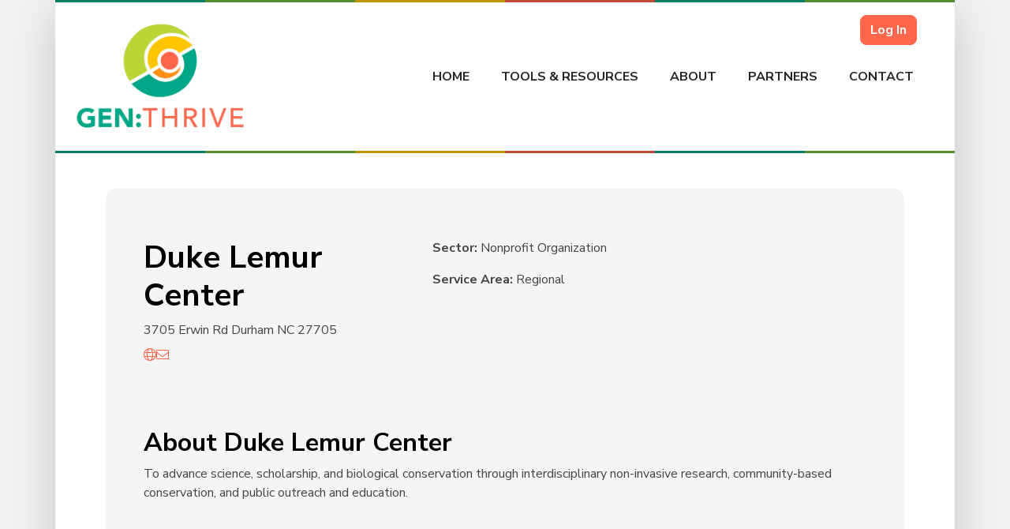

--- FILE ---
content_type: text/html; charset=UTF-8
request_url: https://genthrive.org/service-provider/duke-lemur-center/
body_size: 53540
content:
<!DOCTYPE html>
<html lang="en-US">
    <head>
        <meta charset="UTF-8"/>
<script type="text/javascript">
/* <![CDATA[ */
var gform;gform||(document.addEventListener("gform_main_scripts_loaded",function(){gform.scriptsLoaded=!0}),document.addEventListener("gform/theme/scripts_loaded",function(){gform.themeScriptsLoaded=!0}),window.addEventListener("DOMContentLoaded",function(){gform.domLoaded=!0}),gform={domLoaded:!1,scriptsLoaded:!1,themeScriptsLoaded:!1,isFormEditor:()=>"function"==typeof InitializeEditor,callIfLoaded:function(o){return!(!gform.domLoaded||!gform.scriptsLoaded||!gform.themeScriptsLoaded&&!gform.isFormEditor()||(gform.isFormEditor()&&console.warn("The use of gform.initializeOnLoaded() is deprecated in the form editor context and will be removed in Gravity Forms 3.1."),o(),0))},initializeOnLoaded:function(o){gform.callIfLoaded(o)||(document.addEventListener("gform_main_scripts_loaded",()=>{gform.scriptsLoaded=!0,gform.callIfLoaded(o)}),document.addEventListener("gform/theme/scripts_loaded",()=>{gform.themeScriptsLoaded=!0,gform.callIfLoaded(o)}),window.addEventListener("DOMContentLoaded",()=>{gform.domLoaded=!0,gform.callIfLoaded(o)}))},hooks:{action:{},filter:{}},addAction:function(o,r,e,t){gform.addHook("action",o,r,e,t)},addFilter:function(o,r,e,t){gform.addHook("filter",o,r,e,t)},doAction:function(o){gform.doHook("action",o,arguments)},applyFilters:function(o){return gform.doHook("filter",o,arguments)},removeAction:function(o,r){gform.removeHook("action",o,r)},removeFilter:function(o,r,e){gform.removeHook("filter",o,r,e)},addHook:function(o,r,e,t,n){null==gform.hooks[o][r]&&(gform.hooks[o][r]=[]);var d=gform.hooks[o][r];null==n&&(n=r+"_"+d.length),gform.hooks[o][r].push({tag:n,callable:e,priority:t=null==t?10:t})},doHook:function(r,o,e){var t;if(e=Array.prototype.slice.call(e,1),null!=gform.hooks[r][o]&&((o=gform.hooks[r][o]).sort(function(o,r){return o.priority-r.priority}),o.forEach(function(o){"function"!=typeof(t=o.callable)&&(t=window[t]),"action"==r?t.apply(null,e):e[0]=t.apply(null,e)})),"filter"==r)return e[0]},removeHook:function(o,r,t,n){var e;null!=gform.hooks[o][r]&&(e=(e=gform.hooks[o][r]).filter(function(o,r,e){return!!(null!=n&&n!=o.tag||null!=t&&t!=o.priority)}),gform.hooks[o][r]=e)}});
/* ]]> */
</script>

        <meta http-equiv="X-UA-Compatible" content="IE=edge"/>
        <meta name="viewport" content="width=device-width, initial-scale=1, shrink-to-fit=no"/>
        <meta name="author" content=""/>
        <!-- Bootstrap core CSS -->
        <link rel="pingback" href="https://genthrive.org/xmlrpc.php"/>
        <title>Duke Lemur Center &#8211; Gen:Thrive</title>
<style type="text/css">body #gform_wrapper_6 .gform_body .gform_fields .gfield input[type=text]:not(.gform-text-input-reset),body #gform_wrapper_6 .gform_body .gform_fields .gfield input[type=email],body #gform_wrapper_6 .gform_body .gform_fields .gfield input[type=tel],body #gform_wrapper_6 .gform_body .gform_fields .gfield input[type=url],body #gform_wrapper_6 .gform_body .gform_fields .gfield input[type=password],body #gform_wrapper_6 .gform_body .gform_fields .gfield input[type=number]{border-width:1px;border-style:solid;border-radius:grey;-web-border-radius:grey;-moz-border-radius:grey;max-width:100%;}body #gform_wrapper_6 .gform_body .gform_fields .gfield textarea {border-width:1px;border-style: solid;border-radius: grey;-web-border-radius: grey;-moz-border-radius: grey;}body #gform_wrapper_6 .gform_body .gform_fields .gfield select {font-size:18px;border-width:1px;border-style:solid;border-radius:grey;-web-border-radius:grey;-moz-border-radius:grey;max-width: 100%;}body #gform_wrapper_6 .gfield_radio .gchoice label {padding-left:16px;}body #gform_wrapper_6 .gfield_checkbox .gchoice label,body #gform_wrapper_6 .gfield .ginput_container_consent label{padding-left:16px;}body #gform_wrapper_6 .gform_body .gform_fields .gfield .gfield_label {padding-top:10px;}body #gform_wrapper_6 .gform_body .gform_fields .gfield .gfield_description {font-size:12px;padding-top:3px;}body #gform_wrapper_6 .gform_body .gform_fields .gsection .gsection_description {padding-top:20px;padding-bottom:2px;padding: 0 16px 0 0 !important;}body #gform_wrapper_6 .gform_body .gform_fields .gsection {padding-top: 20px;}body #gform_wrapper_6 .gform_body .gform_fields .gsection {padding-bottom: 2px;}/* Styling for Tablets */@media only screen and ( max-width: 800px ) and ( min-width:481px ) {body #gform_wrapper_6 .gform_body .gform_fields .gfield select {font-size:18px;}body #gform_wrapper_6 .gform_body .gform_fields .gfield .gfield_description {font-size:12px;}}/* Styling for phones */@media only screen and ( max-width: 480px ) {body #gform_wrapper_6 .gform_body .gform_fields .gfield select {font-size:16px;} body #gform_wrapper_6 .gform_body .gform_fields .gfield .gfield_description {font-size:12px;}}/*Option to add custom CSS */select { 
-webkit-appearance: menu;-moz-appearance: none;appearance: menu;padding: .5em;background: #ffffff;border: 2px;border-radius: 0px;border-color: grey;padding: 1em 2em 1em 1em;font-size: 1em;
}
.select-container {position:relative; display: inline;}
.select-container:after {content:""; width:0; height:0; position:absolute; pointer-events: none;}
.select-container:after {border-left: 5px solid transparent;border-right: 5px solid transparent;top: .3em;right: .75em;border-top: 8px solid black;opacity: 0.5;
}
select::-ms-expand {display: none;
}#gform_page_6_4 #gform_fields_6_4 > a{width: 100%;display: contents;
}</style><style type="text/css">body #gform_wrapper_5 .gform_body .gform_fields .gfield .gfield_label {padding-top:10px;}body #gform_wrapper_5 .gform_body .gform_fields .gfield .gfield_description {font-size:12px;padding-top:3px;}/* Styling for Tablets */@media only screen and ( max-width: 800px ) and ( min-width:481px ) {body #gform_wrapper_5 .gform_body .gform_fields .gfield .gfield_description {font-size:12px;}}/* Styling for phones */@media only screen and ( max-width: 480px ) {body #gform_wrapper_5 .gform_body .gform_fields .gfield .gfield_description {font-size:12px;}}/*Option to add custom CSS */</style><style type="text/css">body #gform_wrapper_4 .gform_body .gform_fields .gfield .gfield_label {padding-top:10px;}body #gform_wrapper_4 .gform_body .gform_fields .gfield .gfield_description {font-size:12px;padding-top:3px;}/* Styling for Tablets */@media only screen and ( max-width: 800px ) and ( min-width:481px ) {body #gform_wrapper_4 .gform_body .gform_fields .gfield .gfield_description {font-size:12px;}}/* Styling for phones */@media only screen and ( max-width: 480px ) {body #gform_wrapper_4 .gform_body .gform_fields .gfield .gfield_description {font-size:12px;}}/*Option to add custom CSS */</style><style type="text/css">body #gform_wrapper_3 .gform_body .gform_fields .gfield .gfield_label {padding-top:10px;}body #gform_wrapper_3 .gform_body .gform_fields .gfield .gfield_description {font-size:12px;padding-top:3px;}/* Styling for Tablets */@media only screen and ( max-width: 800px ) and ( min-width:481px ) {body #gform_wrapper_3 .gform_body .gform_fields .gfield .gfield_description {font-size:12px;}}/* Styling for phones */@media only screen and ( max-width: 480px ) {body #gform_wrapper_3 .gform_body .gform_fields .gfield .gfield_description {font-size:12px;}}/*Option to add custom CSS */</style><style type="text/css">body #gform_wrapper_2 .gform_body .gform_fields .gfield .gfield_label {padding-top:10px;}body #gform_wrapper_2 .gform_body .gform_fields .gfield .gfield_description {font-size:12px;padding-top:3px;}/* Styling for Tablets */@media only screen and ( max-width: 800px ) and ( min-width:481px ) {}/* Styling for phones */@media only screen and ( max-width: 480px ) {}/*Option to add custom CSS */</style><meta name='robots' content='max-image-preview:large' />
<link rel='dns-prefetch' href='//www.google.com' />
<link rel='dns-prefetch' href='//maps.googleapis.com' />
<link rel="alternate" type="application/rss+xml" title="Gen:Thrive &raquo; Feed" href="https://genthrive.org/feed/" />
<link rel="alternate" type="application/rss+xml" title="Gen:Thrive &raquo; Comments Feed" href="https://genthrive.org/comments/feed/" />
<link rel="alternate" type="application/rss+xml" title="Gen:Thrive &raquo; Duke Lemur Center Comments Feed" href="https://genthrive.org/service-provider/duke-lemur-center/feed/" />
<link rel="alternate" title="oEmbed (JSON)" type="application/json+oembed" href="https://genthrive.org/wp-json/oembed/1.0/embed?url=https%3A%2F%2Fgenthrive.org%2Fservice-provider%2Fduke-lemur-center%2F" />
<link rel="alternate" title="oEmbed (XML)" type="text/xml+oembed" href="https://genthrive.org/wp-json/oembed/1.0/embed?url=https%3A%2F%2Fgenthrive.org%2Fservice-provider%2Fduke-lemur-center%2F&#038;format=xml" />
<style id='wp-img-auto-sizes-contain-inline-css' type='text/css'>
img:is([sizes=auto i],[sizes^="auto," i]){contain-intrinsic-size:3000px 1500px}
/*# sourceURL=wp-img-auto-sizes-contain-inline-css */
</style>
<style id='wp-emoji-styles-inline-css' type='text/css'>

	img.wp-smiley, img.emoji {
		display: inline !important;
		border: none !important;
		box-shadow: none !important;
		height: 1em !important;
		width: 1em !important;
		margin: 0 0.07em !important;
		vertical-align: -0.1em !important;
		background: none !important;
		padding: 0 !important;
	}
/*# sourceURL=wp-emoji-styles-inline-css */
</style>
<link rel='stylesheet' id='wp-block-library-css' href='https://genthrive.org/wp-includes/css/dist/block-library/style.min.css?ver=6.9' type='text/css' media='all' />
<style id='classic-theme-styles-inline-css' type='text/css'>
/*! This file is auto-generated */
.wp-block-button__link{color:#fff;background-color:#32373c;border-radius:9999px;box-shadow:none;text-decoration:none;padding:calc(.667em + 2px) calc(1.333em + 2px);font-size:1.125em}.wp-block-file__button{background:#32373c;color:#fff;text-decoration:none}
/*# sourceURL=/wp-includes/css/classic-themes.min.css */
</style>
<link rel='stylesheet' id='wp-components-css' href='https://genthrive.org/wp-includes/css/dist/components/style.min.css?ver=6.9' type='text/css' media='all' />
<link rel='stylesheet' id='wp-preferences-css' href='https://genthrive.org/wp-includes/css/dist/preferences/style.min.css?ver=6.9' type='text/css' media='all' />
<link rel='stylesheet' id='wp-block-editor-css' href='https://genthrive.org/wp-includes/css/dist/block-editor/style.min.css?ver=6.9' type='text/css' media='all' />
<link rel='stylesheet' id='popup-maker-block-library-style-css' href='https://genthrive.org/wp-content/plugins/popup-maker/dist/packages/block-library-style.css?ver=dbea705cfafe089d65f1' type='text/css' media='all' />
<link rel='stylesheet' id='wp-bootstrap-blocks-styles-css' href='https://genthrive.org/wp-content/plugins/wp-bootstrap-blocks/build/style-index.css?ver=5.2.1' type='text/css' media='all' />
<link rel='stylesheet' id='mediaelement-css' href='https://genthrive.org/wp-includes/js/mediaelement/mediaelementplayer-legacy.min.css?ver=4.2.17' type='text/css' media='all' />
<link rel='stylesheet' id='wp-mediaelement-css' href='https://genthrive.org/wp-includes/js/mediaelement/wp-mediaelement.min.css?ver=6.9' type='text/css' media='all' />
<link rel='stylesheet' id='view_editor_gutenberg_frontend_assets-css' href='https://genthrive.org/wp-content/plugins/toolset-blocks/public/css/views-frontend.css?ver=3.6.21' type='text/css' media='all' />
<style id='view_editor_gutenberg_frontend_assets-inline-css' type='text/css'>
.wpv-sort-list-dropdown.wpv-sort-list-dropdown-style-default > span.wpv-sort-list,.wpv-sort-list-dropdown.wpv-sort-list-dropdown-style-default .wpv-sort-list-item {border-color: #cdcdcd;}.wpv-sort-list-dropdown.wpv-sort-list-dropdown-style-default .wpv-sort-list-item a {color: #444;background-color: #fff;}.wpv-sort-list-dropdown.wpv-sort-list-dropdown-style-default a:hover,.wpv-sort-list-dropdown.wpv-sort-list-dropdown-style-default a:focus {color: #000;background-color: #eee;}.wpv-sort-list-dropdown.wpv-sort-list-dropdown-style-default .wpv-sort-list-item.wpv-sort-list-current a {color: #000;background-color: #eee;}
.wpv-sort-list-dropdown.wpv-sort-list-dropdown-style-default > span.wpv-sort-list,.wpv-sort-list-dropdown.wpv-sort-list-dropdown-style-default .wpv-sort-list-item {border-color: #cdcdcd;}.wpv-sort-list-dropdown.wpv-sort-list-dropdown-style-default .wpv-sort-list-item a {color: #444;background-color: #fff;}.wpv-sort-list-dropdown.wpv-sort-list-dropdown-style-default a:hover,.wpv-sort-list-dropdown.wpv-sort-list-dropdown-style-default a:focus {color: #000;background-color: #eee;}.wpv-sort-list-dropdown.wpv-sort-list-dropdown-style-default .wpv-sort-list-item.wpv-sort-list-current a {color: #000;background-color: #eee;}.wpv-sort-list-dropdown.wpv-sort-list-dropdown-style-grey > span.wpv-sort-list,.wpv-sort-list-dropdown.wpv-sort-list-dropdown-style-grey .wpv-sort-list-item {border-color: #cdcdcd;}.wpv-sort-list-dropdown.wpv-sort-list-dropdown-style-grey .wpv-sort-list-item a {color: #444;background-color: #eeeeee;}.wpv-sort-list-dropdown.wpv-sort-list-dropdown-style-grey a:hover,.wpv-sort-list-dropdown.wpv-sort-list-dropdown-style-grey a:focus {color: #000;background-color: #e5e5e5;}.wpv-sort-list-dropdown.wpv-sort-list-dropdown-style-grey .wpv-sort-list-item.wpv-sort-list-current a {color: #000;background-color: #e5e5e5;}
.wpv-sort-list-dropdown.wpv-sort-list-dropdown-style-default > span.wpv-sort-list,.wpv-sort-list-dropdown.wpv-sort-list-dropdown-style-default .wpv-sort-list-item {border-color: #cdcdcd;}.wpv-sort-list-dropdown.wpv-sort-list-dropdown-style-default .wpv-sort-list-item a {color: #444;background-color: #fff;}.wpv-sort-list-dropdown.wpv-sort-list-dropdown-style-default a:hover,.wpv-sort-list-dropdown.wpv-sort-list-dropdown-style-default a:focus {color: #000;background-color: #eee;}.wpv-sort-list-dropdown.wpv-sort-list-dropdown-style-default .wpv-sort-list-item.wpv-sort-list-current a {color: #000;background-color: #eee;}.wpv-sort-list-dropdown.wpv-sort-list-dropdown-style-grey > span.wpv-sort-list,.wpv-sort-list-dropdown.wpv-sort-list-dropdown-style-grey .wpv-sort-list-item {border-color: #cdcdcd;}.wpv-sort-list-dropdown.wpv-sort-list-dropdown-style-grey .wpv-sort-list-item a {color: #444;background-color: #eeeeee;}.wpv-sort-list-dropdown.wpv-sort-list-dropdown-style-grey a:hover,.wpv-sort-list-dropdown.wpv-sort-list-dropdown-style-grey a:focus {color: #000;background-color: #e5e5e5;}.wpv-sort-list-dropdown.wpv-sort-list-dropdown-style-grey .wpv-sort-list-item.wpv-sort-list-current a {color: #000;background-color: #e5e5e5;}.wpv-sort-list-dropdown.wpv-sort-list-dropdown-style-blue > span.wpv-sort-list,.wpv-sort-list-dropdown.wpv-sort-list-dropdown-style-blue .wpv-sort-list-item {border-color: #0099cc;}.wpv-sort-list-dropdown.wpv-sort-list-dropdown-style-blue .wpv-sort-list-item a {color: #444;background-color: #cbddeb;}.wpv-sort-list-dropdown.wpv-sort-list-dropdown-style-blue a:hover,.wpv-sort-list-dropdown.wpv-sort-list-dropdown-style-blue a:focus {color: #000;background-color: #95bedd;}.wpv-sort-list-dropdown.wpv-sort-list-dropdown-style-blue .wpv-sort-list-item.wpv-sort-list-current a {color: #000;background-color: #95bedd;}
/*# sourceURL=view_editor_gutenberg_frontend_assets-inline-css */
</style>
<style id='global-styles-inline-css' type='text/css'>
:root{--wp--preset--aspect-ratio--square: 1;--wp--preset--aspect-ratio--4-3: 4/3;--wp--preset--aspect-ratio--3-4: 3/4;--wp--preset--aspect-ratio--3-2: 3/2;--wp--preset--aspect-ratio--2-3: 2/3;--wp--preset--aspect-ratio--16-9: 16/9;--wp--preset--aspect-ratio--9-16: 9/16;--wp--preset--color--black: #000000;--wp--preset--color--cyan-bluish-gray: #abb8c3;--wp--preset--color--white: #ffffff;--wp--preset--color--pale-pink: #f78da7;--wp--preset--color--vivid-red: #cf2e2e;--wp--preset--color--luminous-vivid-orange: #ff6900;--wp--preset--color--luminous-vivid-amber: #fcb900;--wp--preset--color--light-green-cyan: #7bdcb5;--wp--preset--color--vivid-green-cyan: #00d084;--wp--preset--color--pale-cyan-blue: #8ed1fc;--wp--preset--color--vivid-cyan-blue: #0693e3;--wp--preset--color--vivid-purple: #9b51e0;--wp--preset--color--primary: #ff664b;--wp--preset--color--secondary: #00A887;--wp--preset--color--tertiary: #FFC600;--wp--preset--color--gray-light: #CECECE;--wp--preset--color--gray-med-light: #A0A0A0;--wp--preset--color--gray-med: #747474;--wp--preset--color--gray-med-dark: #4B4B4B;--wp--preset--color--gray-dark: #252525;--wp--preset--color--transparent: rgba(0, 0, 0, 0);--wp--preset--gradient--vivid-cyan-blue-to-vivid-purple: linear-gradient(135deg,rgb(6,147,227) 0%,rgb(155,81,224) 100%);--wp--preset--gradient--light-green-cyan-to-vivid-green-cyan: linear-gradient(135deg,rgb(122,220,180) 0%,rgb(0,208,130) 100%);--wp--preset--gradient--luminous-vivid-amber-to-luminous-vivid-orange: linear-gradient(135deg,rgb(252,185,0) 0%,rgb(255,105,0) 100%);--wp--preset--gradient--luminous-vivid-orange-to-vivid-red: linear-gradient(135deg,rgb(255,105,0) 0%,rgb(207,46,46) 100%);--wp--preset--gradient--very-light-gray-to-cyan-bluish-gray: linear-gradient(135deg,rgb(238,238,238) 0%,rgb(169,184,195) 100%);--wp--preset--gradient--cool-to-warm-spectrum: linear-gradient(135deg,rgb(74,234,220) 0%,rgb(151,120,209) 20%,rgb(207,42,186) 40%,rgb(238,44,130) 60%,rgb(251,105,98) 80%,rgb(254,248,76) 100%);--wp--preset--gradient--blush-light-purple: linear-gradient(135deg,rgb(255,206,236) 0%,rgb(152,150,240) 100%);--wp--preset--gradient--blush-bordeaux: linear-gradient(135deg,rgb(254,205,165) 0%,rgb(254,45,45) 50%,rgb(107,0,62) 100%);--wp--preset--gradient--luminous-dusk: linear-gradient(135deg,rgb(255,203,112) 0%,rgb(199,81,192) 50%,rgb(65,88,208) 100%);--wp--preset--gradient--pale-ocean: linear-gradient(135deg,rgb(255,245,203) 0%,rgb(182,227,212) 50%,rgb(51,167,181) 100%);--wp--preset--gradient--electric-grass: linear-gradient(135deg,rgb(202,248,128) 0%,rgb(113,206,126) 100%);--wp--preset--gradient--midnight: linear-gradient(135deg,rgb(2,3,129) 0%,rgb(40,116,252) 100%);--wp--preset--font-size--small: 13px;--wp--preset--font-size--medium: 20px;--wp--preset--font-size--large: 36px;--wp--preset--font-size--x-large: 42px;--wp--preset--spacing--20: 0.44rem;--wp--preset--spacing--30: 0.67rem;--wp--preset--spacing--40: 1rem;--wp--preset--spacing--50: 1.5rem;--wp--preset--spacing--60: 2.25rem;--wp--preset--spacing--70: 3.38rem;--wp--preset--spacing--80: 5.06rem;--wp--preset--shadow--natural: 6px 6px 9px rgba(0, 0, 0, 0.2);--wp--preset--shadow--deep: 12px 12px 50px rgba(0, 0, 0, 0.4);--wp--preset--shadow--sharp: 6px 6px 0px rgba(0, 0, 0, 0.2);--wp--preset--shadow--outlined: 6px 6px 0px -3px rgb(255, 255, 255), 6px 6px rgb(0, 0, 0);--wp--preset--shadow--crisp: 6px 6px 0px rgb(0, 0, 0);}:where(.is-layout-flex){gap: 0.5em;}:where(.is-layout-grid){gap: 0.5em;}body .is-layout-flex{display: flex;}.is-layout-flex{flex-wrap: wrap;align-items: center;}.is-layout-flex > :is(*, div){margin: 0;}body .is-layout-grid{display: grid;}.is-layout-grid > :is(*, div){margin: 0;}:where(.wp-block-columns.is-layout-flex){gap: 2em;}:where(.wp-block-columns.is-layout-grid){gap: 2em;}:where(.wp-block-post-template.is-layout-flex){gap: 1.25em;}:where(.wp-block-post-template.is-layout-grid){gap: 1.25em;}.has-black-color{color: var(--wp--preset--color--black) !important;}.has-cyan-bluish-gray-color{color: var(--wp--preset--color--cyan-bluish-gray) !important;}.has-white-color{color: var(--wp--preset--color--white) !important;}.has-pale-pink-color{color: var(--wp--preset--color--pale-pink) !important;}.has-vivid-red-color{color: var(--wp--preset--color--vivid-red) !important;}.has-luminous-vivid-orange-color{color: var(--wp--preset--color--luminous-vivid-orange) !important;}.has-luminous-vivid-amber-color{color: var(--wp--preset--color--luminous-vivid-amber) !important;}.has-light-green-cyan-color{color: var(--wp--preset--color--light-green-cyan) !important;}.has-vivid-green-cyan-color{color: var(--wp--preset--color--vivid-green-cyan) !important;}.has-pale-cyan-blue-color{color: var(--wp--preset--color--pale-cyan-blue) !important;}.has-vivid-cyan-blue-color{color: var(--wp--preset--color--vivid-cyan-blue) !important;}.has-vivid-purple-color{color: var(--wp--preset--color--vivid-purple) !important;}.has-black-background-color{background-color: var(--wp--preset--color--black) !important;}.has-cyan-bluish-gray-background-color{background-color: var(--wp--preset--color--cyan-bluish-gray) !important;}.has-white-background-color{background-color: var(--wp--preset--color--white) !important;}.has-pale-pink-background-color{background-color: var(--wp--preset--color--pale-pink) !important;}.has-vivid-red-background-color{background-color: var(--wp--preset--color--vivid-red) !important;}.has-luminous-vivid-orange-background-color{background-color: var(--wp--preset--color--luminous-vivid-orange) !important;}.has-luminous-vivid-amber-background-color{background-color: var(--wp--preset--color--luminous-vivid-amber) !important;}.has-light-green-cyan-background-color{background-color: var(--wp--preset--color--light-green-cyan) !important;}.has-vivid-green-cyan-background-color{background-color: var(--wp--preset--color--vivid-green-cyan) !important;}.has-pale-cyan-blue-background-color{background-color: var(--wp--preset--color--pale-cyan-blue) !important;}.has-vivid-cyan-blue-background-color{background-color: var(--wp--preset--color--vivid-cyan-blue) !important;}.has-vivid-purple-background-color{background-color: var(--wp--preset--color--vivid-purple) !important;}.has-black-border-color{border-color: var(--wp--preset--color--black) !important;}.has-cyan-bluish-gray-border-color{border-color: var(--wp--preset--color--cyan-bluish-gray) !important;}.has-white-border-color{border-color: var(--wp--preset--color--white) !important;}.has-pale-pink-border-color{border-color: var(--wp--preset--color--pale-pink) !important;}.has-vivid-red-border-color{border-color: var(--wp--preset--color--vivid-red) !important;}.has-luminous-vivid-orange-border-color{border-color: var(--wp--preset--color--luminous-vivid-orange) !important;}.has-luminous-vivid-amber-border-color{border-color: var(--wp--preset--color--luminous-vivid-amber) !important;}.has-light-green-cyan-border-color{border-color: var(--wp--preset--color--light-green-cyan) !important;}.has-vivid-green-cyan-border-color{border-color: var(--wp--preset--color--vivid-green-cyan) !important;}.has-pale-cyan-blue-border-color{border-color: var(--wp--preset--color--pale-cyan-blue) !important;}.has-vivid-cyan-blue-border-color{border-color: var(--wp--preset--color--vivid-cyan-blue) !important;}.has-vivid-purple-border-color{border-color: var(--wp--preset--color--vivid-purple) !important;}.has-vivid-cyan-blue-to-vivid-purple-gradient-background{background: var(--wp--preset--gradient--vivid-cyan-blue-to-vivid-purple) !important;}.has-light-green-cyan-to-vivid-green-cyan-gradient-background{background: var(--wp--preset--gradient--light-green-cyan-to-vivid-green-cyan) !important;}.has-luminous-vivid-amber-to-luminous-vivid-orange-gradient-background{background: var(--wp--preset--gradient--luminous-vivid-amber-to-luminous-vivid-orange) !important;}.has-luminous-vivid-orange-to-vivid-red-gradient-background{background: var(--wp--preset--gradient--luminous-vivid-orange-to-vivid-red) !important;}.has-very-light-gray-to-cyan-bluish-gray-gradient-background{background: var(--wp--preset--gradient--very-light-gray-to-cyan-bluish-gray) !important;}.has-cool-to-warm-spectrum-gradient-background{background: var(--wp--preset--gradient--cool-to-warm-spectrum) !important;}.has-blush-light-purple-gradient-background{background: var(--wp--preset--gradient--blush-light-purple) !important;}.has-blush-bordeaux-gradient-background{background: var(--wp--preset--gradient--blush-bordeaux) !important;}.has-luminous-dusk-gradient-background{background: var(--wp--preset--gradient--luminous-dusk) !important;}.has-pale-ocean-gradient-background{background: var(--wp--preset--gradient--pale-ocean) !important;}.has-electric-grass-gradient-background{background: var(--wp--preset--gradient--electric-grass) !important;}.has-midnight-gradient-background{background: var(--wp--preset--gradient--midnight) !important;}.has-small-font-size{font-size: var(--wp--preset--font-size--small) !important;}.has-medium-font-size{font-size: var(--wp--preset--font-size--medium) !important;}.has-large-font-size{font-size: var(--wp--preset--font-size--large) !important;}.has-x-large-font-size{font-size: var(--wp--preset--font-size--x-large) !important;}
:where(.wp-block-post-template.is-layout-flex){gap: 1.25em;}:where(.wp-block-post-template.is-layout-grid){gap: 1.25em;}
:where(.wp-block-term-template.is-layout-flex){gap: 1.25em;}:where(.wp-block-term-template.is-layout-grid){gap: 1.25em;}
:where(.wp-block-columns.is-layout-flex){gap: 2em;}:where(.wp-block-columns.is-layout-grid){gap: 2em;}
:root :where(.wp-block-pullquote){font-size: 1.5em;line-height: 1.6;}
/*# sourceURL=global-styles-inline-css */
</style>
<link rel='stylesheet' id='theme-my-login-css' href='https://genthrive.org/wp-content/plugins/theme-my-login/assets/styles/theme-my-login.min.css?ver=7.1.14' type='text/css' media='all' />
<link rel='stylesheet' id='bootstrap-css-css' href='https://genthrive.org/wp-content/themes/ecoriseportal/bootstrap/css/bootstrap.css?ver=1.1' type='text/css' media='all' />
<link rel='stylesheet' id='main-theme-css-css' href='https://genthrive.org/wp-content/themes/ecoriseportal/a_css/theme.css?ver=1.44' type='text/css' media='all' />
<link rel='stylesheet' id='non-pg-theme-css-css' href='https://genthrive.org/wp-content/themes/ecoriseportal/a_css/non-pg.css?ver=1.44' type='text/css' media='all' />
<link rel='stylesheet' id='tb_theme-allpro-css' href='https://genthrive.org/wp-content/themes/ecoriseportal/a_css/font-awesome/stylesheet/allpro.min.css' type='text/css' media='all' />
<link rel='stylesheet' id='tb_theme-style-css' href='https://genthrive.org/wp-content/themes/ecoriseportal/style.css' type='text/css' media='all' />
<link rel='stylesheet' id='elementor-icons-css' href='https://genthrive.org/wp-content/plugins/elementor/assets/lib/eicons/css/elementor-icons.min.css?ver=5.44.0' type='text/css' media='all' />
<link rel='stylesheet' id='elementor-frontend-css' href='https://genthrive.org/wp-content/plugins/elementor/assets/css/frontend.min.css?ver=3.33.4' type='text/css' media='all' />
<link rel='stylesheet' id='elementor-post-2508-css' href='https://genthrive.org/wp-content/uploads/elementor/css/post-2508.css?ver=1768420492' type='text/css' media='all' />
<link rel='stylesheet' id='dashicons-css' href='https://genthrive.org/wp-includes/css/dashicons.min.css?ver=6.9' type='text/css' media='all' />
<link rel='stylesheet' id='toolset-select2-css-css' href='https://genthrive.org/wp-content/plugins/toolset-blocks/vendor/toolset/toolset-common/res/lib/select2/select2.css?ver=6.9' type='text/css' media='screen' />
<link rel='stylesheet' id='toolset-maps-fixes-css' href='//genthrive.org/wp-content/plugins/toolset-maps/resources/css/toolset_maps_fixes.css?ver=2.2.1' type='text/css' media='all' />
<link rel='stylesheet' id='popup-maker-site-css' href='//genthrive.org/wp-content/uploads/pum/pum-site-styles.css?generated=1757606580&#038;ver=1.21.5' type='text/css' media='all' />
<link rel='stylesheet' id='gp-populate-anything-css' href='https://genthrive.org/wp-content/plugins/gp-populate-anything/styles/gp-populate-anything.min.css?ver=2.1.54' type='text/css' media='all' />
<link rel='stylesheet' id='gwreadonly-css' href='https://genthrive.org/wp-content/plugins/gwreadonly/css/gwreadonly.css?ver=1.9.29' type='text/css' media='all' />
<link rel='stylesheet' id='gp-word-count-css' href='https://genthrive.org/wp-content/plugins/gwwordcount/css/gwwordcount.css?ver=1.6.9' type='text/css' media='all' />
<link rel='stylesheet' id='gp-address-autocomplete-css' href='https://genthrive.org/wp-content/plugins/gp-address-autocomplete/css/gp-address-autocomplete.css?ver=1.2.29' type='text/css' media='all' />
<link rel='stylesheet' id='gp-file-upload-pro-css' href='https://genthrive.org/wp-content/plugins/gp-file-upload-pro/styles/gp-file-upload-pro.css?ver=1.5.10' type='text/css' media='all' />
<link rel='stylesheet' id='gravity_forms_theme_reset-css' href='https://genthrive.org/wp-content/plugins/gravityforms/assets/css/dist/gravity-forms-theme-reset.min.css?ver=2.9.25' type='text/css' media='all' />
<link rel='stylesheet' id='gravity_forms_theme_foundation-css' href='https://genthrive.org/wp-content/plugins/gravityforms/assets/css/dist/gravity-forms-theme-foundation.min.css?ver=2.9.25' type='text/css' media='all' />
<link rel='stylesheet' id='gravity_forms_theme_framework-css' href='https://genthrive.org/wp-content/plugins/gravityforms/assets/css/dist/gravity-forms-theme-framework.min.css?ver=2.9.25' type='text/css' media='all' />
<link rel='stylesheet' id='gravity_forms_orbital_theme-css' href='https://genthrive.org/wp-content/plugins/gravityforms/assets/css/dist/gravity-forms-orbital-theme.min.css?ver=2.9.25' type='text/css' media='all' />
<script type="text/javascript" id="toolset-common-es-frontend-js-extra">
/* <![CDATA[ */
var tcesData = {"bodyIdToSelectors":"tbcss"};
//# sourceURL=toolset-common-es-frontend-js-extra
/* ]]> */
</script>
<script type="text/javascript" src="https://genthrive.org/wp-content/plugins/cred-frontend-editor/vendor/toolset/common-es/public/toolset-common-es-frontend.js?ver=175000" id="toolset-common-es-frontend-js"></script>
<script type="text/javascript" src="https://genthrive.org/wp-includes/js/jquery/jquery.min.js?ver=3.7.1" id="jquery-core-js"></script>
<script type="text/javascript" src="https://genthrive.org/wp-includes/js/jquery/jquery-migrate.min.js?ver=3.4.1" id="jquery-migrate-js"></script>
<script type="text/javascript" defer='defer' src="https://genthrive.org/wp-content/plugins/gravityforms/js/jquery.json.min.js?ver=2.9.25" id="gform_json-js"></script>
<script type="text/javascript" id="gform_gravityforms-js-extra">
/* <![CDATA[ */
var gf_legacy = {"is_legacy":""};
var gf_global = {"gf_currency_config":{"name":"U.S. Dollar","symbol_left":"$","symbol_right":"","symbol_padding":"","thousand_separator":",","decimal_separator":".","decimals":2,"code":"USD"},"base_url":"https://genthrive.org/wp-content/plugins/gravityforms","number_formats":[],"spinnerUrl":"https://genthrive.org/wp-content/plugins/gravityforms/images/spinner.svg","version_hash":"859488105d2b0cb011fc4efefe583c7f","strings":{"newRowAdded":"New row added.","rowRemoved":"Row removed","formSaved":"The form has been saved.  The content contains the link to return and complete the form."}};
var gf_legacy = {"is_legacy":""};
var gf_global = {"gf_currency_config":{"name":"U.S. Dollar","symbol_left":"$","symbol_right":"","symbol_padding":"","thousand_separator":",","decimal_separator":".","decimals":2,"code":"USD"},"base_url":"https://genthrive.org/wp-content/plugins/gravityforms","number_formats":[],"spinnerUrl":"https://genthrive.org/wp-content/plugins/gravityforms/images/spinner.svg","version_hash":"859488105d2b0cb011fc4efefe583c7f","strings":{"newRowAdded":"New row added.","rowRemoved":"Row removed","formSaved":"The form has been saved.  The content contains the link to return and complete the form."}};
var gf_global = {"gf_currency_config":{"name":"U.S. Dollar","symbol_left":"$","symbol_right":"","symbol_padding":"","thousand_separator":",","decimal_separator":".","decimals":2,"code":"USD"},"base_url":"https://genthrive.org/wp-content/plugins/gravityforms","number_formats":[],"spinnerUrl":"https://genthrive.org/wp-content/plugins/gravityforms/images/spinner.svg","version_hash":"859488105d2b0cb011fc4efefe583c7f","strings":{"newRowAdded":"New row added.","rowRemoved":"Row removed","formSaved":"The form has been saved.  The content contains the link to return and complete the form."}};
var gf_global = {"gf_currency_config":{"name":"U.S. Dollar","symbol_left":"$","symbol_right":"","symbol_padding":"","thousand_separator":",","decimal_separator":".","decimals":2,"code":"USD"},"base_url":"https://genthrive.org/wp-content/plugins/gravityforms","number_formats":[],"spinnerUrl":"https://genthrive.org/wp-content/plugins/gravityforms/images/spinner.svg","version_hash":"859488105d2b0cb011fc4efefe583c7f","strings":{"newRowAdded":"New row added.","rowRemoved":"Row removed","formSaved":"The form has been saved.  The content contains the link to return and complete the form."}};
var gf_field_checkbox = {"strings":{"selected":"All choices are selected.","deselected":"All choices are unselected."}};
var gf_global = {"gf_currency_config":{"name":"U.S. Dollar","symbol_left":"$","symbol_right":"","symbol_padding":"","thousand_separator":",","decimal_separator":".","decimals":2,"code":"USD"},"base_url":"https://genthrive.org/wp-content/plugins/gravityforms","number_formats":[],"spinnerUrl":"https://genthrive.org/wp-content/plugins/gravityforms/images/spinner.svg","version_hash":"859488105d2b0cb011fc4efefe583c7f","strings":{"newRowAdded":"New row added.","rowRemoved":"Row removed","formSaved":"The form has been saved.  The content contains the link to return and complete the form."}};
var gf_field_checkbox = {"strings":{"selected":"All choices are selected.","deselected":"All choices are unselected."}};
var gf_global = {"gf_currency_config":{"name":"U.S. Dollar","symbol_left":"$","symbol_right":"","symbol_padding":"","thousand_separator":",","decimal_separator":".","decimals":2,"code":"USD"},"base_url":"https://genthrive.org/wp-content/plugins/gravityforms","number_formats":[],"spinnerUrl":"https://genthrive.org/wp-content/plugins/gravityforms/images/spinner.svg","version_hash":"859488105d2b0cb011fc4efefe583c7f","strings":{"newRowAdded":"New row added.","rowRemoved":"Row removed","formSaved":"The form has been saved.  The content contains the link to return and complete the form."}};
var gf_field_checkbox = {"strings":{"selected":"All choices are selected.","deselected":"All choices are unselected."}};
var gf_global = {"gf_currency_config":{"name":"U.S. Dollar","symbol_left":"$","symbol_right":"","symbol_padding":"","thousand_separator":",","decimal_separator":".","decimals":2,"code":"USD"},"base_url":"https://genthrive.org/wp-content/plugins/gravityforms","number_formats":[],"spinnerUrl":"https://genthrive.org/wp-content/plugins/gravityforms/images/spinner.svg","version_hash":"859488105d2b0cb011fc4efefe583c7f","strings":{"newRowAdded":"New row added.","rowRemoved":"Row removed","formSaved":"The form has been saved.  The content contains the link to return and complete the form."}};
var gf_field_checkbox = {"strings":{"selected":"All choices are selected.","deselected":"All choices are unselected."}};
var gf_global = {"gf_currency_config":{"name":"U.S. Dollar","symbol_left":"$","symbol_right":"","symbol_padding":"","thousand_separator":",","decimal_separator":".","decimals":2,"code":"USD"},"base_url":"https://genthrive.org/wp-content/plugins/gravityforms","number_formats":[],"spinnerUrl":"https://genthrive.org/wp-content/plugins/gravityforms/images/spinner.svg","version_hash":"859488105d2b0cb011fc4efefe583c7f","strings":{"newRowAdded":"New row added.","rowRemoved":"Row removed","formSaved":"The form has been saved.  The content contains the link to return and complete the form."}};
var gf_global = {"gf_currency_config":{"name":"U.S. Dollar","symbol_left":"$","symbol_right":"","symbol_padding":"","thousand_separator":",","decimal_separator":".","decimals":2,"code":"USD"},"base_url":"https://genthrive.org/wp-content/plugins/gravityforms","number_formats":[],"spinnerUrl":"https://genthrive.org/wp-content/plugins/gravityforms/images/spinner.svg","version_hash":"859488105d2b0cb011fc4efefe583c7f","strings":{"newRowAdded":"New row added.","rowRemoved":"Row removed","formSaved":"The form has been saved.  The content contains the link to return and complete the form."}};
var gf_global = {"gf_currency_config":{"name":"U.S. Dollar","symbol_left":"$","symbol_right":"","symbol_padding":"","thousand_separator":",","decimal_separator":".","decimals":2,"code":"USD"},"base_url":"https://genthrive.org/wp-content/plugins/gravityforms","number_formats":[],"spinnerUrl":"https://genthrive.org/wp-content/plugins/gravityforms/images/spinner.svg","version_hash":"859488105d2b0cb011fc4efefe583c7f","strings":{"newRowAdded":"New row added.","rowRemoved":"Row removed","formSaved":"The form has been saved.  The content contains the link to return and complete the form."}};
var gf_global = {"gf_currency_config":{"name":"U.S. Dollar","symbol_left":"$","symbol_right":"","symbol_padding":"","thousand_separator":",","decimal_separator":".","decimals":2,"code":"USD"},"base_url":"https://genthrive.org/wp-content/plugins/gravityforms","number_formats":[],"spinnerUrl":"https://genthrive.org/wp-content/plugins/gravityforms/images/spinner.svg","version_hash":"859488105d2b0cb011fc4efefe583c7f","strings":{"newRowAdded":"New row added.","rowRemoved":"Row removed","formSaved":"The form has been saved.  The content contains the link to return and complete the form."}};
var gf_global = {"gf_currency_config":{"name":"U.S. Dollar","symbol_left":"$","symbol_right":"","symbol_padding":"","thousand_separator":",","decimal_separator":".","decimals":2,"code":"USD"},"base_url":"https://genthrive.org/wp-content/plugins/gravityforms","number_formats":[],"spinnerUrl":"https://genthrive.org/wp-content/plugins/gravityforms/images/spinner.svg","version_hash":"859488105d2b0cb011fc4efefe583c7f","strings":{"newRowAdded":"New row added.","rowRemoved":"Row removed","formSaved":"The form has been saved.  The content contains the link to return and complete the form."}};
var gf_legacy = {"is_legacy":""};
var gf_global = {"gf_currency_config":{"name":"U.S. Dollar","symbol_left":"$","symbol_right":"","symbol_padding":"","thousand_separator":",","decimal_separator":".","decimals":2,"code":"USD"},"base_url":"https://genthrive.org/wp-content/plugins/gravityforms","number_formats":[],"spinnerUrl":"https://genthrive.org/wp-content/plugins/gravityforms/images/spinner.svg","version_hash":"859488105d2b0cb011fc4efefe583c7f","strings":{"newRowAdded":"New row added.","rowRemoved":"Row removed","formSaved":"The form has been saved.  The content contains the link to return and complete the form."}};
var gf_legacy = {"is_legacy":""};
var gf_global = {"gf_currency_config":{"name":"U.S. Dollar","symbol_left":"$","symbol_right":"","symbol_padding":"","thousand_separator":",","decimal_separator":".","decimals":2,"code":"USD"},"base_url":"https://genthrive.org/wp-content/plugins/gravityforms","number_formats":[],"spinnerUrl":"https://genthrive.org/wp-content/plugins/gravityforms/images/spinner.svg","version_hash":"859488105d2b0cb011fc4efefe583c7f","strings":{"newRowAdded":"New row added.","rowRemoved":"Row removed","formSaved":"The form has been saved.  The content contains the link to return and complete the form."}};
var gform_i18n = {"datepicker":{"days":{"monday":"Mo","tuesday":"Tu","wednesday":"We","thursday":"Th","friday":"Fr","saturday":"Sa","sunday":"Su"},"months":{"january":"January","february":"February","march":"March","april":"April","may":"May","june":"June","july":"July","august":"August","september":"September","october":"October","november":"November","december":"December"},"firstDay":1,"iconText":"Select date"}};
var gf_legacy_multi = {"24":"","7":"","6":"","5":"","4":"","3":"","2":""};
var gform_gravityforms = {"strings":{"invalid_file_extension":"This type of file is not allowed. Must be one of the following:","delete_file":"Delete this file","in_progress":"in progress","file_exceeds_limit":"File exceeds size limit","illegal_extension":"This type of file is not allowed.","max_reached":"Maximum number of files reached","unknown_error":"There was a problem while saving the file on the server","currently_uploading":"Please wait for the uploading to complete","cancel":"Cancel","cancel_upload":"Cancel this upload","cancelled":"Cancelled","error":"Error","message":"Message"},"vars":{"images_url":"https://genthrive.org/wp-content/plugins/gravityforms/images"}};
//# sourceURL=gform_gravityforms-js-extra
/* ]]> */
</script>
<script type="text/javascript" defer='defer' src="https://genthrive.org/wp-content/plugins/gravityforms/js/gravityforms.min.js?ver=2.9.25" id="gform_gravityforms-js"></script>
<script type="text/javascript" id="gform_conditional_logic-js-extra">
/* <![CDATA[ */
var gf_legacy = {"is_legacy":""};
var gf_legacy = {"is_legacy":""};
var gf_legacy = {"is_legacy":""};
var gf_legacy = {"is_legacy":""};
var gf_legacy = {"is_legacy":""};
var gf_legacy = {"is_legacy":""};
var gf_legacy = {"is_legacy":""};
var gf_legacy = {"is_legacy":""};
var gf_legacy = {"is_legacy":""};
var gf_legacy = {"is_legacy":""};
//# sourceURL=gform_conditional_logic-js-extra
/* ]]> */
</script>
<script type="text/javascript" defer='defer' src="https://genthrive.org/wp-content/plugins/gravityforms/js/conditional_logic.min.js?ver=2.9.25" id="gform_conditional_logic-js"></script>
<script type="text/javascript" src="https://genthrive.org/wp-includes/js/plupload/moxie.min.js?ver=1.3.5.1" id="moxiejs-js"></script>
<script type="text/javascript" src="https://genthrive.org/wp-includes/js/plupload/plupload.min.js?ver=2.1.9" id="plupload-js"></script>
<script type="text/javascript" defer='defer' src="https://genthrive.org/wp-content/plugins/gravityforms/assets/js/dist/utils.min.js?ver=48a3755090e76a154853db28fc254681" id="gform_gravityforms_utils-js"></script>
<script type="text/javascript" src="https://genthrive.org/wp-content/plugins/gp-easy-passthrough/js/vendor/js.cookie.js?ver=1.10.1" id="gpep_vendor_cookie-js"></script>
<script type="text/javascript" defer='defer' src="https://www.google.com/recaptcha/api.js?hl=en&amp;ver=6.9#038;render=explicit" id="gform_recaptcha-js"></script>
<script type="text/javascript" defer='defer' src="https://genthrive.org/wp-content/plugins/gwcopycat/js/gp-copy-cat.min.js?ver=1.4.94" id="gp-copy-cat-frontend-js"></script>
<script type="text/javascript" src="https://genthrive.org/wp-content/plugins/gwreloadform/scripts/gp-reload-form.js?ver=2.1.12" id="gp-reload-form-js"></script>
<script type="text/javascript" defer='defer' src="https://genthrive.org/wp-content/plugins/gwwordcount/scripts/jquery.textareaCounter.js?ver=1.6.9" id="textareaCounter-js"></script>
<script type="text/javascript" defer='defer' src="https://genthrive.org/wp-content/plugins/gwlimitcheckboxes/js/gp-limit-checkboxes.js?ver=1.3.21" id="gp-limit-checkboxes-js"></script>
<script type="text/javascript" src="https://genthrive.org/wp-content/plugins/gp-file-upload-pro/js/built/vue-2.js?ver=2.7" id="gravityperks-vue-2-js"></script>
<link rel="https://api.w.org/" href="https://genthrive.org/wp-json/" /><link rel="alternate" title="JSON" type="application/json" href="https://genthrive.org/wp-json/wp/v2/service-provider/8333" /><link rel="EditURI" type="application/rsd+xml" title="RSD" href="https://genthrive.org/xmlrpc.php?rsd" />
<meta name="generator" content="WordPress 6.9" />
<link rel="canonical" href="https://genthrive.org/service-provider/duke-lemur-center/" />
<link rel='shortlink' href='https://genthrive.org/?p=8333' />
<meta name="generator" content="Elementor 3.33.4; features: additional_custom_breakpoints; settings: css_print_method-external, google_font-enabled, font_display-auto">
<script src="https://code.jquery.com/ui/1.13.2/jquery-ui.js"></script>
<link rel="stylesheet" href="//code.jquery.com/ui/1.13.2/themes/base/jquery-ui.css">
<!-- Google tag (gtag.js) -->
<script async src="https://www.googletagmanager.com/gtag/js?id=G-N1SRCXZ7YQ"></script>
<script>
  window.dataLayer = window.dataLayer || [];
  function gtag(){dataLayer.push(arguments);}
  gtag('js', new Date());
  gtag('config', 'G-N1SRCXZ7YQ');
</script>
 <script> window.addEventListener("load",function(){ var c={script:false,link:false}; function ls(s) { if(!['script','link'].includes(s)||c[s]){return;}c[s]=true; var d=document,f=d.getElementsByTagName(s)[0],j=d.createElement(s); if(s==='script'){j.async=true;j.src='https://genthrive.org/wp-content/plugins/toolset-blocks/vendor/toolset/blocks/public/js/frontend.js?v=1.6.17';}else{ j.rel='stylesheet';j.href='https://genthrive.org/wp-content/plugins/toolset-blocks/vendor/toolset/blocks/public/css/style.css?v=1.6.17';} f.parentNode.insertBefore(j, f); }; function ex(){ls('script');ls('link')} window.addEventListener("scroll", ex, {once: true}); if (('IntersectionObserver' in window) && ('IntersectionObserverEntry' in window) && ('intersectionRatio' in window.IntersectionObserverEntry.prototype)) { var i = 0, fb = document.querySelectorAll("[class^='tb-']"), o = new IntersectionObserver(es => { es.forEach(e => { o.unobserve(e.target); if (e.intersectionRatio > 0) { ex();o.disconnect();}else{ i++;if(fb.length>i){o.observe(fb[i])}} }) }); if (fb.length) { o.observe(fb[i]) } } }) </script>
	<noscript>
		<link rel="stylesheet" href="https://genthrive.org/wp-content/plugins/toolset-blocks/vendor/toolset/blocks/public/css/style.css">
	</noscript>			<style>
				.e-con.e-parent:nth-of-type(n+4):not(.e-lazyloaded):not(.e-no-lazyload),
				.e-con.e-parent:nth-of-type(n+4):not(.e-lazyloaded):not(.e-no-lazyload) * {
					background-image: none !important;
				}
				@media screen and (max-height: 1024px) {
					.e-con.e-parent:nth-of-type(n+3):not(.e-lazyloaded):not(.e-no-lazyload),
					.e-con.e-parent:nth-of-type(n+3):not(.e-lazyloaded):not(.e-no-lazyload) * {
						background-image: none !important;
					}
				}
				@media screen and (max-height: 640px) {
					.e-con.e-parent:nth-of-type(n+2):not(.e-lazyloaded):not(.e-no-lazyload),
					.e-con.e-parent:nth-of-type(n+2):not(.e-lazyloaded):not(.e-no-lazyload) * {
						background-image: none !important;
					}
				}
			</style>
			<link rel="icon" href="https://genthrive.org/wp-content/uploads/2022/03/cropped-Generation-Thrive-ICON-Color-High-Res-e1647908958456-32x32.png" sizes="32x32" />
<link rel="icon" href="https://genthrive.org/wp-content/uploads/2022/03/cropped-Generation-Thrive-ICON-Color-High-Res-e1647908958456-192x192.png" sizes="192x192" />
<link rel="apple-touch-icon" href="https://genthrive.org/wp-content/uploads/2022/03/cropped-Generation-Thrive-ICON-Color-High-Res-e1647908958456-180x180.png" />
<meta name="msapplication-TileImage" content="https://genthrive.org/wp-content/uploads/2022/03/cropped-Generation-Thrive-ICON-Color-High-Res-e1647908958456-270x270.png" />
		<style type="text/css" id="wp-custom-css">
			/* Fortafy custom style and overrides */
.mb-3, .my-3 {
  margin-bottom: 0; 
}
.mt-3,.my-3 {
  margin-top: 0; 
}
.ppLinksWrapper {
background-color: #fff;
}
.ppLinksWrapper-hctrl {
height: 130px;
}
.glide__slide {
padding: 10px;
margin-right: 15px;
margin-left:15px;
}

.contactus-column{
	padding: 0px;
}

.contactus-sidebar {
	padding-top: 40px;
	padding-bottom: 20px;
	padding-left: 0px;
	padding-right: 0px;
	margin: 0px;
	border: 6px solid grey;
}
.contactus-li {
	margin-bottom: 3px;	
}

#site_content .pOverviewWrapper{
	border: 0;
}

#site_content .pOverviewWrapper h2, #site_content .pOverviewSearch h2, .single-partner-organization .partner-organization h2{
	color: #000;
}

.pOverviewSearch{
	background: #ddd;
    border-radius: 10px;
    padding: 20px;
    margin: 15px;
}

.pOverviewSearch .search-container .search_front{
	margin: 0;
}

.programDetials__wrapper li.hasOther{
	font-weight: normal;
}

img[src=""].sp-img{
	display: none;
}

.nav-tabs .nav-link.with-notif a[href*="my-inbox"]{
	position: relative;
}

.nav-tabs .nav-link .notif-indicator{
	display: none;
}

.nav-tabs .nav-link.with-notif a[href*="my-inbox"] .notif-indicator{
	  content: '';
    width: 25px;
    height: 25px;
    position: absolute;
    display: flex;
    background: red;
    right: -25px;
    top: -20px;
    border-radius: 25px;
    color: #fff;
    text-align: center;
    align-items: center;
    justify-content: center;
    font-size: 11px;
    font-weight: 600;
}

@media (max-width: 680px) {
	.pOverviewSearch .search-container .search_front{
		flex-wrap: wrap;
	}
	
	.pOverviewSearch .search_front input{
		width: 100%;
		margin: 0 0 10px !important;
	}
	
	.pOverviewSearch .btn{
		width: 100%;
	}
}
.pTitleWrapper img{
	max-width: 100px
}
/* Govnor Custom CSS */
.gform_wrapper.gravity-theme .gform_fields{
	grid-template-columns: none !important;
}

/* Govnor Custom CSS */
/* End Fortafy custom styles */		</style>
		        <style>
        /* Single program detail page */
        .singleProWrapper {
            column-gap: 30px;
            row-gap: 20px;
        }
        .singleProWrapper #service-logo {
            max-width: 150px;
            height: auto;
        }
        .singleProWrapper .programDetials__wrapper {
            width: 100%;
        }
        .singleProWrapper .programDetials__wrapper .program__summary {
            font-size: 18px;
            font-weight: 500;
        }
        .singleProWrapper .serviceProSocial__wrapper{
            display: flex;
            column-gap: 10px;
            padding: 16px 0 20px;
            width: 100%;
        }
        .singleProWrapper .serviceProSocial i {
            background-color: #00A887;
            color: #fff;
            height: 32px;
            width: 32px;
            display: flex;
            align-items: center;
            justify-content: center;
            border-radius: 50%;
        }
        .singleProWrapper table {
            margin: 0;
            margin-bottom: 1rem;
        }
        .singleProWrapper table th {
            vertical-align: middle;
            width: 230px;
            padding: 16px;
        }
        .singleProWrapper table th img {
            max-width: 28px;
            width: 100%;
            margin-right: 10px;
        }
        .singleProWrapper .rural__question {
            font-size: 14px;
            font-weight: 300;
        }
        .singleProWrapper table td {
            font-size: 18px;
            font-weight: 500;
            vertical-align: middle;
            padding: 16px;
        }
        .singleProWrapper .rural__question {
            margin: 0;
            padding: 20px 0;
            display: block;
        }
        .singleProWrapper table .hasOther {
            margin-top: -1.65rem;
            margin-left: 3rem;
        }
        .gform_heading {
            display: block !important;
        }
        </style>
    </head>
    <body itemscope="" itemtype="http://schema.org/WebPage" class="wp-singular service-provider-template-default single single-service-provider postid-8333 wp-custom-logo wp-theme-ecoriseportal elementor-default elementor-kit-2508">
                <div class="bg-white container shadow-lg site">
                        <header id="jr-header" style="" class="">
                <div id="stickyBar" class="container"> <a class="skip-link sr-only sr-only-focusable" href="#main-content">Skip to content</a> 
                    <div id="mobile_jr_menu"> 
                        <div id="mobile_jr_inner" class="inner_jr_mobile"> 
                            <div class="mobile_click" id="mobile_upper_content"> 
                                <div id="topper"> 
                                    <div>
                                        Menu                                    </div>
                                    <i class="fa-times-circle far" id="mobile_m_close"></i> 
                                </div>                                 
                                <div id="mobile_search" class="head_searches"> 
                                    <form method="get" id="mobile_searchform" action="https://genthrive.org" role="search" _lpchecked="1" class="shadow"> 
                                        <label class="sr-only" for="s">
                                            Search                                        </label>                                         
                                        <div class="input-group"> 
                                            <div class="mobile_s_icon">
                                                <i class="fa-search fas"></i> 
                                            </div>                                             
                                            <input class="field form-control" id="s" name="s" type="text" placeholder="Search" value=""/>
                                            <span class="input-group-append"> <input class="submit btn btn-primary" id="searchsubmit2" name="submit" type="submit" value="Search"/> </span> 
                                        </div>                                         
                                    </form>                                     
                                </div>                                 
                            </div>                             
                            <div class="mobile_click" id="wrapper_mm_1"> 
                                <ul id="ul_mm_1" class="mobile_click"><li class="links_wrapper_mm_1"><a href="https://genthrive.org/" class="links_mm_1" > <div class="title">Home</div><div class="rght_ions"> <i class="fa-chevron-right fas img_collapsed"></i> <i class="fa-chevron-right fas active"></i> </div></a></li>
<li class="links_wrapper_mm_1"><a href="https://genthrive.org/tools-resources/" class="links_mm_1" > <div class="title">Tools &#038; Resources</div><div class="rght_ions"> <i class="fa-chevron-right fas img_collapsed"></i> <i class="fa-chevron-right fas active"></i> </div></a></li>
<li class="links_wrapper_mm_1"><a href="https://genthrive.org/contactus/" class="links_mm_1" > <div class="title">Contact Us</div><div class="rght_ions"> <i class="fa-chevron-right fas img_collapsed"></i> <i class="fa-chevron-right fas active"></i> </div></a></li>
<li class="links_wrapper_mm_1"><a href="https://genthrive.org/about-us/" class="links_mm_1" > <div class="title">About Us</div><div class="rght_ions"> <i class="fa-chevron-right fas img_collapsed"></i> <i class="fa-chevron-right fas active"></i> </div></a></li>
</ul> 
                            </div>                             
                        </div>                         
                    </div>                     
                    <div id="wrapper-navbar"> 
                        <div class="colorbar"> 
                            <div class="bg-secondary colCol"></div>                             
                            <div class="bg-green-light colCol"></div>                             
                            <div class="bg-tertiary colCol"></div>                             
                            <div class="bg-primary colCol"></div>                             
                            <div class="bg-secondary colCol"></div>                             
                            <div class="bg-green-light colCol"></div>                             
                        </div>                         
                        <nav class="standard_nav">
                            <a href="https://genthrive.org" id="logoLink"><img id="jr_head_logo" src="https://genthrive.org/wp-content/themes/ecoriseportal/a_images/Generation-Thrive-Logo-High-Res.png" class="headLogos skip-lazy" alt="EcoRise Logo"/><img id="jr_head_logo_white" src="https://genthrive.org/wp-content/themes/ecoriseportal/a_images/Generation-Thrive-Logo-White-High-Res.png" class="headLogos skip-lazy" alt="EcoRise Logo"/></a> 
                            <div id="userNav"> 
                                 
                                <div id="loginLogout">
                                                                            <a href="https://genthrive.org/login" class="btn btn-primary">Log In</a>
                                     
                                     
                                </div>
                                 
                            </div>                             
                            <div id="primary-nav-wrapper" class="d-lg-flex d-none"> 
                                                                    <ul id="menu-main-navigation" class="stand_menu_ul"><li class=' menu-item menu-item-type-post_type menu-item-object-page menu-item-home'><a  href='https://genthrive.org/'  >Home</a></li>
<li class=' menu-item menu-item-type-post_type menu-item-object-page'><a  href='https://genthrive.org/tools-resources/'  >Tools &#038; Resources</a></li>
<li class=' menu-item menu-item-type-post_type menu-item-object-page'><a  href='https://genthrive.org/about-us/'  >About</a></li>
<li class=' menu-item menu-item-type-post_type menu-item-object-page'><a  href='https://genthrive.org/partners/'  >Partners</a></li>
<li class=' menu-item menu-item-type-post_type menu-item-object-page'><a  href='https://genthrive.org/contactus/'  >Contact</a></li>
</ul>                                 
                            </div>                             
                            <div class="d-lg-none hamMenuWrapper" id="jr_menu_mobile">
                                <i class="fa-2x fa-bars fas"></i> 
                            </div>                             
                        </nav>                         
                        <div class="colorbar" id="hasNoFeature"> 
                            <div class="bg-secondary colCol"></div>                             
                            <div class="bg-green-light colCol"></div>                             
                            <div class="bg-tertiary colCol"></div>                             
                            <div class="bg-primary colCol"></div>                             
                            <div class="bg-secondary colCol"></div>                             
                            <div class="bg-green-light colCol"></div>                             
                        </div>                         
                    </div>                     
                </div>
                <div class="hero" id="headerHero">
                    <div class="heroWrapper" id="heroWrapper">
                        <div class="container">
</div>
                    </div>
                </div>
            </header>
            <div id="site_content">
<div class="a_jr_pad_md wrapper" id="single-wrapper">
    <div id="content" tabindex="-1">
        <div class="content-area" id="primary">
            <div id="main-content">
                                <div class="container">
                    <div class="singleServicePro__wrapper bg-gray-light border-radius-lg p-2 px-lg-3 py-lg-4 mb-5">
    <div class="d-flex mb-3 flex-wrap singleRowWrap">
        

        <div class="mb-2 mr-3 mr-lg-4 aboutInfo">
          <h1 class="text-black">Duke Lemur Center</h1>
          
          <div class="mb-half d-flex flex-row">
            <div class="mr-quarter">3705 Erwin Rd</div>
            <div>Durham NC 27705</div>
          </div>
          
          <div class="serviceProSocialIcons">
            <a href="https://lemur.duke.edu" target="_blank" class="serviceProSocial" rel="noopener"><i class="fal fa-globe"></i></a>
            <a href="mailto:primate@duke.edu" target="_blank" class="serviceProSocial" rel="noopener"><i class="fal fa-envelope"></i></a>
            
            
            
          </div>
        </div>
      	<div>
          

            
            <p class="about-spans"><b>Sector:</b> Nonprofit Organization</p>
            

            
            
            <p class="about-spans"> <b>Service Area:</b> Regional</p>
             

          
        </div>
      	
    </div>
  	
    <div class="about-address-wrapper">
      <h2 class="text-black">About Duke Lemur Center</h2>
      <p>To advance science, scholarship, and biological conservation through interdisciplinary non-invasive research, community-based conservation, and public outreach and education.</p>

    </div>
    
</div>                </div>
            </div>
        </div>
    </div>
</div>


            </div>
            <footer id="jr_wrapper_footer"> 
                <div class="bg-gray-med-dark container text-white"> 
                    <div class="pb-2 pt-2 row"> 
                        <div class="col-lg-4"> 
                            <img id="jr_foot_logo" src="https://genthrive.org/wp-content/themes/ecoriseportal/a_images/Generation-Thrive-Logo-High-Res.png" alt="Gen:Thrive Footer Logo"/> 
                            <p class="about">Gen:Thrive is a collaborative initiative to accelerate sustainability and environmental education programs in K&ndash;12 schools.&nbsp;</p> 
                        </div>                         
                        <div class="col-lg-4 mb-1 mb-lg-0"> 
                            <div id="footLinks"> 
                                <div class="title">
                                    Featured                                </div>                                 
                                                                    <ul class="menu footMenu" id="menu-foote-menu"><li id="menu-item-6452" class="menu-item menu-item-type-post_type menu-item-object-page menu-item-6452"> <a  href="https://genthrive.org/about-us/">About Us</a> 
                                                                            </li>
<li id="menu-item-630" class="menu-item menu-item-type-post_type menu-item-object-page menu-item-630"> <a  href="https://genthrive.org/tools-resources/">Tools &#038; Resources</a> 
                                                                            </li>
<li id="menu-item-633" class="menu-item menu-item-type-custom menu-item-object-custom menu-item-633"> <a  href="https://genthrive.org/service-provider/">Provider Directory</a> 
                                                                            </li>
<li id="menu-item-10432" class="menu-item menu-item-type-post_type menu-item-object-page menu-item-10432"> <a  href="https://genthrive.org/partners/">Partners</a> 
                                                                            </li>
<li id="menu-item-631" class="menu-item menu-item-type-post_type menu-item-object-page menu-item-631"> <a  href="https://genthrive.org/contactus/">Contact Us</a> 
                                                                            </li>
<li id="menu-item-16642" class="menu-item menu-item-type-post_type menu-item-object-page menu-item-16642"> <a  href="https://genthrive.org/faq/">FAQ</a> 
                                                                            </li>
</ul>                                 
                            </div>                             
                        </div>                         
                        <div class="col-lg-4 mb-1 mb-lg-0"> 
                            <div class="text-secondary title">
                                Gen:Thrive is a program of&nbsp;                            </div>                             
                            <div class="address"> 
                                <div class="font-weight-bold">
                                    EcoRise                                </div>                                 <a href="https://www.google.com/url?q=https://www.google.com/maps/place/EcoRise/@30.2674947,-97.6952531,17z/data%3D!3m1!4b1!4m5!3m4!1s0x8644b680072295ab:0x7f22e68581468d77!8m2!3d30.2674947!4d-9&amp;sa=D&amp;source=docs&amp;ust=1645037862434769&amp;usg=AOvVaw0hHCSpfbpfSNrNOah5voH9" target="_blank">PO Box 152942 <br/>Austin, TX 78715</a> <br/> <a href="https://www.ecorise.org/">www.ecorise.org</a> <br/> 
                            </div>                             
                            <div id="copyRight">&copy; 
                                2026 
                                EcoRise. All Rights Reserved.                                <p><a href="/privacy-policy">Privacy Policy</a> | <a href="/terms-of-use">Terms of Use</a></p>
                            </div>                             
                        </div>                         
                    </div>                     
                </div>                 
                <!-- container end -->                 
            </footer>
        </div>
        
<script type="text/javascript">
const wpvCtHead = document.getElementsByTagName( "head" )[ 0 ];
const wpvCtExtraCss = document.createElement( "style" );
wpvCtExtraCss.textContent = '/* ----------------------------------------- *//* Content Template: service-provider-about-hero - start *//* ----------------------------------------- */.aboutInfo {  max-width: 33%;}@media (max-width: 1024px) {  .aboutInfo {    max-width: unset;  }}.serviceProSocialIcons {  display: flex;  gap: 0.75rem;}.singleRowWrap {  row-gap: 1rem;}.splogoWrapper {  display: flex;  justify-content: center;  align-items: center;  width: 150px;  height: 150px;  background-color: white;  border-radius: 50%;  overflow: hidden;  margin-right: 3rem;  box-shadow: 0px 0px 7px #cecece;}.splogoWrapper .sp-img {  padding: 1rem;}/* ----------------------------------------- *//* Content Template: service-provider-about-hero - end *//* ----------------------------------------- */';
wpvCtHead.appendChild( wpvCtExtraCss );
</script>
<script type="speculationrules">
{"prefetch":[{"source":"document","where":{"and":[{"href_matches":"/*"},{"not":{"href_matches":["/wp-*.php","/wp-admin/*","/wp-content/uploads/*","/wp-content/*","/wp-content/plugins/*","/wp-content/themes/ecoriseportal/*","/*\\?(.+)"]}},{"not":{"selector_matches":"a[rel~=\"nofollow\"]"}},{"not":{"selector_matches":".no-prefetch, .no-prefetch a"}}]},"eagerness":"conservative"}]}
</script>
<div 
	id="pum-12683" 
	role="dialog" 
	aria-modal="false"
	aria-labelledby="pum_popup_title_12683"
	class="pum pum-overlay pum-theme-408 pum-theme-lightbox popmake-overlay click_open" 
	data-popmake="{&quot;id&quot;:12683,&quot;slug&quot;:&quot;washington-district-map&quot;,&quot;theme_id&quot;:408,&quot;cookies&quot;:[],&quot;triggers&quot;:[{&quot;type&quot;:&quot;click_open&quot;,&quot;settings&quot;:{&quot;extra_selectors&quot;:&quot;&quot;,&quot;cookie_name&quot;:null}}],&quot;mobile_disabled&quot;:null,&quot;tablet_disabled&quot;:null,&quot;meta&quot;:{&quot;display&quot;:{&quot;stackable&quot;:false,&quot;overlay_disabled&quot;:false,&quot;scrollable_content&quot;:false,&quot;disable_reposition&quot;:false,&quot;size&quot;:&quot;medium&quot;,&quot;responsive_min_width&quot;:&quot;0%&quot;,&quot;responsive_min_width_unit&quot;:false,&quot;responsive_max_width&quot;:&quot;100%&quot;,&quot;responsive_max_width_unit&quot;:false,&quot;custom_width&quot;:&quot;640px&quot;,&quot;custom_width_unit&quot;:false,&quot;custom_height&quot;:&quot;380px&quot;,&quot;custom_height_unit&quot;:false,&quot;custom_height_auto&quot;:false,&quot;location&quot;:&quot;center top&quot;,&quot;position_from_trigger&quot;:false,&quot;position_top&quot;:&quot;100&quot;,&quot;position_left&quot;:&quot;0&quot;,&quot;position_bottom&quot;:&quot;0&quot;,&quot;position_right&quot;:&quot;0&quot;,&quot;position_fixed&quot;:false,&quot;animation_type&quot;:&quot;fade&quot;,&quot;animation_speed&quot;:&quot;350&quot;,&quot;animation_origin&quot;:&quot;center top&quot;,&quot;overlay_zindex&quot;:false,&quot;zindex&quot;:&quot;1999999999&quot;},&quot;close&quot;:{&quot;text&quot;:&quot;&quot;,&quot;button_delay&quot;:&quot;0&quot;,&quot;overlay_click&quot;:false,&quot;esc_press&quot;:false,&quot;f4_press&quot;:false},&quot;click_open&quot;:[]}}">

	<div id="popmake-12683" class="pum-container popmake theme-408 pum-responsive pum-responsive-medium responsive size-medium">

				
							<div id="pum_popup_title_12683" class="pum-title popmake-title">
				Washington District Map			</div>
		
		
				<div class="pum-content popmake-content" tabindex="0">
			<p><img fetchpriority="high" decoding="async" class="alignnone size-medium wp-image-12684" src="https://genthrive.org/wp-content/uploads/2023/03/Screenshot-2023-03-21-143014-300x193.png" alt="" width="300" height="193" srcset="https://genthrive.org/wp-content/uploads/2023/03/Screenshot-2023-03-21-143014-300x193.png 300w, https://genthrive.org/wp-content/uploads/2023/03/Screenshot-2023-03-21-143014-688x444.png 688w, https://genthrive.org/wp-content/uploads/2023/03/Screenshot-2023-03-21-143014-602x388.png 602w, https://genthrive.org/wp-content/uploads/2023/03/Screenshot-2023-03-21-143014.png 856w" sizes="(max-width: 300px) 100vw, 300px" />  Please select the district(s) your located in. Used this map for reference.</p>
		</div>

				
							<button type="button" class="pum-close popmake-close" aria-label="Close">
			&times;			</button>
		
	</div>

</div>
<div 
	id="pum-11509" 
	role="dialog" 
	aria-modal="false"
	class="pum pum-overlay pum-theme-408 pum-theme-lightbox popmake-overlay click_open" 
	data-popmake="{&quot;id&quot;:11509,&quot;slug&quot;:&quot;program-title-tooltip&quot;,&quot;theme_id&quot;:408,&quot;cookies&quot;:[],&quot;triggers&quot;:[{&quot;type&quot;:&quot;click_open&quot;,&quot;settings&quot;:{&quot;extra_selectors&quot;:&quot;&quot;,&quot;cookie_name&quot;:null}}],&quot;mobile_disabled&quot;:null,&quot;tablet_disabled&quot;:null,&quot;meta&quot;:{&quot;display&quot;:{&quot;stackable&quot;:false,&quot;overlay_disabled&quot;:false,&quot;scrollable_content&quot;:false,&quot;disable_reposition&quot;:false,&quot;size&quot;:&quot;medium&quot;,&quot;responsive_min_width&quot;:&quot;0%&quot;,&quot;responsive_min_width_unit&quot;:false,&quot;responsive_max_width&quot;:&quot;100%&quot;,&quot;responsive_max_width_unit&quot;:false,&quot;custom_width&quot;:&quot;640px&quot;,&quot;custom_width_unit&quot;:false,&quot;custom_height&quot;:&quot;380px&quot;,&quot;custom_height_unit&quot;:false,&quot;custom_height_auto&quot;:false,&quot;location&quot;:&quot;center top&quot;,&quot;position_from_trigger&quot;:false,&quot;position_top&quot;:&quot;100&quot;,&quot;position_left&quot;:&quot;0&quot;,&quot;position_bottom&quot;:&quot;0&quot;,&quot;position_right&quot;:&quot;0&quot;,&quot;position_fixed&quot;:false,&quot;animation_type&quot;:&quot;fade&quot;,&quot;animation_speed&quot;:&quot;350&quot;,&quot;animation_origin&quot;:&quot;center top&quot;,&quot;overlay_zindex&quot;:false,&quot;zindex&quot;:&quot;1999999999&quot;},&quot;close&quot;:{&quot;text&quot;:&quot;&quot;,&quot;button_delay&quot;:&quot;0&quot;,&quot;overlay_click&quot;:false,&quot;esc_press&quot;:false,&quot;f4_press&quot;:false},&quot;click_open&quot;:[]}}">

	<div id="popmake-11509" class="pum-container popmake theme-408 pum-responsive pum-responsive-medium responsive size-medium">

				
				
		
				<div class="pum-content popmake-content" tabindex="0">
			<p>&#8220;Programs&#8221; are any offering or resource provided by a service provider; this could include: curriculum, field trips, videos, etc. Below is a list of all the programs created for your organization, sorted by the most recently created or modified..</p>
		</div>

				
							<button type="button" class="pum-close popmake-close" aria-label="Close">
			&times;			</button>
		
	</div>

</div>
<div 
	id="pum-11507" 
	role="dialog" 
	aria-modal="false"
	class="pum pum-overlay pum-theme-408 pum-theme-lightbox popmake-overlay click_open" 
	data-popmake="{&quot;id&quot;:11507,&quot;slug&quot;:&quot;publish-archived-program&quot;,&quot;theme_id&quot;:408,&quot;cookies&quot;:[],&quot;triggers&quot;:[{&quot;type&quot;:&quot;click_open&quot;,&quot;settings&quot;:{&quot;extra_selectors&quot;:&quot;&quot;,&quot;cookie_name&quot;:null}}],&quot;mobile_disabled&quot;:null,&quot;tablet_disabled&quot;:null,&quot;meta&quot;:{&quot;display&quot;:{&quot;stackable&quot;:false,&quot;overlay_disabled&quot;:false,&quot;scrollable_content&quot;:false,&quot;disable_reposition&quot;:false,&quot;size&quot;:&quot;medium&quot;,&quot;responsive_min_width&quot;:&quot;0%&quot;,&quot;responsive_min_width_unit&quot;:false,&quot;responsive_max_width&quot;:&quot;100%&quot;,&quot;responsive_max_width_unit&quot;:false,&quot;custom_width&quot;:&quot;640px&quot;,&quot;custom_width_unit&quot;:false,&quot;custom_height&quot;:&quot;380px&quot;,&quot;custom_height_unit&quot;:false,&quot;custom_height_auto&quot;:false,&quot;location&quot;:&quot;center top&quot;,&quot;position_from_trigger&quot;:false,&quot;position_top&quot;:&quot;100&quot;,&quot;position_left&quot;:&quot;0&quot;,&quot;position_bottom&quot;:&quot;0&quot;,&quot;position_right&quot;:&quot;0&quot;,&quot;position_fixed&quot;:false,&quot;animation_type&quot;:&quot;fade&quot;,&quot;animation_speed&quot;:&quot;350&quot;,&quot;animation_origin&quot;:&quot;center top&quot;,&quot;overlay_zindex&quot;:false,&quot;zindex&quot;:&quot;1999999999&quot;},&quot;close&quot;:{&quot;text&quot;:&quot;&quot;,&quot;button_delay&quot;:&quot;0&quot;,&quot;overlay_click&quot;:false,&quot;esc_press&quot;:false,&quot;f4_press&quot;:false},&quot;click_open&quot;:[]}}">

	<div id="popmake-11507" class="pum-container popmake theme-408 pum-responsive pum-responsive-medium responsive size-medium">

				
				
		
				<div class="pum-content popmake-content" tabindex="0">
			<div class="text-center">
Do you want to unarchive this program?</p>
<div><button id="confirm_unarchive" class="btn btn-outline-primary" data-id="">Confirm</button> <button id="cancel_unarchive" class="pum-close popmake-close btn btn-outline-primary">Cancel</button></div>
</div>
		</div>

				
							<button type="button" class="pum-close popmake-close" aria-label="Close">
			&times;			</button>
		
	</div>

</div>
<div 
	id="pum-11505" 
	role="dialog" 
	aria-modal="false"
	class="pum pum-overlay pum-theme-408 pum-theme-lightbox popmake-overlay click_open" 
	data-popmake="{&quot;id&quot;:11505,&quot;slug&quot;:&quot;archive-program&quot;,&quot;theme_id&quot;:408,&quot;cookies&quot;:[],&quot;triggers&quot;:[{&quot;type&quot;:&quot;click_open&quot;,&quot;settings&quot;:{&quot;extra_selectors&quot;:&quot;&quot;,&quot;cookie_name&quot;:null}}],&quot;mobile_disabled&quot;:null,&quot;tablet_disabled&quot;:null,&quot;meta&quot;:{&quot;display&quot;:{&quot;stackable&quot;:false,&quot;overlay_disabled&quot;:false,&quot;scrollable_content&quot;:false,&quot;disable_reposition&quot;:false,&quot;size&quot;:&quot;medium&quot;,&quot;responsive_min_width&quot;:&quot;0%&quot;,&quot;responsive_min_width_unit&quot;:false,&quot;responsive_max_width&quot;:&quot;100%&quot;,&quot;responsive_max_width_unit&quot;:false,&quot;custom_width&quot;:&quot;640px&quot;,&quot;custom_width_unit&quot;:false,&quot;custom_height&quot;:&quot;380px&quot;,&quot;custom_height_unit&quot;:false,&quot;custom_height_auto&quot;:false,&quot;location&quot;:&quot;center top&quot;,&quot;position_from_trigger&quot;:false,&quot;position_top&quot;:&quot;100&quot;,&quot;position_left&quot;:&quot;0&quot;,&quot;position_bottom&quot;:&quot;0&quot;,&quot;position_right&quot;:&quot;0&quot;,&quot;position_fixed&quot;:false,&quot;animation_type&quot;:&quot;fade&quot;,&quot;animation_speed&quot;:&quot;350&quot;,&quot;animation_origin&quot;:&quot;center top&quot;,&quot;overlay_zindex&quot;:false,&quot;zindex&quot;:&quot;1999999999&quot;},&quot;close&quot;:{&quot;text&quot;:&quot;&quot;,&quot;button_delay&quot;:&quot;0&quot;,&quot;overlay_click&quot;:false,&quot;esc_press&quot;:false,&quot;f4_press&quot;:false},&quot;click_open&quot;:[]}}">

	<div id="popmake-11505" class="pum-container popmake theme-408 pum-responsive pum-responsive-medium responsive size-medium">

				
				
		
				<div class="pum-content popmake-content" tabindex="0">
			<div class="text-center">Do you want to archive this program?</p>
<div><button class="btn btn-outline-primary" id="confirm_archive" data-id="">Confirm</button> <button id="cancel_archive" class="pum-close popmake-close btn btn-outline-primary">Cancel</button></div>
</div>
		</div>

				
							<button type="button" class="pum-close popmake-close" aria-label="Close">
			&times;			</button>
		
	</div>

</div>
<div 
	id="pum-11489" 
	role="dialog" 
	aria-modal="false"
	class="pum pum-overlay pum-theme-408 pum-theme-lightbox popmake-overlay click_open" 
	data-popmake="{&quot;id&quot;:11489,&quot;slug&quot;:&quot;support-form&quot;,&quot;theme_id&quot;:408,&quot;cookies&quot;:[],&quot;triggers&quot;:[{&quot;type&quot;:&quot;click_open&quot;,&quot;settings&quot;:{&quot;extra_selectors&quot;:&quot;&quot;,&quot;cookie_name&quot;:null}}],&quot;mobile_disabled&quot;:null,&quot;tablet_disabled&quot;:null,&quot;meta&quot;:{&quot;display&quot;:{&quot;stackable&quot;:false,&quot;overlay_disabled&quot;:false,&quot;scrollable_content&quot;:false,&quot;disable_reposition&quot;:false,&quot;size&quot;:&quot;medium&quot;,&quot;responsive_min_width&quot;:&quot;0%&quot;,&quot;responsive_min_width_unit&quot;:false,&quot;responsive_max_width&quot;:&quot;100%&quot;,&quot;responsive_max_width_unit&quot;:false,&quot;custom_width&quot;:&quot;640px&quot;,&quot;custom_width_unit&quot;:false,&quot;custom_height&quot;:&quot;380px&quot;,&quot;custom_height_unit&quot;:false,&quot;custom_height_auto&quot;:false,&quot;location&quot;:&quot;center top&quot;,&quot;position_from_trigger&quot;:false,&quot;position_top&quot;:&quot;100&quot;,&quot;position_left&quot;:&quot;0&quot;,&quot;position_bottom&quot;:&quot;0&quot;,&quot;position_right&quot;:&quot;0&quot;,&quot;position_fixed&quot;:false,&quot;animation_type&quot;:&quot;fade&quot;,&quot;animation_speed&quot;:&quot;350&quot;,&quot;animation_origin&quot;:&quot;center top&quot;,&quot;overlay_zindex&quot;:false,&quot;zindex&quot;:&quot;1999999999&quot;},&quot;close&quot;:{&quot;text&quot;:&quot;&quot;,&quot;button_delay&quot;:&quot;0&quot;,&quot;overlay_click&quot;:false,&quot;esc_press&quot;:false,&quot;f4_press&quot;:false},&quot;click_open&quot;:[]}}">

	<div id="popmake-11489" class="pum-container popmake theme-408 pum-responsive pum-responsive-medium responsive size-medium">

				
				
		
				<div class="pum-content popmake-content" tabindex="0">
			
                <div class='gf_browser_chrome gform_wrapper gform-theme gform-theme--foundation gform-theme--framework gform-theme--orbital' data-form-theme='orbital' data-form-index='0' id='gform_wrapper_24' style='display:none'><style>#gform_wrapper_24[data-form-index="0"].gform-theme,[data-parent-form="24_0"]{--gf-color-primary: #204ce5;--gf-color-primary-rgb: 32, 76, 229;--gf-color-primary-contrast: #fff;--gf-color-primary-contrast-rgb: 255, 255, 255;--gf-color-primary-darker: #001AB3;--gf-color-primary-lighter: #527EFF;--gf-color-secondary: #fff;--gf-color-secondary-rgb: 255, 255, 255;--gf-color-secondary-contrast: #112337;--gf-color-secondary-contrast-rgb: 17, 35, 55;--gf-color-secondary-darker: #F5F5F5;--gf-color-secondary-lighter: #FFFFFF;--gf-color-out-ctrl-light: rgba(17, 35, 55, 0.1);--gf-color-out-ctrl-light-rgb: 17, 35, 55;--gf-color-out-ctrl-light-darker: rgba(104, 110, 119, 0.35);--gf-color-out-ctrl-light-lighter: #F5F5F5;--gf-color-out-ctrl-dark: #585e6a;--gf-color-out-ctrl-dark-rgb: 88, 94, 106;--gf-color-out-ctrl-dark-darker: #112337;--gf-color-out-ctrl-dark-lighter: rgba(17, 35, 55, 0.65);--gf-color-in-ctrl: #fff;--gf-color-in-ctrl-rgb: 255, 255, 255;--gf-color-in-ctrl-contrast: #112337;--gf-color-in-ctrl-contrast-rgb: 17, 35, 55;--gf-color-in-ctrl-darker: #F5F5F5;--gf-color-in-ctrl-lighter: #FFFFFF;--gf-color-in-ctrl-primary: #204ce5;--gf-color-in-ctrl-primary-rgb: 32, 76, 229;--gf-color-in-ctrl-primary-contrast: #fff;--gf-color-in-ctrl-primary-contrast-rgb: 255, 255, 255;--gf-color-in-ctrl-primary-darker: #001AB3;--gf-color-in-ctrl-primary-lighter: #527EFF;--gf-color-in-ctrl-light: rgba(17, 35, 55, 0.1);--gf-color-in-ctrl-light-rgb: 17, 35, 55;--gf-color-in-ctrl-light-darker: rgba(104, 110, 119, 0.35);--gf-color-in-ctrl-light-lighter: #F5F5F5;--gf-color-in-ctrl-dark: #585e6a;--gf-color-in-ctrl-dark-rgb: 88, 94, 106;--gf-color-in-ctrl-dark-darker: #112337;--gf-color-in-ctrl-dark-lighter: rgba(17, 35, 55, 0.65);--gf-radius: 3px;--gf-font-size-secondary: 14px;--gf-font-size-tertiary: 13px;--gf-icon-ctrl-number: url("data:image/svg+xml,%3Csvg width='8' height='14' viewBox='0 0 8 14' fill='none' xmlns='http://www.w3.org/2000/svg'%3E%3Cpath fill-rule='evenodd' clip-rule='evenodd' d='M4 0C4.26522 5.96046e-08 4.51957 0.105357 4.70711 0.292893L7.70711 3.29289C8.09763 3.68342 8.09763 4.31658 7.70711 4.70711C7.31658 5.09763 6.68342 5.09763 6.29289 4.70711L4 2.41421L1.70711 4.70711C1.31658 5.09763 0.683417 5.09763 0.292893 4.70711C-0.0976311 4.31658 -0.097631 3.68342 0.292893 3.29289L3.29289 0.292893C3.48043 0.105357 3.73478 0 4 0ZM0.292893 9.29289C0.683417 8.90237 1.31658 8.90237 1.70711 9.29289L4 11.5858L6.29289 9.29289C6.68342 8.90237 7.31658 8.90237 7.70711 9.29289C8.09763 9.68342 8.09763 10.3166 7.70711 10.7071L4.70711 13.7071C4.31658 14.0976 3.68342 14.0976 3.29289 13.7071L0.292893 10.7071C-0.0976311 10.3166 -0.0976311 9.68342 0.292893 9.29289Z' fill='rgba(17, 35, 55, 0.65)'/%3E%3C/svg%3E");--gf-icon-ctrl-select: url("data:image/svg+xml,%3Csvg width='10' height='6' viewBox='0 0 10 6' fill='none' xmlns='http://www.w3.org/2000/svg'%3E%3Cpath fill-rule='evenodd' clip-rule='evenodd' d='M0.292893 0.292893C0.683417 -0.097631 1.31658 -0.097631 1.70711 0.292893L5 3.58579L8.29289 0.292893C8.68342 -0.0976311 9.31658 -0.0976311 9.70711 0.292893C10.0976 0.683417 10.0976 1.31658 9.70711 1.70711L5.70711 5.70711C5.31658 6.09763 4.68342 6.09763 4.29289 5.70711L0.292893 1.70711C-0.0976311 1.31658 -0.0976311 0.683418 0.292893 0.292893Z' fill='rgba(17, 35, 55, 0.65)'/%3E%3C/svg%3E");--gf-icon-ctrl-search: url("data:image/svg+xml,%3Csvg width='640' height='640' xmlns='http://www.w3.org/2000/svg'%3E%3Cpath d='M256 128c-70.692 0-128 57.308-128 128 0 70.691 57.308 128 128 128 70.691 0 128-57.309 128-128 0-70.692-57.309-128-128-128zM64 256c0-106.039 85.961-192 192-192s192 85.961 192 192c0 41.466-13.146 79.863-35.498 111.248l154.125 154.125c12.496 12.496 12.496 32.758 0 45.254s-32.758 12.496-45.254 0L367.248 412.502C335.862 434.854 297.467 448 256 448c-106.039 0-192-85.962-192-192z' fill='rgba(17, 35, 55, 0.65)'/%3E%3C/svg%3E");--gf-label-space-y-secondary: var(--gf-label-space-y-md-secondary);--gf-ctrl-border-color: #686e77;--gf-ctrl-size: var(--gf-ctrl-size-md);--gf-ctrl-label-color-primary: #112337;--gf-ctrl-label-color-secondary: #112337;--gf-ctrl-choice-size: var(--gf-ctrl-choice-size-md);--gf-ctrl-checkbox-check-size: var(--gf-ctrl-checkbox-check-size-md);--gf-ctrl-radio-check-size: var(--gf-ctrl-radio-check-size-md);--gf-ctrl-btn-font-size: var(--gf-ctrl-btn-font-size-md);--gf-ctrl-btn-padding-x: var(--gf-ctrl-btn-padding-x-md);--gf-ctrl-btn-size: var(--gf-ctrl-btn-size-md);--gf-ctrl-btn-border-color-secondary: #686e77;--gf-ctrl-file-btn-bg-color-hover: #EBEBEB;--gf-field-img-choice-size: var(--gf-field-img-choice-size-md);--gf-field-img-choice-card-space: var(--gf-field-img-choice-card-space-md);--gf-field-img-choice-check-ind-size: var(--gf-field-img-choice-check-ind-size-md);--gf-field-img-choice-check-ind-icon-size: var(--gf-field-img-choice-check-ind-icon-size-md);--gf-field-pg-steps-number-color: rgba(17, 35, 55, 0.8);}</style><div id='gf_24' class='gform_anchor' tabindex='-1'></div>
                        <div class='gform_heading'>
                            <h2 class="gform_title">Support Details</h2>
                            <p class='gform_description'>We're sorry you're experiencing issues. Please fill out the form below to report your issue. Provide as much information as possible.<br><br></p>
							<p class='gform_required_legend'>&quot;<span class="gfield_required gfield_required_asterisk">*</span>&quot; indicates required fields</p>
                        </div><form method='post' enctype='multipart/form-data' target='gform_ajax_frame_24' id='gform_24'  action='/service-provider/duke-lemur-center/#gf_24' data-formid='24' novalidate> 
 <input type='hidden' class='gforms-pum' value='{"closepopup":false,"closedelay":0,"openpopup":false,"openpopup_id":0}' />
                        <div class='gform-body gform_body'><div id='gform_fields_24' class='gform_fields top_label form_sublabel_below description_below validation_below'><div id="field_24_10" class="gfield gfield--type-select gfield--width-full gfield_contains_required field_sublabel_below gfield--no-description field_description_below field_validation_below gfield_visibility_visible"  ><label class='gfield_label gform-field-label' for='input_24_10'>I am having an issue with...<span class="gfield_required"><span class="gfield_required gfield_required_asterisk">*</span></span></label><div class='ginput_container ginput_container_select'><select name='input_10' id='input_24_10' class='large gfield_select'    aria-required="true" aria-invalid="false" ><option value='General' >General</option><option value='My Account' >My Account</option><option value='Organization Information' >Organization Information</option><option value='Program Information' >Program Information</option><option value='Directory' >Directory</option><option value='Other' >Other</option></select></div></div><fieldset id="field_24_1" class="gfield gfield--type-name gfield_contains_required field_sublabel_below gfield--no-description field_description_below field_validation_below gfield_visibility_visible"  ><legend class='gfield_label gform-field-label gfield_label_before_complex' >Name<span class="gfield_required"><span class="gfield_required gfield_required_asterisk">*</span></span></legend><div class='ginput_complex ginput_container ginput_container--name no_prefix has_first_name no_middle_name has_last_name no_suffix gf_name_has_2 ginput_container_name gform-grid-row' id='input_24_1'>
                            
                            <span id='input_24_1_3_container' class='name_first gform-grid-col gform-grid-col--size-auto' >
                                                    <input type='text' name='input_1.3' id='input_24_1_3' value=''   aria-required='true'     />
                                                    <label for='input_24_1_3' class='gform-field-label gform-field-label--type-sub '>First</label>
                                                </span>
                            
                            <span id='input_24_1_6_container' class='name_last gform-grid-col gform-grid-col--size-auto' >
                                                    <input type='text' name='input_1.6' id='input_24_1_6' value=''   aria-required='true'     />
                                                    <label for='input_24_1_6' class='gform-field-label gform-field-label--type-sub '>Last</label>
                                                </span>
                            
                        </div></fieldset><div id="field_24_6" class="gfield gfield--type-text gfield--width-full field_sublabel_below gfield--no-description field_description_below field_validation_below gfield_visibility_visible"  ><label class='gfield_label gform-field-label' for='input_24_6'>Organization</label><div class='ginput_container ginput_container_text'><input name='input_6' id='input_24_6' type='text' value='' class='large'      aria-invalid="false"   /></div></div><div id="field_24_2" class="gfield gfield--type-email gfield--width-two-thirds gfield_contains_required field_sublabel_below gfield--no-description field_description_below field_validation_below gfield_visibility_visible"  ><label class='gfield_label gform-field-label' for='input_24_2'>Email:<span class="gfield_required"><span class="gfield_required gfield_required_asterisk">*</span></span></label><div class='ginput_container ginput_container_email'>
                            <input name='input_2' id='input_24_2' type='email' value='' class='large'    aria-required="true" aria-invalid="false"  />
                        </div></div><div id="field_24_3" class="gfield gfield--type-select gfield--width-third field_sublabel_below gfield--no-description field_description_below field_validation_below gfield_visibility_visible"  ><label class='gfield_label gform-field-label' for='input_24_3'>Type:</label><div class='ginput_container ginput_container_select'><select name='input_3' id='input_24_3' class='large gfield_select'     aria-invalid="false" ><option value='Work' selected='selected'>Work</option><option value='Personal' >Personal</option></select></div></div><div id="field_24_4" class="gfield gfield--type-phone gfield--width-two-thirds field_sublabel_below gfield--no-description field_description_below field_validation_below gfield_visibility_visible"  ><label class='gfield_label gform-field-label' for='input_24_4'>Phone:</label><div class='ginput_container ginput_container_phone'><input name='input_4' id='input_24_4' type='tel' value='' class='large'    aria-invalid="false"   /></div></div><div id="field_24_5" class="gfield gfield--type-select gfield--width-third field_sublabel_below gfield--no-description field_description_below field_validation_below gfield_visibility_visible"  ><label class='gfield_label gform-field-label' for='input_24_5'>Type:</label><div class='ginput_container ginput_container_select'><select name='input_5' id='input_24_5' class='large gfield_select'     aria-invalid="false" ><option value='Mobile' selected='selected'>Mobile</option><option value='Work' >Work</option><option value='Home' >Home</option></select></div></div><div id="field_24_11" class="gfield gfield--type-textarea gfield--width-full gfield_contains_required field_sublabel_below gfield--no-description field_description_below field_validation_below gfield_visibility_visible"  ><label class='gfield_label gform-field-label' for='input_24_11'>What were you attempting to do when you ran into the issue?<span class="gfield_required"><span class="gfield_required gfield_required_asterisk">*</span></span></label><div class='ginput_container ginput_container_textarea'><textarea name='input_11' id='input_24_11' class='textarea small'     aria-required="true" aria-invalid="false"   rows='10' cols='50'></textarea></div></div><div id="field_24_12" class="gfield gfield--type-textarea gfield--width-full gfield_contains_required field_sublabel_below gfield--no-description field_description_below field_validation_below gfield_visibility_visible"  ><label class='gfield_label gform-field-label' for='input_24_12'>What were expecting to happen?<span class="gfield_required"><span class="gfield_required gfield_required_asterisk">*</span></span></label><div class='ginput_container ginput_container_textarea'><textarea name='input_12' id='input_24_12' class='textarea small'     aria-required="true" aria-invalid="false"   rows='10' cols='50'></textarea></div></div><div id="field_24_13" class="gfield gfield--type-textarea gfield--width-full gfield_contains_required field_sublabel_below gfield--no-description field_description_below field_validation_below gfield_visibility_visible"  ><label class='gfield_label gform-field-label' for='input_24_13'>What did happen?<span class="gfield_required"><span class="gfield_required gfield_required_asterisk">*</span></span></label><div class='ginput_container ginput_container_textarea'><textarea name='input_13' id='input_24_13' class='textarea small'     aria-required="true" aria-invalid="false"   rows='10' cols='50'></textarea></div></div><div id="field_24_19" class="gfield gfield--type-fileupload gfield--width-full field_sublabel_below gfield--has-description field_description_above field_validation_below gfield_visibility_visible"  ><label class='gfield_label gform-field-label' for='gform_browse_button_24_19'>Attachments</label><div class='gfield_description' id='gfield_description_24_19'>Do you have a screenshot that will help demonstrate the issue?</div><div class='ginput_container ginput_container_fileupload'><div id='gform_multifile_upload_24_19' data-settings='{&quot;runtimes&quot;:&quot;html5,flash,html4&quot;,&quot;browse_button&quot;:&quot;gform_browse_button_24_19&quot;,&quot;container&quot;:&quot;gform_multifile_upload_24_19&quot;,&quot;drop_element&quot;:&quot;gform_drag_drop_area_24_19&quot;,&quot;filelist&quot;:&quot;gform_preview_24_19&quot;,&quot;unique_names&quot;:true,&quot;file_data_name&quot;:&quot;file&quot;,&quot;url&quot;:&quot;https:\/\/genthrive.org\/?gf_page=260cab300d0a2d6&quot;,&quot;flash_swf_url&quot;:&quot;https:\/\/genthrive.org\/wp-includes\/js\/plupload\/plupload.flash.swf&quot;,&quot;silverlight_xap_url&quot;:&quot;https:\/\/genthrive.org\/wp-includes\/js\/plupload\/plupload.silverlight.xap&quot;,&quot;filters&quot;:{&quot;mime_types&quot;:[{&quot;title&quot;:&quot;Allowed Files&quot;,&quot;extensions&quot;:&quot;jpg,png&quot;}],&quot;max_file_size&quot;:&quot;134217728b&quot;},&quot;multipart&quot;:true,&quot;urlstream_upload&quot;:false,&quot;multipart_params&quot;:{&quot;form_id&quot;:24,&quot;field_id&quot;:19,&quot;_gform_file_upload_nonce_24_19&quot;:&quot;f7f11866fb&quot;},&quot;gf_vars&quot;:{&quot;max_files&quot;:0,&quot;message_id&quot;:&quot;gform_multifile_messages_24_19&quot;,&quot;disallowed_extensions&quot;:[&quot;php&quot;,&quot;asp&quot;,&quot;aspx&quot;,&quot;cmd&quot;,&quot;csh&quot;,&quot;bat&quot;,&quot;html&quot;,&quot;htm&quot;,&quot;hta&quot;,&quot;jar&quot;,&quot;exe&quot;,&quot;com&quot;,&quot;js&quot;,&quot;lnk&quot;,&quot;htaccess&quot;,&quot;phar&quot;,&quot;phtml&quot;,&quot;ps1&quot;,&quot;ps2&quot;,&quot;php3&quot;,&quot;php4&quot;,&quot;php5&quot;,&quot;php6&quot;,&quot;py&quot;,&quot;rb&quot;,&quot;tmp&quot;]}}' class='gform_fileupload_multifile'>
										<div id='gform_drag_drop_area_24_19' class='gform_drop_area gform-theme-field-control'>
											<span class='gform_drop_instructions'>Drop files here or </span>
											<button type='button' id='gform_browse_button_24_19' class='button gform_button_select_files gform-theme-button gform-theme-button--control' aria-describedby="gfield_upload_rules_24_19 gfield_description_24_19"  >Select files</button>
										</div>
									</div><span class='gfield_description gform_fileupload_rules' id='gfield_upload_rules_24_19'>Accepted file types: jpg, png, Max. file size: 128 MB.</span><ul class='validation_message--hidden-on-empty gform-ul-reset' id='gform_multifile_messages_24_19'></ul> <div id='gform_preview_24_19' class='ginput_preview_list'></div></div></div><div id="field_24_9" class="gfield gfield--type-textarea gfield--width-full field_sublabel_below gfield--no-description field_description_below field_validation_below gfield_visibility_visible"  ><label class='gfield_label gform-field-label' for='input_24_9'>Additional Comments?</label><div class='ginput_container ginput_container_textarea'><textarea name='input_9' id='input_24_9' class='textarea small'      aria-invalid="false"   rows='10' cols='50'></textarea></div></div><div id="field_24_14" class="gfield gfield--type-select gfield--width-full gfield_contains_required field_sublabel_below gfield--no-description field_description_below field_validation_below gfield_visibility_visible"  ><label class='gfield_label gform-field-label' for='input_24_14'>Operating System<span class="gfield_required"><span class="gfield_required gfield_required_asterisk">*</span></span></label><div class='ginput_container ginput_container_select'><select name='input_14' id='input_24_14' class='large gfield_select'    aria-required="true" aria-invalid="false" ><option value='— select —' >— select —</option><option value='Windows' >Windows</option><option value='MacOS' >MacOS</option><option value='iOS' >iOS</option><option value='Android' >Android</option><option value='Linux' >Linux</option><option value='Other' >Other</option></select></div></div><div id="field_24_15" class="gfield gfield--type-text gfield--width-full gfield_contains_required field_sublabel_below gfield--no-description field_description_below field_validation_below gfield_visibility_visible"  ><label class='gfield_label gform-field-label' for='input_24_15'>If Other, please provide:<span class="gfield_required"><span class="gfield_required gfield_required_asterisk">*</span></span></label><div class='ginput_container ginput_container_text'><input name='input_15' id='input_24_15' type='text' value='' class='large'     aria-required="true" aria-invalid="false"   /></div></div><div id="field_24_16" class="gfield gfield--type-select gfield--width-full gfield_contains_required field_sublabel_below gfield--no-description field_description_below field_validation_below gfield_visibility_visible"  ><label class='gfield_label gform-field-label' for='input_24_16'>Browser<span class="gfield_required"><span class="gfield_required gfield_required_asterisk">*</span></span></label><div class='ginput_container ginput_container_select'><select name='input_16' id='input_24_16' class='large gfield_select'    aria-required="true" aria-invalid="false" ><option value='— select —' >— select —</option><option value='Chrome' >Chrome</option><option value='Edge' >Edge</option><option value='Safari' >Safari</option><option value='Firefox' >Firefox</option><option value='Brave' >Brave</option><option value='Opera' >Opera</option><option value='Other' >Other</option></select></div></div><div id="field_24_17" class="gfield gfield--type-text gfield--width-full gfield_contains_required field_sublabel_below gfield--no-description field_description_below field_validation_below gfield_visibility_visible"  ><label class='gfield_label gform-field-label' for='input_24_17'>If Other, please provide:<span class="gfield_required"><span class="gfield_required gfield_required_asterisk">*</span></span></label><div class='ginput_container ginput_container_text'><input name='input_17' id='input_24_17' type='text' value='' class='large'     aria-required="true" aria-invalid="false"   /></div></div><fieldset id="field_24_18" class="gfield gfield--type-radio gfield--type-choice gfield--width-full gfield_contains_required field_sublabel_below gfield--no-description field_description_below field_validation_below gfield_visibility_visible"  ><legend class='gfield_label gform-field-label' >If we have additional questions, is it okay to contact you via Email?<span class="gfield_required"><span class="gfield_required gfield_required_asterisk">*</span></span></legend><div class='ginput_container ginput_container_radio'><div class='gfield_radio' id='input_24_18'>
			<div class='gchoice gchoice_24_18_0'>
					<input class='gfield-choice-input' name='input_18' type='radio' value='yes'  id='choice_24_18_0' onchange='gformToggleRadioOther( this )'    />
					<label for='choice_24_18_0' id='label_24_18_0' class='gform-field-label gform-field-label--type-inline'>Yes</label>
			</div>
			<div class='gchoice gchoice_24_18_1'>
					<input class='gfield-choice-input' name='input_18' type='radio' value='no'  id='choice_24_18_1' onchange='gformToggleRadioOther( this )'    />
					<label for='choice_24_18_1' id='label_24_18_1' class='gform-field-label gform-field-label--type-inline'>No</label>
			</div></div></div></fieldset></div></div>
        <div class='gform-footer gform_footer top_label'> <input type='submit' id='gform_submit_button_24' class='gform_button button' onclick='gform.submission.handleButtonClick(this);' data-submission-type='submit' value='Submit'  /> <input type='hidden' name='gform_ajax' value='form_id=24&amp;title=1&amp;description=1&amp;tabindex=0&amp;theme=orbital&amp;styles=[]&amp;hash=40fb66eced13990c6d991fd729b0c9b3' />
            <input type='hidden' class='gform_hidden' name='gform_submission_method' data-js='gform_submission_method_24' value='iframe' />
            <input type='hidden' class='gform_hidden' name='gform_theme' data-js='gform_theme_24' id='gform_theme_24' value='orbital' />
            <input type='hidden' class='gform_hidden' name='gform_style_settings' data-js='gform_style_settings_24' id='gform_style_settings_24' value='[]' />
            <input type='hidden' class='gform_hidden' name='is_submit_24' value='1' />
            <input type='hidden' class='gform_hidden' name='gform_submit' value='24' />
            
            <input type='hidden' class='gform_hidden' name='gform_unique_id' value='' />
            <input type='hidden' class='gform_hidden' name='state_24' value='WyJ7XCIxOFwiOltcIjAwNjkyMzZjMTY4ZmY5NjBlZWQ1N2E4ODFjZmY5M2VmXCIsXCIyNzMyNzlmOGFhMjc3OTNjZGUzYjVlOTJmZDlkMTYyYVwiXX0iLCI2YzI3OTg3OTNjYmY2Y2VmNGQwMWIxOGI2Y2FhNjA2NSJd' />
            <input type='hidden' autocomplete='off' class='gform_hidden' name='gform_target_page_number_24' id='gform_target_page_number_24' value='0' />
            <input type='hidden' autocomplete='off' class='gform_hidden' name='gform_source_page_number_24' id='gform_source_page_number_24' value='1' />
            <input type='hidden' name='gform_field_values' value='' />
            <input type='hidden' name='gform_uploaded_files' id='gform_uploaded_files_24' value='' />
        </div>
                        </form>
                        </div>
		                <iframe style='display:none;width:0px;height:0px;' src='about:blank' name='gform_ajax_frame_24' id='gform_ajax_frame_24' title='This iframe contains the logic required to handle Ajax powered Gravity Forms.'></iframe>
		                <script type="text/javascript">
/* <![CDATA[ */
 gform.initializeOnLoaded( function() {gformInitSpinner( 24, 'https://genthrive.org/wp-content/plugins/gravityforms/images/spinner.svg', false );jQuery('#gform_ajax_frame_24').on('load',function(){var contents = jQuery(this).contents().find('*').html();var is_postback = contents.indexOf('GF_AJAX_POSTBACK') >= 0;if(!is_postback){return;}var form_content = jQuery(this).contents().find('#gform_wrapper_24');var is_confirmation = jQuery(this).contents().find('#gform_confirmation_wrapper_24').length > 0;var is_redirect = contents.indexOf('gformRedirect(){') >= 0;var is_form = form_content.length > 0 && ! is_redirect && ! is_confirmation;var mt = parseInt(jQuery('html').css('margin-top'), 10) + parseInt(jQuery('body').css('margin-top'), 10) + 100;if(is_form){form_content.find('form').css('opacity', 0);jQuery('#gform_wrapper_24').html(form_content.html());if(form_content.hasClass('gform_validation_error')){jQuery('#gform_wrapper_24').addClass('gform_validation_error');} else {jQuery('#gform_wrapper_24').removeClass('gform_validation_error');}setTimeout( function() { /* delay the scroll by 50 milliseconds to fix a bug in chrome */ jQuery(document).scrollTop(jQuery('#gform_wrapper_24').offset().top - mt); }, 50 );if(window['gformInitDatepicker']) {gformInitDatepicker();}if(window['gformInitPriceFields']) {gformInitPriceFields();}var current_page = jQuery('#gform_source_page_number_24').val();gformInitSpinner( 24, 'https://genthrive.org/wp-content/plugins/gravityforms/images/spinner.svg', false );jQuery(document).trigger('gform_page_loaded', [24, current_page]);window['gf_submitting_24'] = false;}else if(!is_redirect){var confirmation_content = jQuery(this).contents().find('.GF_AJAX_POSTBACK').html();if(!confirmation_content){confirmation_content = contents;}jQuery('#gform_wrapper_24').replaceWith(confirmation_content);jQuery(document).scrollTop(jQuery('#gf_24').offset().top - mt);jQuery(document).trigger('gform_confirmation_loaded', [24]);window['gf_submitting_24'] = false;wp.a11y.speak(jQuery('#gform_confirmation_message_24').text());}else{jQuery('#gform_24').append(contents);if(window['gformRedirect']) {gformRedirect();}}jQuery(document).trigger("gform_pre_post_render", [{ formId: "24", currentPage: "current_page", abort: function() { this.preventDefault(); } }]);        if (event && event.defaultPrevented) {                return;        }        const gformWrapperDiv = document.getElementById( "gform_wrapper_24" );        if ( gformWrapperDiv ) {            const visibilitySpan = document.createElement( "span" );            visibilitySpan.id = "gform_visibility_test_24";            gformWrapperDiv.insertAdjacentElement( "afterend", visibilitySpan );        }        const visibilityTestDiv = document.getElementById( "gform_visibility_test_24" );        let postRenderFired = false;        function triggerPostRender() {            if ( postRenderFired ) {                return;            }            postRenderFired = true;            gform.core.triggerPostRenderEvents( 24, current_page );            if ( visibilityTestDiv ) {                visibilityTestDiv.parentNode.removeChild( visibilityTestDiv );            }        }        function debounce( func, wait, immediate ) {            var timeout;            return function() {                var context = this, args = arguments;                var later = function() {                    timeout = null;                    if ( !immediate ) func.apply( context, args );                };                var callNow = immediate && !timeout;                clearTimeout( timeout );                timeout = setTimeout( later, wait );                if ( callNow ) func.apply( context, args );            };        }        const debouncedTriggerPostRender = debounce( function() {            triggerPostRender();        }, 200 );        if ( visibilityTestDiv && visibilityTestDiv.offsetParent === null ) {            const observer = new MutationObserver( ( mutations ) => {                mutations.forEach( ( mutation ) => {                    if ( mutation.type === 'attributes' && visibilityTestDiv.offsetParent !== null ) {                        debouncedTriggerPostRender();                        observer.disconnect();                    }                });            });            observer.observe( document.body, {                attributes: true,                childList: false,                subtree: true,                attributeFilter: [ 'style', 'class' ],            });        } else {            triggerPostRender();        }    } );} ); 
/* ]]> */
</script>

		</div>

				
							<button type="button" class="pum-close popmake-close" aria-label="Close">
			&times;			</button>
		
	</div>

</div>
<div 
	id="pum-1783" 
	role="dialog" 
	aria-modal="false"
	class="pum pum-overlay pum-theme-408 pum-theme-lightbox popmake-overlay click_open" 
	data-popmake="{&quot;id&quot;:1783,&quot;slug&quot;:&quot;update-user-password&quot;,&quot;theme_id&quot;:408,&quot;cookies&quot;:[],&quot;triggers&quot;:[{&quot;type&quot;:&quot;click_open&quot;,&quot;settings&quot;:{&quot;extra_selectors&quot;:&quot;&quot;}}],&quot;mobile_disabled&quot;:null,&quot;tablet_disabled&quot;:null,&quot;meta&quot;:{&quot;display&quot;:{&quot;stackable&quot;:false,&quot;overlay_disabled&quot;:false,&quot;scrollable_content&quot;:false,&quot;disable_reposition&quot;:false,&quot;size&quot;:&quot;medium&quot;,&quot;responsive_min_width&quot;:&quot;0%&quot;,&quot;responsive_min_width_unit&quot;:false,&quot;responsive_max_width&quot;:&quot;100%&quot;,&quot;responsive_max_width_unit&quot;:false,&quot;custom_width&quot;:&quot;640px&quot;,&quot;custom_width_unit&quot;:false,&quot;custom_height&quot;:&quot;380px&quot;,&quot;custom_height_unit&quot;:false,&quot;custom_height_auto&quot;:false,&quot;location&quot;:&quot;center top&quot;,&quot;position_from_trigger&quot;:false,&quot;position_top&quot;:&quot;100&quot;,&quot;position_left&quot;:&quot;0&quot;,&quot;position_bottom&quot;:&quot;0&quot;,&quot;position_right&quot;:&quot;0&quot;,&quot;position_fixed&quot;:false,&quot;animation_type&quot;:&quot;fade&quot;,&quot;animation_speed&quot;:&quot;350&quot;,&quot;animation_origin&quot;:&quot;center top&quot;,&quot;overlay_zindex&quot;:false,&quot;zindex&quot;:&quot;1999999999&quot;},&quot;close&quot;:{&quot;text&quot;:&quot;&quot;,&quot;button_delay&quot;:&quot;0&quot;,&quot;overlay_click&quot;:false,&quot;esc_press&quot;:false,&quot;f4_press&quot;:false},&quot;click_open&quot;:[]}}">

	<div id="popmake-1783" class="pum-container popmake theme-408 pum-responsive pum-responsive-medium responsive size-medium">

				
				
		
				<div class="pum-content popmake-content" tabindex="0">
			No user specified
		</div>

				
							<button type="button" class="pum-close popmake-close" aria-label="Close">
			&times;			</button>
		
	</div>

</div>
<div 
	id="pum-1716" 
	role="dialog" 
	aria-modal="false"
	class="pum pum-overlay pum-theme-408 pum-theme-lightbox popmake-overlay click_open" 
	data-popmake="{&quot;id&quot;:1716,&quot;slug&quot;:&quot;register-service-provider&quot;,&quot;theme_id&quot;:408,&quot;cookies&quot;:[],&quot;triggers&quot;:[{&quot;type&quot;:&quot;click_open&quot;,&quot;settings&quot;:{&quot;cookie_name&quot;:&quot;&quot;,&quot;extra_selectors&quot;:&quot;&quot;}}],&quot;mobile_disabled&quot;:null,&quot;tablet_disabled&quot;:null,&quot;meta&quot;:{&quot;display&quot;:{&quot;stackable&quot;:false,&quot;overlay_disabled&quot;:false,&quot;scrollable_content&quot;:false,&quot;disable_reposition&quot;:false,&quot;size&quot;:&quot;medium&quot;,&quot;responsive_min_width&quot;:&quot;0%&quot;,&quot;responsive_min_width_unit&quot;:false,&quot;responsive_max_width&quot;:&quot;100%&quot;,&quot;responsive_max_width_unit&quot;:false,&quot;custom_width&quot;:&quot;640px&quot;,&quot;custom_width_unit&quot;:false,&quot;custom_height&quot;:&quot;380px&quot;,&quot;custom_height_unit&quot;:false,&quot;custom_height_auto&quot;:false,&quot;location&quot;:&quot;center top&quot;,&quot;position_from_trigger&quot;:false,&quot;position_top&quot;:&quot;100&quot;,&quot;position_left&quot;:&quot;0&quot;,&quot;position_bottom&quot;:&quot;0&quot;,&quot;position_right&quot;:&quot;0&quot;,&quot;position_fixed&quot;:false,&quot;animation_type&quot;:&quot;fade&quot;,&quot;animation_speed&quot;:&quot;350&quot;,&quot;animation_origin&quot;:&quot;center top&quot;,&quot;overlay_zindex&quot;:false,&quot;zindex&quot;:&quot;1999999999&quot;},&quot;close&quot;:{&quot;text&quot;:&quot;&quot;,&quot;button_delay&quot;:&quot;0&quot;,&quot;overlay_click&quot;:false,&quot;esc_press&quot;:false,&quot;f4_press&quot;:false},&quot;click_open&quot;:[]}}">

	<div id="popmake-1716" class="pum-container popmake theme-408 pum-responsive pum-responsive-medium responsive size-medium">

				
				
		
				<div class="pum-content popmake-content" tabindex="0">
			
                <div class='gf_browser_chrome gform_wrapper gform-theme gform-theme--foundation gform-theme--framework gform-theme--orbital' data-form-theme='orbital' data-form-index='0' id='gform_wrapper_7' style='display:none'><style>#gform_wrapper_7[data-form-index="0"].gform-theme,[data-parent-form="7_0"]{--gf-color-primary: #204ce5;--gf-color-primary-rgb: 32, 76, 229;--gf-color-primary-contrast: #fff;--gf-color-primary-contrast-rgb: 255, 255, 255;--gf-color-primary-darker: #001AB3;--gf-color-primary-lighter: #527EFF;--gf-color-secondary: #fff;--gf-color-secondary-rgb: 255, 255, 255;--gf-color-secondary-contrast: #112337;--gf-color-secondary-contrast-rgb: 17, 35, 55;--gf-color-secondary-darker: #F5F5F5;--gf-color-secondary-lighter: #FFFFFF;--gf-color-out-ctrl-light: rgba(17, 35, 55, 0.1);--gf-color-out-ctrl-light-rgb: 17, 35, 55;--gf-color-out-ctrl-light-darker: rgba(104, 110, 119, 0.35);--gf-color-out-ctrl-light-lighter: #F5F5F5;--gf-color-out-ctrl-dark: #585e6a;--gf-color-out-ctrl-dark-rgb: 88, 94, 106;--gf-color-out-ctrl-dark-darker: #112337;--gf-color-out-ctrl-dark-lighter: rgba(17, 35, 55, 0.65);--gf-color-in-ctrl: #fff;--gf-color-in-ctrl-rgb: 255, 255, 255;--gf-color-in-ctrl-contrast: #112337;--gf-color-in-ctrl-contrast-rgb: 17, 35, 55;--gf-color-in-ctrl-darker: #F5F5F5;--gf-color-in-ctrl-lighter: #FFFFFF;--gf-color-in-ctrl-primary: #204ce5;--gf-color-in-ctrl-primary-rgb: 32, 76, 229;--gf-color-in-ctrl-primary-contrast: #fff;--gf-color-in-ctrl-primary-contrast-rgb: 255, 255, 255;--gf-color-in-ctrl-primary-darker: #001AB3;--gf-color-in-ctrl-primary-lighter: #527EFF;--gf-color-in-ctrl-light: rgba(17, 35, 55, 0.1);--gf-color-in-ctrl-light-rgb: 17, 35, 55;--gf-color-in-ctrl-light-darker: rgba(104, 110, 119, 0.35);--gf-color-in-ctrl-light-lighter: #F5F5F5;--gf-color-in-ctrl-dark: #585e6a;--gf-color-in-ctrl-dark-rgb: 88, 94, 106;--gf-color-in-ctrl-dark-darker: #112337;--gf-color-in-ctrl-dark-lighter: rgba(17, 35, 55, 0.65);--gf-radius: 3px;--gf-font-size-secondary: 14px;--gf-font-size-tertiary: 13px;--gf-icon-ctrl-number: url("data:image/svg+xml,%3Csvg width='8' height='14' viewBox='0 0 8 14' fill='none' xmlns='http://www.w3.org/2000/svg'%3E%3Cpath fill-rule='evenodd' clip-rule='evenodd' d='M4 0C4.26522 5.96046e-08 4.51957 0.105357 4.70711 0.292893L7.70711 3.29289C8.09763 3.68342 8.09763 4.31658 7.70711 4.70711C7.31658 5.09763 6.68342 5.09763 6.29289 4.70711L4 2.41421L1.70711 4.70711C1.31658 5.09763 0.683417 5.09763 0.292893 4.70711C-0.0976311 4.31658 -0.097631 3.68342 0.292893 3.29289L3.29289 0.292893C3.48043 0.105357 3.73478 0 4 0ZM0.292893 9.29289C0.683417 8.90237 1.31658 8.90237 1.70711 9.29289L4 11.5858L6.29289 9.29289C6.68342 8.90237 7.31658 8.90237 7.70711 9.29289C8.09763 9.68342 8.09763 10.3166 7.70711 10.7071L4.70711 13.7071C4.31658 14.0976 3.68342 14.0976 3.29289 13.7071L0.292893 10.7071C-0.0976311 10.3166 -0.0976311 9.68342 0.292893 9.29289Z' fill='rgba(17, 35, 55, 0.65)'/%3E%3C/svg%3E");--gf-icon-ctrl-select: url("data:image/svg+xml,%3Csvg width='10' height='6' viewBox='0 0 10 6' fill='none' xmlns='http://www.w3.org/2000/svg'%3E%3Cpath fill-rule='evenodd' clip-rule='evenodd' d='M0.292893 0.292893C0.683417 -0.097631 1.31658 -0.097631 1.70711 0.292893L5 3.58579L8.29289 0.292893C8.68342 -0.0976311 9.31658 -0.0976311 9.70711 0.292893C10.0976 0.683417 10.0976 1.31658 9.70711 1.70711L5.70711 5.70711C5.31658 6.09763 4.68342 6.09763 4.29289 5.70711L0.292893 1.70711C-0.0976311 1.31658 -0.0976311 0.683418 0.292893 0.292893Z' fill='rgba(17, 35, 55, 0.65)'/%3E%3C/svg%3E");--gf-icon-ctrl-search: url("data:image/svg+xml,%3Csvg width='640' height='640' xmlns='http://www.w3.org/2000/svg'%3E%3Cpath d='M256 128c-70.692 0-128 57.308-128 128 0 70.691 57.308 128 128 128 70.691 0 128-57.309 128-128 0-70.692-57.309-128-128-128zM64 256c0-106.039 85.961-192 192-192s192 85.961 192 192c0 41.466-13.146 79.863-35.498 111.248l154.125 154.125c12.496 12.496 12.496 32.758 0 45.254s-32.758 12.496-45.254 0L367.248 412.502C335.862 434.854 297.467 448 256 448c-106.039 0-192-85.962-192-192z' fill='rgba(17, 35, 55, 0.65)'/%3E%3C/svg%3E");--gf-label-space-y-secondary: var(--gf-label-space-y-md-secondary);--gf-ctrl-border-color: #686e77;--gf-ctrl-size: var(--gf-ctrl-size-md);--gf-ctrl-label-color-primary: #112337;--gf-ctrl-label-color-secondary: #112337;--gf-ctrl-choice-size: var(--gf-ctrl-choice-size-md);--gf-ctrl-checkbox-check-size: var(--gf-ctrl-checkbox-check-size-md);--gf-ctrl-radio-check-size: var(--gf-ctrl-radio-check-size-md);--gf-ctrl-btn-font-size: var(--gf-ctrl-btn-font-size-md);--gf-ctrl-btn-padding-x: var(--gf-ctrl-btn-padding-x-md);--gf-ctrl-btn-size: var(--gf-ctrl-btn-size-md);--gf-ctrl-btn-border-color-secondary: #686e77;--gf-ctrl-file-btn-bg-color-hover: #EBEBEB;--gf-field-img-choice-size: var(--gf-field-img-choice-size-md);--gf-field-img-choice-card-space: var(--gf-field-img-choice-card-space-md);--gf-field-img-choice-check-ind-size: var(--gf-field-img-choice-check-ind-size-md);--gf-field-img-choice-check-ind-icon-size: var(--gf-field-img-choice-check-ind-icon-size-md);--gf-field-pg-steps-number-color: rgba(17, 35, 55, 0.8);}</style><div id='gf_7' class='gform_anchor' tabindex='-1'></div>
                        <div class='gform_heading'>
							<p class='gform_required_legend'>&quot;<span class="gfield_required gfield_required_asterisk">*</span>&quot; indicates required fields</p>
                        </div><form method='post' enctype='multipart/form-data'  id='gform_7'  action='/service-provider/duke-lemur-center/#gf_7' data-formid='7' novalidate> 
 <input type='hidden' class='gforms-pum' value='{"closepopup":false,"closedelay":0,"openpopup":false,"openpopup_id":0}' />
        <div id='gf_progressbar_wrapper_7' class='gf_progressbar_wrapper' data-start-at-zero=''>
        	<p class="gf_progressbar_title">Step <span class='gf_step_current_page'>1</span> of <span class='gf_step_page_count'>2</span><span class='gf_step_page_name'></span>
        	</p>
            <div class='gf_progressbar gf_progressbar_blue' aria-hidden='true'>
                <div class='gf_progressbar_percentage percentbar_blue percentbar_50' style='width:50%;'><span>50%</span></div>
            </div></div>
                        <div class='gform-body gform_body'><div id='gform_page_7_1' class='gform_page ' data-js='page-field-id-0' >
					<div class='gform_page_fields'><div id='gform_fields_7' class='gform_fields top_label form_sublabel_below description_below validation_below'><div id="field_7_17" class="gfield gfield--type-html gfield--width-full gfield_html gfield_html_formatted gfield_no_follows_desc field_sublabel_below gfield--no-description field_description_below field_validation_below gfield_visibility_visible"  ><h2>Welcome!</h2>
<p>Gen:Thrive.org is a new website with the goal of building an online directory of Environmental Programs across the United States.</p>
<p>This is the first generation of this website and you and your cohorts are among the first to participate.</p>
<p>If you run into any useability or technical issues while using Gen:Thrive, please contact us. There is a grey 'Support' link at the top of the page you can use to report these issues.</p>
<p>Thank you for participating in our national directory.</p></div></div>
                    </div>
                    <div class='gform-page-footer gform_page_footer top_label'>
                         <input type='button' id='gform_next_button_7_18' class='gform_next_button gform-theme-button button' onclick='gform.submission.handleButtonClick(this);' data-submission-type='next' value='Next'  /> 
                    </div>
                </div>
                <div id='gform_page_7_2' class='gform_page' data-js='page-field-id-18' style='display:none;'>
                    <div class='gform_page_fields'>
                        <div id='gform_fields_7_2' class='gform_fields top_label form_sublabel_below description_below validation_below'><div id="field_7_12" class="gfield gfield--type-text gfield--width-full copy-12-to-10 gwcopy gfield_contains_required field_sublabel_below gfield--no-description field_description_below field_validation_below gfield_visibility_visible"  ><label class='gfield_label gform-field-label' for='input_7_12'>Invitation Code<span class="gfield_required"><span class="gfield_required gfield_required_asterisk">*</span></span></label><div class='ginput_container ginput_container_text'><input name='input_12' id='input_7_12' type='text' value='' class='large'     aria-required="true" aria-invalid="false"   /></div></div><div id="field_7_13" class="gfield gfield--type-html gfield--width-full gfield_html gfield_html_formatted gfield_no_follows_desc field_sublabel_below gfield--no-description field_description_below field_validation_below gfield_visibility_visible"  ><div class="alert alert-primary">You must enter a valid invitation code to submit this form. Please contact your Partner Organization to get your invitation code.</div></div><fieldset id="field_7_1" class="gfield gfield--type-name gfield_contains_required field_sublabel_below gfield--no-description field_description_below field_validation_below gfield_visibility_visible"  ><legend class='gfield_label gform-field-label gfield_label_before_complex' >Name<span class="gfield_required"><span class="gfield_required gfield_required_asterisk">*</span></span></legend><div class='ginput_complex ginput_container ginput_container--name no_prefix has_first_name no_middle_name has_last_name no_suffix gf_name_has_2 ginput_container_name gform-grid-row' id='input_7_1'>
                            
                            <span id='input_7_1_3_container' class='name_first gform-grid-col gform-grid-col--size-auto' >
                                                    <input type='text' name='input_1.3' id='input_7_1_3' value=''   aria-required='true'     />
                                                    <label for='input_7_1_3' class='gform-field-label gform-field-label--type-sub '>First</label>
                                                </span>
                            
                            <span id='input_7_1_6_container' class='name_last gform-grid-col gform-grid-col--size-auto' >
                                                    <input type='text' name='input_1.6' id='input_7_1_6' value=''   aria-required='true'     />
                                                    <label for='input_7_1_6' class='gform-field-label gform-field-label--type-sub '>Last</label>
                                                </span>
                            
                        </div></fieldset><div id="field_7_4" class="gfield gfield--type-email gfield--width-half copy-4-to-3 gwcopy gfield_contains_required field_sublabel_below gfield--no-description field_description_below field_validation_below gfield_visibility_visible"  ><label class='gfield_label gform-field-label' for='input_7_4'>Email<span class="gfield_required"><span class="gfield_required gfield_required_asterisk">*</span></span></label><div class='ginput_container ginput_container_email'>
                            <input name='input_4' id='input_7_4' type='email' value='' class='large'    aria-required="true" aria-invalid="false"  />
                        </div></div><fieldset id="field_7_6" class="gfield gfield--type-radio gfield--type-choice gfield--width-half gf_list_2col gfield_contains_required field_sublabel_below gfield--no-description field_description_below field_validation_below gfield_visibility_visible"  ><legend class='gfield_label gform-field-label' >Type:<span class="gfield_required"><span class="gfield_required gfield_required_asterisk">*</span></span></legend><div class='ginput_container ginput_container_radio'><div class='gfield_radio' id='input_7_6'>
			<div class='gchoice gchoice_7_6_0'>
					<input class='gfield-choice-input' name='input_6' type='radio' value='Work'  id='choice_7_6_0' onchange='gformToggleRadioOther( this )'    />
					<label for='choice_7_6_0' id='label_7_6_0' class='gform-field-label gform-field-label--type-inline'>Work</label>
			</div>
			<div class='gchoice gchoice_7_6_1'>
					<input class='gfield-choice-input' name='input_6' type='radio' value='Personal'  id='choice_7_6_1' onchange='gformToggleRadioOther( this )'    />
					<label for='choice_7_6_1' id='label_7_6_1' class='gform-field-label gform-field-label--type-inline'>Personal</label>
			</div></div></div></fieldset><div id="field_7_2" class="gfield gfield--type-phone gfield--width-half gfield_contains_required field_sublabel_below gfield--no-description field_description_below field_validation_below gfield_visibility_visible"  ><label class='gfield_label gform-field-label' for='input_7_2'>Phone<span class="gfield_required"><span class="gfield_required gfield_required_asterisk">*</span></span></label><div class='ginput_container ginput_container_phone'><input name='input_2' id='input_7_2' type='tel' value='' class='large'   aria-required="true" aria-invalid="false"   /></div></div><fieldset id="field_7_7" class="gfield gfield--type-radio gfield--type-choice gfield--width-half gf_list_2col gfield_contains_required field_sublabel_below gfield--no-description field_description_below field_validation_below gfield_visibility_visible"  ><legend class='gfield_label gform-field-label' >Type:<span class="gfield_required"><span class="gfield_required gfield_required_asterisk">*</span></span></legend><div class='ginput_container ginput_container_radio'><div class='gfield_radio' id='input_7_7'>
			<div class='gchoice gchoice_7_7_0'>
					<input class='gfield-choice-input' name='input_7' type='radio' value='Work'  id='choice_7_7_0' onchange='gformToggleRadioOther( this )'    />
					<label for='choice_7_7_0' id='label_7_7_0' class='gform-field-label gform-field-label--type-inline'>Work</label>
			</div>
			<div class='gchoice gchoice_7_7_1'>
					<input class='gfield-choice-input' name='input_7' type='radio' value='Personal'  id='choice_7_7_1' onchange='gformToggleRadioOther( this )'    />
					<label for='choice_7_7_1' id='label_7_7_1' class='gform-field-label gform-field-label--type-inline'>Personal</label>
			</div></div></div></fieldset><div id="field_7_5" class="gfield gfield--type-text gfield--width-full gfield_contains_required field_sublabel_below gfield--no-description field_description_below field_validation_below gfield_visibility_visible"  ><label class='gfield_label gform-field-label' for='input_7_5'>Organizational Role/Title<span class="gfield_required"><span class="gfield_required gfield_required_asterisk">*</span></span></label><div class='ginput_container ginput_container_text'><input name='input_5' id='input_7_5' type='text' value='' class='large'     aria-required="true" aria-invalid="false"   /></div></div><div id="field_7_3" class="gfield gfield--type-username gfield--width-full gfield_contains_required field_sublabel_below gfield--no-description field_description_below field_validation_below gfield_visibility_visible"  ><label class='gfield_label gform-field-label' for='input_7_3'>Username<span class="gfield_required"><span class="gfield_required gfield_required_asterisk">*</span></span></label><div class='ginput_container ginput_container_text'><input readonly='readonly' name='input_3' id='input_7_3' type='text' value='' class='large'  aria-describedby="input_7_3_desc"  placeholder='Your email is your username' aria-required="true" aria-invalid="false"   /></div></div><fieldset id="field_7_11" class="gfield gfield--type-password gfield--width-full gfield_contains_required field_sublabel_below gfield--no-description field_description_below field_validation_below gfield_visibility_visible"  ><legend class='gfield_label gform-field-label gfield_label_before_complex' >Create an Account Password<span class="gfield_required"><span class="gfield_required gfield_required_asterisk">*</span></span></legend><div class='ginput_complex ginput_container ginput_container_password gform-grid-row' id='input_7_11_container'>
						<span id='input_7_11_1_container' class='ginput_password ginput_left gform-grid-col gform-grid-col--size-auto'>
							<span class='password_input_container'>
							<input type='password' name='input_11' id='input_7_11'    value=''   aria-required="true" aria-invalid="false" />
							
							</span>
							<label for='input_7_11' class='gform-field-label gform-field-label--type-sub '>Enter Password</label>
						</span>
						<span id='input_7_11_2_container' class='ginput_password ginput_right gform-grid-col gform-grid-col--size-auto'>
							<span class='password_input_container'>
							<input type='password' name='input_11_2' id='input_7_11_2'   value=''   aria-required="true" aria-invalid="false" />
							
							</span>
							<label for='input_7_11_2' class='gform-field-label gform-field-label--type-sub '>Confirm Password</label>
						</span>
						<div class='gf_clear gf_clear_complex'></div>
					</div></fieldset><fieldset id="field_7_16" class="gfield gfield--type-tos gfield--type-choice gfield--input-type-checkbox gfield--width-full field_sublabel_below gfield--no-description field_description_below field_validation_below gfield_visibility_visible"  ><legend class='gfield_label gform-field-label gfield_label_before_complex' >Terms of Service</legend><div id='gw_terms_16' class='large gptos_terms_container gwtos_terms_container' tabindex='0'><div class='gptos_the_terms'><p>By sharing your organizational information through the Gen:Thrive platform, you are supporting a collective effort to better understand the field of environmental education, green schools and climate justice. Your data will not be sold to third parties or repurposed outside of our mission to help connect more youth and educators to environmental literacy and climate resilience resources. Select data from your organization’s profile will be shared in a searchable national directory, as well as directories and maps for any state &/or regional networks you are affiliated with (if applicable).</p>
<p>We have taken measures to protect your data and ensure it will not be used for solicitations. The only communications you will receive will be from Gen:Thrive partner administrators regarding your account and any relevant updates. By contributing information to Gen:Thrive, you are agreeing to our data usage and privacy policy, which may be viewed in <a href="https://genthrive.org/privacy-policy" target="_blank"><strong>full here</strong></a>.</p>
</div></div>
		<style type="text/css">

			/* Frontend Styles */
			.gptos_terms_container { height: 11.250em; width: 97.5%; background-color: #fff; overflow: auto; border: 1px solid #ccc; }
			.gptos_terms_container.small { width: 25%; }
			.gptos_terms_container.medium { width: 47.5%; }
			.gptos_terms_container.large { /* default width */ }
			.left_label .gptos_terms_container,
			.right_label .gptos_terms_container { margin-left: 30% !important; width: auto !important; }
			.gform_wrapper .gptos_terms_container > div { margin: 1rem !important; }
			.gform_wrapper .gptos_terms_container ul,
			.gform_wrapper .gptos_terms_container ol { margin: 0 0 1rem 1.5rem !important; }
			.gform_wrapper .gptos_terms_container ul li { list-style: disc !important; }
			.gform_wrapper .gptos_terms_container ol li { list-style: decimal !important; }
			.gform_wrapper .gptos_terms_container p { margin: 0 0 1rem; }
			.gform_wrapper .gptos_terms_container *:last-child { margin-bottom: 0; }

			.gptos_input_container { margin-top: 12px; }
			.gptos_input_container ul { padding: 0; }

			/* Admin Styles */
			#gform_fields .gptos_terms_container { background-color: rgba( 255, 255, 255, 0.5 ); border-color: rgba( 222, 222, 222, 0.75 ); }
			#gform_fields .gptos_terms_container > div { margin: 1rem !important; }
			#gform_fields .gptos_terms_container p { margin: 0 0 1rem; }
			#gform_fields .gptos_terms_container *:last-child { margin-bottom: 0; }

		</style>

		<div class="ginput_container gptos_input_container"><div class="gfield_checkbox" id="input_7_16"><div class='gchoice gchoice_7_16_1'>
								<input class='gfield-choice-input' name='input_16.1' type='checkbox'  value='I agree to the Terms of Service'  id='choice_7_16_1'   />
								<label for='choice_7_16_1' id='label_7_16_1' class='gform-field-label gform-field-label--type-inline'>I agree to the Terms of Service</label>
							</div></div></div></fieldset><div id="field_7_15" class="gfield gfield--type-section gsection field_sublabel_below gfield--has-description field_description_below field_validation_below gfield_visibility_hidden"  ><div class="admin-hidden-markup"><i class="gform-icon gform-icon--hidden" aria-hidden="true" title="This field is hidden when viewing the form"></i><span>This field is hidden when viewing the form</span></div><h3 class="gsection_title">Hidden Fields</h3><div class='gsection_description' id='gfield_description_7_15'>DO NOT EDIT. These fields are hidden from the user but are critical for the system to function.</div></div><div id="field_7_9" class="gfield gfield--type-number gfield--width-full field_sublabel_below gfield--no-description field_description_below field_validation_below gfield_visibility_hidden"  ><div class="admin-hidden-markup"><i class="gform-icon gform-icon--hidden" aria-hidden="true" title="This field is hidden when viewing the form"></i><span>This field is hidden when viewing the form</span></div><label class='gfield_label gform-field-label' for='input_7_9'>User&#039;s Partner Org Id</label><div class='ginput_container ginput_container_number'><input name='input_9' id='input_7_9' type='number' step='any'   value='' class='large'      aria-invalid="false"  /></div></div><div id="field_7_10" class="gfield gfield--type-number gfield--width-full field_sublabel_below gfield--no-description field_description_below field_validation_below gfield_visibility_hidden"  ><div class="admin-hidden-markup"><i class="gform-icon gform-icon--hidden" aria-hidden="true" title="This field is hidden when viewing the form"></i><span>This field is hidden when viewing the form</span></div><label class='gfield_label gform-field-label' for='input_7_10'>User&#039;s Service Provider ID</label><div class='ginput_container ginput_container_number'><input name='input_10' id='input_7_10' type='number' step='any'   value='' class='large'      aria-invalid="false"  /></div></div><div id="field_7_14" class="gfield gfield--type-captcha gfield--width-full field_sublabel_below gfield--no-description field_description_below hidden_label field_validation_below gfield_visibility_visible"  ><label class='gfield_label gform-field-label' for='input_7_14'>CAPTCHA</label><div id='input_7_14' class='ginput_container ginput_recaptcha' data-sitekey='6LeSD9gdAAAAANuO0ke7N1wz_2mg2VcAT9cyHJ5l'  data-theme='light' data-tabindex='-1' data-size='invisible' data-badge='bottomright'></div></div></div></div>
        <div class='gform-page-footer gform_page_footer top_label'><input type='submit' id='gform_previous_button_7' class='gform_previous_button gform-theme-button gform-theme-button--secondary button' onclick='gform.submission.handleButtonClick(this);' data-submission-type='previous' value='Previous'  /> <input type='submit' id='gform_submit_button_7' class='gform_button button' onclick='gform.submission.handleButtonClick(this);' data-submission-type='submit' value='Submit'  /> 
            <input type='hidden' class='gform_hidden' name='gform_submission_method' data-js='gform_submission_method_7' value='postback' />
            <input type='hidden' class='gform_hidden' name='gform_theme' data-js='gform_theme_7' id='gform_theme_7' value='orbital' />
            <input type='hidden' class='gform_hidden' name='gform_style_settings' data-js='gform_style_settings_7' id='gform_style_settings_7' value='[]' />
            <input type='hidden' class='gform_hidden' name='is_submit_7' value='1' />
            <input type='hidden' class='gform_hidden' name='gform_submit' value='7' />
            
            <input type='hidden' class='gform_hidden' name='gform_unique_id' value='' />
            <input type='hidden' class='gform_hidden' name='state_7' value='[base64]' />
            <input type='hidden' autocomplete='off' class='gform_hidden' name='gform_target_page_number_7' id='gform_target_page_number_7' value='2' />
            <input type='hidden' autocomplete='off' class='gform_hidden' name='gform_source_page_number_7' id='gform_source_page_number_7' value='1' />
            <input type='hidden' name='gform_field_values' value='' />
            
        </div>
             </div></div>
                        </form>
                        </div><script type="text/javascript">
/* <![CDATA[ */
 gform.initializeOnLoaded( function() {gformInitSpinner( 7, 'https://genthrive.org/wp-content/plugins/gravityforms/images/spinner.svg', false );jQuery('#gform_ajax_frame_7').on('load',function(){var contents = jQuery(this).contents().find('*').html();var is_postback = contents.indexOf('GF_AJAX_POSTBACK') >= 0;if(!is_postback){return;}var form_content = jQuery(this).contents().find('#gform_wrapper_7');var is_confirmation = jQuery(this).contents().find('#gform_confirmation_wrapper_7').length > 0;var is_redirect = contents.indexOf('gformRedirect(){') >= 0;var is_form = form_content.length > 0 && ! is_redirect && ! is_confirmation;var mt = parseInt(jQuery('html').css('margin-top'), 10) + parseInt(jQuery('body').css('margin-top'), 10) + 100;if(is_form){form_content.find('form').css('opacity', 0);jQuery('#gform_wrapper_7').html(form_content.html());if(form_content.hasClass('gform_validation_error')){jQuery('#gform_wrapper_7').addClass('gform_validation_error');} else {jQuery('#gform_wrapper_7').removeClass('gform_validation_error');}setTimeout( function() { /* delay the scroll by 50 milliseconds to fix a bug in chrome */ jQuery(document).scrollTop(jQuery('#gform_wrapper_7').offset().top - mt); }, 50 );if(window['gformInitDatepicker']) {gformInitDatepicker();}if(window['gformInitPriceFields']) {gformInitPriceFields();}var current_page = jQuery('#gform_source_page_number_7').val();gformInitSpinner( 7, 'https://genthrive.org/wp-content/plugins/gravityforms/images/spinner.svg', false );jQuery(document).trigger('gform_page_loaded', [7, current_page]);window['gf_submitting_7'] = false;}else if(!is_redirect){var confirmation_content = jQuery(this).contents().find('.GF_AJAX_POSTBACK').html();if(!confirmation_content){confirmation_content = contents;}jQuery('#gform_wrapper_7').replaceWith(confirmation_content);jQuery(document).scrollTop(jQuery('#gf_7').offset().top - mt);jQuery(document).trigger('gform_confirmation_loaded', [7]);window['gf_submitting_7'] = false;wp.a11y.speak(jQuery('#gform_confirmation_message_7').text());}else{jQuery('#gform_7').append(contents);if(window['gformRedirect']) {gformRedirect();}}jQuery(document).trigger("gform_pre_post_render", [{ formId: "7", currentPage: "current_page", abort: function() { this.preventDefault(); } }]);        if (event && event.defaultPrevented) {                return;        }        const gformWrapperDiv = document.getElementById( "gform_wrapper_7" );        if ( gformWrapperDiv ) {            const visibilitySpan = document.createElement( "span" );            visibilitySpan.id = "gform_visibility_test_7";            gformWrapperDiv.insertAdjacentElement( "afterend", visibilitySpan );        }        const visibilityTestDiv = document.getElementById( "gform_visibility_test_7" );        let postRenderFired = false;        function triggerPostRender() {            if ( postRenderFired ) {                return;            }            postRenderFired = true;            gform.core.triggerPostRenderEvents( 7, current_page );            if ( visibilityTestDiv ) {                visibilityTestDiv.parentNode.removeChild( visibilityTestDiv );            }        }        function debounce( func, wait, immediate ) {            var timeout;            return function() {                var context = this, args = arguments;                var later = function() {                    timeout = null;                    if ( !immediate ) func.apply( context, args );                };                var callNow = immediate && !timeout;                clearTimeout( timeout );                timeout = setTimeout( later, wait );                if ( callNow ) func.apply( context, args );            };        }        const debouncedTriggerPostRender = debounce( function() {            triggerPostRender();        }, 200 );        if ( visibilityTestDiv && visibilityTestDiv.offsetParent === null ) {            const observer = new MutationObserver( ( mutations ) => {                mutations.forEach( ( mutation ) => {                    if ( mutation.type === 'attributes' && visibilityTestDiv.offsetParent !== null ) {                        debouncedTriggerPostRender();                        observer.disconnect();                    }                });            });            observer.observe( document.body, {                attributes: true,                childList: false,                subtree: true,                attributeFilter: [ 'style', 'class' ],            });        } else {            triggerPostRender();        }    } );} ); 
/* ]]> */
</script>

		</div>

				
							<button type="button" class="pum-close popmake-close" aria-label="Close">
			&times;			</button>
		
	</div>

</div>
<div 
	id="pum-617" 
	role="dialog" 
	aria-modal="false"
	class="pum pum-overlay pum-theme-408 pum-theme-lightbox popmake-overlay click_open" 
	data-popmake="{&quot;id&quot;:617,&quot;slug&quot;:&quot;update-user-info&quot;,&quot;theme_id&quot;:408,&quot;cookies&quot;:[],&quot;triggers&quot;:[{&quot;type&quot;:&quot;click_open&quot;,&quot;settings&quot;:{&quot;extra_selectors&quot;:&quot;&quot;}}],&quot;mobile_disabled&quot;:null,&quot;tablet_disabled&quot;:null,&quot;meta&quot;:{&quot;display&quot;:{&quot;stackable&quot;:false,&quot;overlay_disabled&quot;:false,&quot;scrollable_content&quot;:false,&quot;disable_reposition&quot;:false,&quot;size&quot;:&quot;medium&quot;,&quot;responsive_min_width&quot;:&quot;0%&quot;,&quot;responsive_min_width_unit&quot;:false,&quot;responsive_max_width&quot;:&quot;100%&quot;,&quot;responsive_max_width_unit&quot;:false,&quot;custom_width&quot;:&quot;640px&quot;,&quot;custom_width_unit&quot;:false,&quot;custom_height&quot;:&quot;380px&quot;,&quot;custom_height_unit&quot;:false,&quot;custom_height_auto&quot;:false,&quot;location&quot;:&quot;center top&quot;,&quot;position_from_trigger&quot;:false,&quot;position_top&quot;:&quot;100&quot;,&quot;position_left&quot;:&quot;0&quot;,&quot;position_bottom&quot;:&quot;0&quot;,&quot;position_right&quot;:&quot;0&quot;,&quot;position_fixed&quot;:false,&quot;animation_type&quot;:&quot;fade&quot;,&quot;animation_speed&quot;:&quot;350&quot;,&quot;animation_origin&quot;:&quot;center top&quot;,&quot;overlay_zindex&quot;:false,&quot;zindex&quot;:&quot;1999999999&quot;},&quot;close&quot;:{&quot;text&quot;:&quot;&quot;,&quot;button_delay&quot;:&quot;0&quot;,&quot;overlay_click&quot;:false,&quot;esc_press&quot;:false,&quot;f4_press&quot;:false},&quot;click_open&quot;:[]}}">

	<div id="popmake-617" class="pum-container popmake theme-408 pum-responsive pum-responsive-medium responsive size-medium">

				
				
		
				<div class="pum-content popmake-content" tabindex="0">
			No user specified
		</div>

				
							<button type="button" class="pum-close popmake-close" aria-label="Close">
			&times;			</button>
		
	</div>

</div>
<div 
	id="pum-533" 
	role="dialog" 
	aria-modal="false"
	class="pum pum-overlay pum-theme-408 pum-theme-lightbox popmake-overlay click_open" 
	data-popmake="{&quot;id&quot;:533,&quot;slug&quot;:&quot;create-new-program&quot;,&quot;theme_id&quot;:408,&quot;cookies&quot;:[],&quot;triggers&quot;:[{&quot;type&quot;:&quot;click_open&quot;,&quot;settings&quot;:{&quot;cookie_name&quot;:&quot;&quot;,&quot;extra_selectors&quot;:&quot;&quot;}}],&quot;mobile_disabled&quot;:null,&quot;tablet_disabled&quot;:null,&quot;meta&quot;:{&quot;display&quot;:{&quot;stackable&quot;:false,&quot;overlay_disabled&quot;:false,&quot;scrollable_content&quot;:false,&quot;disable_reposition&quot;:false,&quot;size&quot;:&quot;medium&quot;,&quot;responsive_min_width&quot;:&quot;0%&quot;,&quot;responsive_min_width_unit&quot;:false,&quot;responsive_max_width&quot;:&quot;100%&quot;,&quot;responsive_max_width_unit&quot;:false,&quot;custom_width&quot;:&quot;640px&quot;,&quot;custom_width_unit&quot;:false,&quot;custom_height&quot;:&quot;380px&quot;,&quot;custom_height_unit&quot;:false,&quot;custom_height_auto&quot;:false,&quot;location&quot;:&quot;center top&quot;,&quot;position_from_trigger&quot;:false,&quot;position_top&quot;:&quot;100&quot;,&quot;position_left&quot;:&quot;0&quot;,&quot;position_bottom&quot;:&quot;0&quot;,&quot;position_right&quot;:&quot;0&quot;,&quot;position_fixed&quot;:false,&quot;animation_type&quot;:&quot;fade&quot;,&quot;animation_speed&quot;:&quot;350&quot;,&quot;animation_origin&quot;:&quot;center top&quot;,&quot;overlay_zindex&quot;:false,&quot;zindex&quot;:&quot;1999999999&quot;},&quot;close&quot;:{&quot;text&quot;:&quot;&quot;,&quot;button_delay&quot;:&quot;0&quot;,&quot;overlay_click&quot;:false,&quot;esc_press&quot;:false,&quot;f4_press&quot;:false},&quot;click_open&quot;:[]}}">

	<div id="popmake-533" class="pum-container popmake theme-408 pum-responsive pum-responsive-medium responsive size-medium">

				
				
		
				<div class="pum-content popmake-content" tabindex="0">
			
                <div class='gf_browser_chrome gform_wrapper gform-theme gform-theme--foundation gform-theme--framework gform-theme--orbital' data-form-theme='orbital' data-form-index='0' id='gform_wrapper_6' style='display:none'><style>#gform_wrapper_6[data-form-index="0"].gform-theme,[data-parent-form="6_0"]{--gf-color-primary: #204ce5;--gf-color-primary-rgb: 32, 76, 229;--gf-color-primary-contrast: #fff;--gf-color-primary-contrast-rgb: 255, 255, 255;--gf-color-primary-darker: #001AB3;--gf-color-primary-lighter: #527EFF;--gf-color-secondary: #fff;--gf-color-secondary-rgb: 255, 255, 255;--gf-color-secondary-contrast: #112337;--gf-color-secondary-contrast-rgb: 17, 35, 55;--gf-color-secondary-darker: #F5F5F5;--gf-color-secondary-lighter: #FFFFFF;--gf-color-out-ctrl-light: rgba(17, 35, 55, 0.1);--gf-color-out-ctrl-light-rgb: 17, 35, 55;--gf-color-out-ctrl-light-darker: rgba(104, 110, 119, 0.35);--gf-color-out-ctrl-light-lighter: #F5F5F5;--gf-color-out-ctrl-dark: #585e6a;--gf-color-out-ctrl-dark-rgb: 88, 94, 106;--gf-color-out-ctrl-dark-darker: #112337;--gf-color-out-ctrl-dark-lighter: rgba(17, 35, 55, 0.65);--gf-color-in-ctrl: #fff;--gf-color-in-ctrl-rgb: 255, 255, 255;--gf-color-in-ctrl-contrast: #112337;--gf-color-in-ctrl-contrast-rgb: 17, 35, 55;--gf-color-in-ctrl-darker: #F5F5F5;--gf-color-in-ctrl-lighter: #FFFFFF;--gf-color-in-ctrl-primary: #204ce5;--gf-color-in-ctrl-primary-rgb: 32, 76, 229;--gf-color-in-ctrl-primary-contrast: #fff;--gf-color-in-ctrl-primary-contrast-rgb: 255, 255, 255;--gf-color-in-ctrl-primary-darker: #001AB3;--gf-color-in-ctrl-primary-lighter: #527EFF;--gf-color-in-ctrl-light: rgba(17, 35, 55, 0.1);--gf-color-in-ctrl-light-rgb: 17, 35, 55;--gf-color-in-ctrl-light-darker: rgba(104, 110, 119, 0.35);--gf-color-in-ctrl-light-lighter: #F5F5F5;--gf-color-in-ctrl-dark: #585e6a;--gf-color-in-ctrl-dark-rgb: 88, 94, 106;--gf-color-in-ctrl-dark-darker: #112337;--gf-color-in-ctrl-dark-lighter: rgba(17, 35, 55, 0.65);--gf-radius: 3px;--gf-font-size-secondary: 14px;--gf-font-size-tertiary: 13px;--gf-icon-ctrl-number: url("data:image/svg+xml,%3Csvg width='8' height='14' viewBox='0 0 8 14' fill='none' xmlns='http://www.w3.org/2000/svg'%3E%3Cpath fill-rule='evenodd' clip-rule='evenodd' d='M4 0C4.26522 5.96046e-08 4.51957 0.105357 4.70711 0.292893L7.70711 3.29289C8.09763 3.68342 8.09763 4.31658 7.70711 4.70711C7.31658 5.09763 6.68342 5.09763 6.29289 4.70711L4 2.41421L1.70711 4.70711C1.31658 5.09763 0.683417 5.09763 0.292893 4.70711C-0.0976311 4.31658 -0.097631 3.68342 0.292893 3.29289L3.29289 0.292893C3.48043 0.105357 3.73478 0 4 0ZM0.292893 9.29289C0.683417 8.90237 1.31658 8.90237 1.70711 9.29289L4 11.5858L6.29289 9.29289C6.68342 8.90237 7.31658 8.90237 7.70711 9.29289C8.09763 9.68342 8.09763 10.3166 7.70711 10.7071L4.70711 13.7071C4.31658 14.0976 3.68342 14.0976 3.29289 13.7071L0.292893 10.7071C-0.0976311 10.3166 -0.0976311 9.68342 0.292893 9.29289Z' fill='rgba(17, 35, 55, 0.65)'/%3E%3C/svg%3E");--gf-icon-ctrl-select: url("data:image/svg+xml,%3Csvg width='10' height='6' viewBox='0 0 10 6' fill='none' xmlns='http://www.w3.org/2000/svg'%3E%3Cpath fill-rule='evenodd' clip-rule='evenodd' d='M0.292893 0.292893C0.683417 -0.097631 1.31658 -0.097631 1.70711 0.292893L5 3.58579L8.29289 0.292893C8.68342 -0.0976311 9.31658 -0.0976311 9.70711 0.292893C10.0976 0.683417 10.0976 1.31658 9.70711 1.70711L5.70711 5.70711C5.31658 6.09763 4.68342 6.09763 4.29289 5.70711L0.292893 1.70711C-0.0976311 1.31658 -0.0976311 0.683418 0.292893 0.292893Z' fill='rgba(17, 35, 55, 0.65)'/%3E%3C/svg%3E");--gf-icon-ctrl-search: url("data:image/svg+xml,%3Csvg width='640' height='640' xmlns='http://www.w3.org/2000/svg'%3E%3Cpath d='M256 128c-70.692 0-128 57.308-128 128 0 70.691 57.308 128 128 128 70.691 0 128-57.309 128-128 0-70.692-57.309-128-128-128zM64 256c0-106.039 85.961-192 192-192s192 85.961 192 192c0 41.466-13.146 79.863-35.498 111.248l154.125 154.125c12.496 12.496 12.496 32.758 0 45.254s-32.758 12.496-45.254 0L367.248 412.502C335.862 434.854 297.467 448 256 448c-106.039 0-192-85.962-192-192z' fill='rgba(17, 35, 55, 0.65)'/%3E%3C/svg%3E");--gf-label-space-y-secondary: var(--gf-label-space-y-md-secondary);--gf-ctrl-border-color: #686e77;--gf-ctrl-size: var(--gf-ctrl-size-md);--gf-ctrl-label-color-primary: #112337;--gf-ctrl-label-color-secondary: #112337;--gf-ctrl-choice-size: var(--gf-ctrl-choice-size-md);--gf-ctrl-checkbox-check-size: var(--gf-ctrl-checkbox-check-size-md);--gf-ctrl-radio-check-size: var(--gf-ctrl-radio-check-size-md);--gf-ctrl-btn-font-size: var(--gf-ctrl-btn-font-size-md);--gf-ctrl-btn-padding-x: var(--gf-ctrl-btn-padding-x-md);--gf-ctrl-btn-size: var(--gf-ctrl-btn-size-md);--gf-ctrl-btn-border-color-secondary: #686e77;--gf-ctrl-file-btn-bg-color-hover: #EBEBEB;--gf-field-img-choice-size: var(--gf-field-img-choice-size-md);--gf-field-img-choice-card-space: var(--gf-field-img-choice-card-space-md);--gf-field-img-choice-check-ind-size: var(--gf-field-img-choice-check-ind-size-md);--gf-field-img-choice-check-ind-icon-size: var(--gf-field-img-choice-check-ind-icon-size-md);--gf-field-pg-steps-number-color: rgba(17, 35, 55, 0.8);}</style><div id='gf_6' class='gform_anchor' tabindex='-1'></div>
                        <div class='gform_heading'>
							<p class='gform_required_legend'>&quot;<span class="gfield_required gfield_required_asterisk">*</span>&quot; indicates required fields</p>
                        </div><form method='post' enctype='multipart/form-data' target='gform_ajax_frame_6' id='gform_6'  action='/service-provider/duke-lemur-center/#gf_6' data-formid='6' novalidate> 
 <input type='hidden' class='gforms-pum' value='{"closepopup":false,"closedelay":1,"openpopup":false,"openpopup_id":0}' />
        <div id='gf_progressbar_wrapper_6' class='gf_progressbar_wrapper' data-start-at-zero='1'>
        	<p class="gf_progressbar_title">Step <span class='gf_step_current_page'>1</span> of <span class='gf_step_page_count'>3</span><span class='gf_step_page_name'></span>
        	</p>
            <div class='gf_progressbar gf_progressbar_blue' aria-hidden='true'>
                <div class='gf_progressbar_percentage percentbar_blue percentbar_0' style='width:0%;'><span>0%</span></div>
            </div></div>
                        <div class='gform-body gform_body'><div id='gform_page_6_1' class='gform_page ' data-js='page-field-id-0' >
					<div class='gform_page_fields'><div id='gform_fields_6' class='gform_fields top_label form_sublabel_below description_below validation_below'><div id="field_6_70" class="gfield gfield--type-text gfield--input-type-text gfield--width-full gfield_contains_required field_sublabel_below gfield--no-description field_description_below field_validation_below gfield_visibility_visible"  ><label class='gfield_label gform-field-label' for='input_6_70'>Program Name<span class="gfield_required"><span class="gfield_required gfield_required_asterisk">*</span></span></label><div class='ginput_container ginput_container_text'><input name='input_70' id='input_6_70' type='text' value='' class='large'     aria-required="true" aria-invalid="false"   /></div></div><div id="field_6_1" class="gfield gfield--type-textarea gfield--input-type-textarea gfield--width-full gfield_contains_required field_sublabel_below gfield--no-description field_description_above field_validation_below gfield_visibility_visible"  ><label class='gfield_label gform-field-label' for='input_6_1'>Please provide a short description for the public directory.<span class="gfield_required"><span class="gfield_required gfield_required_asterisk">*</span></span></label><div class='ginput_container ginput_container_textarea'><textarea name='input_1' id='input_6_1' class='textarea small'     aria-required="true" aria-invalid="false"   rows='10' cols='50'></textarea></div></div><fieldset id="field_6_162" class="gfield gfield--type-name gfield--input-type-name gfield--width-full copy-209-to-162.3 copy-210-to-162.6 gwcopy field_sublabel_hidden_label gfield--no-description field_description_below field_validation_below gfield_visibility_hidden"  ><div class="admin-hidden-markup"><i class="gform-icon gform-icon--hidden" aria-hidden="true" title="This field is hidden when viewing the form"></i><span>This field is hidden when viewing the form</span></div><legend class='gfield_label gform-field-label gfield_label_before_complex' >Program Contact Name</legend><div class='ginput_complex ginput_container ginput_container--name no_prefix has_first_name no_middle_name has_last_name no_suffix gf_name_has_2 ginput_container_name gform-grid-row' id='input_6_162'>
                            
                            <span id='input_6_162_3_container' class='name_first gform-grid-col gform-grid-col--size-auto' >
                                                    <input type='text' name='input_162.3' id='input_6_162_3' value=''   aria-required='false'   placeholder='First Name'  />
                                                    <label for='input_6_162_3' class='gform-field-label gform-field-label--type-sub hidden_sub_label screen-reader-text'>First</label>
                                                </span>
                            
                            <span id='input_6_162_6_container' class='name_last gform-grid-col gform-grid-col--size-auto' >
                                                    <input type='text' name='input_162.6' id='input_6_162_6' value=''   aria-required='false'   placeholder='Last Name'  />
                                                    <label for='input_6_162_6' class='gform-field-label gform-field-label--type-sub hidden_sub_label screen-reader-text'>Last</label>
                                                </span>
                            
                        </div></fieldset><div id="field_6_209" class="gfield gfield--type-text gfield--input-type-text gfield--width-half field_sublabel_below gfield--no-description field_description_below field_validation_below gfield_visibility_visible"  ><label class='gfield_label gform-field-label' for='input_6_209'>Program Contact First Name</label><div class='ginput_container ginput_container_text'><input name='input_209' id='input_6_209' type='text' value='' class='large'    placeholder='First Name'  aria-invalid="false"   /></div></div><div id="field_6_210" class="gfield gfield--type-text gfield--input-type-text gfield--width-half field_sublabel_below gfield--no-description field_description_below field_validation_below gfield_visibility_visible"  ><label class='gfield_label gform-field-label' for='input_6_210'>Program Contact Last Name</label><div class='ginput_container ginput_container_text'><input name='input_210' id='input_6_210' type='text' value='' class='large'    placeholder='Last Name'  aria-invalid="false"   /></div></div><div id="field_6_161" class="gfield gfield--type-email gfield--input-type-email gfield--width-half field_sublabel_below gfield--has-description field_description_below field_validation_below gfield_visibility_visible"  ><label class='gfield_label gform-field-label' for='input_6_161'>Program Contact Email</label><div class='ginput_container ginput_container_email'>
                            <input name='input_161' id='input_6_161' type='email' value='' class='large'     aria-invalid="false" aria-describedby="gfield_description_6_161" />
                        </div><div class='gfield_description' id='gfield_description_6_161'>Consider using a generic email (e.g. programs@ecorise.org).</div></div><div id="field_6_163" class="gfield gfield--type-website gfield--input-type-website gfield--width-half field_sublabel_below gfield--has-description field_description_below field_validation_below gfield_visibility_visible"  ><label class='gfield_label gform-field-label' for='input_6_163'>Program URL</label><div class='ginput_container ginput_container_website'>
                    <input name='input_163' id='input_6_163' type='url' value='' class='large'  aria-describedby="gfield_description_6_163"  placeholder='https://'  aria-invalid="false" />
                </div><div class='gfield_description' id='gfield_description_6_163'>Enter a complete url to the specific web page</div></div><fieldset id="field_6_159" class="gfield gfield--type-radio gfield--type-choice gfield--input-type-radio gfield--width-full gf_list_4col gfield_contains_required field_sublabel_below gfield--no-description field_description_below field_validation_below gfield_visibility_visible"  ><legend class='gfield_label gform-field-label' >Please select a banner image to be used in the public directory.<span class="gfield_required"><span class="gfield_required gfield_required_asterisk">*</span></span></legend><div class='ginput_container ginput_container_radio'><div class='gfield_radio' id='input_6_159'>
			<div class='gchoice gchoice_6_159_0'>
					<input class='gfield-choice-input' name='input_159' type='radio' value='default'  id='choice_6_159_0' onchange='gformToggleRadioOther( this )'    />
					<label for='choice_6_159_0' id='label_6_159_0' class='gform-field-label gform-field-label--type-inline'><img class="prgmBannerImg" src="https://staging-genthrive.kinsta.cloud/wp-content/uploads/2022/04/Provider-Directory-1-scaled.jpg" /></label>
			</div>
			<div class='gchoice gchoice_6_159_1'>
					<input class='gfield-choice-input' name='input_159' type='radio' value='waste' checked='checked' id='choice_6_159_1' onchange='gformToggleRadioOther( this )'    />
					<label for='choice_6_159_1' id='label_6_159_1' class='gform-field-label gform-field-label--type-inline'><img class="prgmBannerImg" src="https://staging-genthrive.kinsta.cloud/wp-content/uploads/2022/04/Waste2.jpg" /></label>
			</div>
			<div class='gchoice gchoice_6_159_2'>
					<input class='gfield-choice-input' name='input_159' type='radio' value='stem'  id='choice_6_159_2' onchange='gformToggleRadioOther( this )'    />
					<label for='choice_6_159_2' id='label_6_159_2' class='gform-field-label gform-field-label--type-inline'><img class="prgmBannerImg" src="https://staging-genthrive.kinsta.cloud/wp-content/uploads/2022/04/cdc-rHCNMH9Vlmw-unsplash-scaled.jpg" /></label>
			</div>
			<div class='gchoice gchoice_6_159_3'>
					<input class='gfield-choice-input' name='input_159' type='radio' value='climate-change'  id='choice_6_159_3' onchange='gformToggleRadioOther( this )'    />
					<label for='choice_6_159_3' id='label_6_159_3' class='gform-field-label gform-field-label--type-inline'><img class="prgmBannerImg" src="https://staging-genthrive.kinsta.cloud/wp-content/uploads/2022/04/ClimateChange.jpg" /></label>
			</div>
			<div class='gchoice gchoice_6_159_4'>
					<input class='gfield-choice-input' name='input_159' type='radio' value='water'  id='choice_6_159_4' onchange='gformToggleRadioOther( this )'    />
					<label for='choice_6_159_4' id='label_6_159_4' class='gform-field-label gform-field-label--type-inline'><img class="prgmBannerImg" src="https://staging-genthrive.kinsta.cloud/wp-content/uploads/2022/04/water.jpg" /></label>
			</div>
			<div class='gchoice gchoice_6_159_5'>
					<input class='gfield-choice-input' name='input_159' type='radio' value='conservation'  id='choice_6_159_5' onchange='gformToggleRadioOther( this )'    />
					<label for='choice_6_159_5' id='label_6_159_5' class='gform-field-label gform-field-label--type-inline'><img class="prgmBannerImg" src="https://staging-genthrive.kinsta.cloud/wp-content/uploads/2022/04/Conservation.jpg" /></label>
			</div>
			<div class='gchoice gchoice_6_159_6'>
					<input class='gfield-choice-input' name='input_159' type='radio' value='energy'  id='choice_6_159_6' onchange='gformToggleRadioOther( this )'    />
					<label for='choice_6_159_6' id='label_6_159_6' class='gform-field-label gform-field-label--type-inline'><img class="prgmBannerImg" src="https://staging-genthrive.kinsta.cloud/wp-content/uploads/2022/04/Energy1.jpg" /></label>
			</div>
			<div class='gchoice gchoice_6_159_7'>
					<input class='gfield-choice-input' name='input_159' type='radio' value='environmental-justice'  id='choice_6_159_7' onchange='gformToggleRadioOther( this )'    />
					<label for='choice_6_159_7' id='label_6_159_7' class='gform-field-label gform-field-label--type-inline'><img class="prgmBannerImg" src="https://staging-genthrive.kinsta.cloud/wp-content/uploads/2022/04/EnvironmentalJustice.jpg" /></label>
			</div>
			<div class='gchoice gchoice_6_159_8'>
					<input class='gfield-choice-input' name='input_159' type='radio' value='green-jobs'  id='choice_6_159_8' onchange='gformToggleRadioOther( this )'    />
					<label for='choice_6_159_8' id='label_6_159_8' class='gform-field-label gform-field-label--type-inline'><img class="prgmBannerImg" src="https://staging-genthrive.kinsta.cloud/wp-content/uploads/2022/04/GreenJobsSolar.jpg" /></label>
			</div>
			<div class='gchoice gchoice_6_159_9'>
					<input class='gfield-choice-input' name='input_159' type='radio' value='food-systems-nutrition'  id='choice_6_159_9' onchange='gformToggleRadioOther( this )'    />
					<label for='choice_6_159_9' id='label_6_159_9' class='gform-field-label gform-field-label--type-inline'><img class="prgmBannerImg" src="https://staging-genthrive.kinsta.cloud/wp-content/uploads/2022/04/FoodSystems.jpg" /></label>
			</div>
			<div class='gchoice gchoice_6_159_10'>
					<input class='gfield-choice-input' name='input_159' type='radio' value='green-buildings'  id='choice_6_159_10' onchange='gformToggleRadioOther( this )'    />
					<label for='choice_6_159_10' id='label_6_159_10' class='gform-field-label gform-field-label--type-inline'><img class="prgmBannerImg" src="https://staging-genthrive.kinsta.cloud/wp-content/uploads/2022/04/GreenBuilding.jpg" /></label>
			</div>
			<div class='gchoice gchoice_6_159_11'>
					<input class='gfield-choice-input' name='input_159' type='radio' value='marine-coastal'  id='choice_6_159_11' onchange='gformToggleRadioOther( this )'    />
					<label for='choice_6_159_11' id='label_6_159_11' class='gform-field-label gform-field-label--type-inline'><img class="prgmBannerImg" src="https://staging-genthrive.kinsta.cloud/wp-content/uploads/2022/04/MarineCoastal.jpg" /></label>
			</div>
			<div class='gchoice gchoice_6_159_12'>
					<input class='gfield-choice-input' name='input_159' type='radio' value='transportation'  id='choice_6_159_12' onchange='gformToggleRadioOther( this )'    />
					<label for='choice_6_159_12' id='label_6_159_12' class='gform-field-label gform-field-label--type-inline'><img class="prgmBannerImg" src="https://staging-genthrive.kinsta.cloud/wp-content/uploads/2022/04/Transportation.jpg" /></label>
			</div>
			<div class='gchoice gchoice_6_159_13'>
					<input class='gfield-choice-input' name='input_159' type='radio' value='air-quality'  id='choice_6_159_13' onchange='gformToggleRadioOther( this )'    />
					<label for='choice_6_159_13' id='label_6_159_13' class='gform-field-label gform-field-label--type-inline'><img class="prgmBannerImg" src="https://staging-genthrive.kinsta.cloud/wp-content/uploads/2022/04/AirQuality.jpg" /></label>
			</div></div></div></fieldset></div>
                    </div>
                    <div class='gform-page-footer gform_page_footer top_label'>
                         <input type='button' id='gform_next_button_6_79' class='gform_next_button gform-theme-button button' onclick='gform.submission.handleButtonClick(this);' data-submission-type='next' value='Next'  /> 
                    </div>
                </div>
                <div id='gform_page_6_2' class='gform_page' data-js='page-field-id-79' style='display:none;'>
                    <div class='gform_page_fields'>
                        <div id='gform_fields_6_2' class='gform_fields top_label form_sublabel_below description_below validation_below'><div id="field_6_73" class="gfield gfield--type-section gfield--input-type-section gsection field_sublabel_below gfield--no-description field_description_below field_validation_below gfield_visibility_visible"  ><h3 class="gsection_title">Content &amp; Delivery</h3></div><fieldset id="field_6_9" class="gfield gfield--type-checkbox gfield--type-choice gfield--input-type-checkbox gfield--width-full gf_list_2col gfield_contains_required field_sublabel_below gfield--no-description field_description_below field_validation_below gfield_visibility_visible"  ><legend class='gfield_label gform-field-label gfield_label_before_complex' >What services and/or resources does this program offer?<span class="gfield_required"><span class="gfield_required gfield_required_asterisk">*</span></span></legend><div class='ginput_container ginput_container_checkbox'><div class='gfield_checkbox ' id='input_6_9'><div class='gchoice gchoice_6_9_1'>
								<input class='gfield-choice-input' name='input_9.1' type='checkbox'  value='Classroom volunteers/presenters'  id='choice_6_9_1'   />
								<label for='choice_6_9_1' id='label_6_9_1' class='gform-field-label gform-field-label--type-inline'>Classroom volunteers/presenters</label>
							</div><div class='gchoice gchoice_6_9_2'>
								<input class='gfield-choice-input' name='input_9.2' type='checkbox'  value='Curriculum &amp; instructional materials'  id='choice_6_9_2'   />
								<label for='choice_6_9_2' id='label_6_9_2' class='gform-field-label gform-field-label--type-inline'>Curriculum &amp; instructional materials</label>
							</div><div class='gchoice gchoice_6_9_3'>
								<input class='gfield-choice-input' name='input_9.3' type='checkbox'  value='Direct teaching'  id='choice_6_9_3'   />
								<label for='choice_6_9_3' id='label_6_9_3' class='gform-field-label gform-field-label--type-inline'>Direct teaching</label>
							</div><div class='gchoice gchoice_6_9_4'>
								<input class='gfield-choice-input' name='input_9.4' type='checkbox'  value='Field trips'  id='choice_6_9_4'   />
								<label for='choice_6_9_4' id='label_6_9_4' class='gform-field-label gform-field-label--type-inline'>Field trips</label>
							</div><div class='gchoice gchoice_6_9_5'>
								<input class='gfield-choice-input' name='input_9.5' type='checkbox'  value='Grant funding'  id='choice_6_9_5'   />
								<label for='choice_6_9_5' id='label_6_9_5' class='gform-field-label gform-field-label--type-inline'>Grant funding</label>
							</div><div class='gchoice gchoice_6_9_6'>
								<input class='gfield-choice-input' name='input_9.6' type='checkbox'  value='Internships'  id='choice_6_9_6'   />
								<label for='choice_6_9_6' id='label_6_9_6' class='gform-field-label gform-field-label--type-inline'>Internships</label>
							</div><div class='gchoice gchoice_6_9_7'>
								<input class='gfield-choice-input' name='input_9.7' type='checkbox'  value='Materials &amp; supplies'  id='choice_6_9_7'   />
								<label for='choice_6_9_7' id='label_6_9_7' class='gform-field-label gform-field-label--type-inline'>Materials &amp; supplies</label>
							</div><div class='gchoice gchoice_6_9_8'>
								<input class='gfield-choice-input' name='input_9.8' type='checkbox'  value='Professional development/consulting for administrators'  id='choice_6_9_8'   />
								<label for='choice_6_9_8' id='label_6_9_8' class='gform-field-label gform-field-label--type-inline'>Professional development/consulting for administrators</label>
							</div><div class='gchoice gchoice_6_9_9'>
								<input class='gfield-choice-input' name='input_9.9' type='checkbox'  value='Professional development/consulting for teachers'  id='choice_6_9_9'   />
								<label for='choice_6_9_9' id='label_6_9_9' class='gform-field-label gform-field-label--type-inline'>Professional development/consulting for teachers</label>
							</div><div class='gchoice gchoice_6_9_11'>
								<input class='gfield-choice-input' name='input_9.11' type='checkbox'  value='Residential/overnight programs'  id='choice_6_9_11'   />
								<label for='choice_6_9_11' id='label_6_9_11' class='gform-field-label gform-field-label--type-inline'>Residential/overnight programs</label>
							</div><div class='gchoice gchoice_6_9_12'>
								<input class='gfield-choice-input' name='input_9.12' type='checkbox'  value='Supporting networks (online/in-person)'  id='choice_6_9_12'   />
								<label for='choice_6_9_12' id='label_6_9_12' class='gform-field-label gform-field-label--type-inline'>Supporting networks (online/in-person)</label>
							</div><div class='gchoice gchoice_6_9_13'>
								<input class='gfield-choice-input' name='input_9.13' type='checkbox'  value='Events/Symposiums'  id='choice_6_9_13'   />
								<label for='choice_6_9_13' id='label_6_9_13' class='gform-field-label gform-field-label--type-inline'>Events/Symposiums</label>
							</div><div class='gchoice gchoice_6_9_14'>
								<input class='gfield-choice-input' name='input_9.14' type='checkbox'  value='Data/Research'  id='choice_6_9_14'   />
								<label for='choice_6_9_14' id='label_6_9_14' class='gform-field-label gform-field-label--type-inline'>Data/Research</label>
							</div><div class='gchoice gchoice_6_9_15'>
								<input class='gfield-choice-input' name='input_9.15' type='checkbox'  value='Professional Certification'  id='choice_6_9_15'   />
								<label for='choice_6_9_15' id='label_6_9_15' class='gform-field-label gform-field-label--type-inline'>Professional Certification</label>
							</div><div class='gchoice gchoice_6_9_16'>
								<input class='gfield-choice-input' name='input_9.16' type='checkbox'  value='Other'  id='choice_6_9_16'   />
								<label for='choice_6_9_16' id='label_6_9_16' class='gform-field-label gform-field-label--type-inline'>Other</label>
							</div></div></div></fieldset><div id="field_6_10" class="gfield gfield--type-text gfield--input-type-text gfield--width-full gfield_contains_required field_sublabel_below gfield--no-description field_description_below field_validation_below gfield_visibility_visible"  ><label class='gfield_label gform-field-label' for='input_6_10'>Program services (Other)<span class="gfield_required"><span class="gfield_required gfield_required_asterisk">*</span></span></label><div class='ginput_container ginput_container_text'><input name='input_10' id='input_6_10' type='text' value='' class='medium'     aria-required="true" aria-invalid="false"   /></div></div><fieldset id="field_6_170" class="gfield gfield--type-checkbox gfield--type-choice gfield--input-type-checkbox gfield--width-full field_sublabel_below gfield--no-description field_description_below field_validation_below gfield_visibility_visible"  ><legend class='gfield_label gform-field-label gfield_label_before_complex' >If your program is hosted onsite, what accomodations do you have for individuals with disabilities?</legend><div class='ginput_container ginput_container_checkbox'><div class='gfield_checkbox ' id='input_6_170'><div class='gchoice gchoice_6_170_1'>
								<input class='gfield-choice-input' name='input_170.1' type='checkbox'  value='N/A'  id='choice_6_170_1'   />
								<label for='choice_6_170_1' id='label_6_170_1' class='gform-field-label gform-field-label--type-inline'>N/A</label>
							</div><div class='gchoice gchoice_6_170_2'>
								<input class='gfield-choice-input' name='input_170.2' type='checkbox'  value='Mobility/wheelchair accommodations'  id='choice_6_170_2'   />
								<label for='choice_6_170_2' id='label_6_170_2' class='gform-field-label gform-field-label--type-inline'>Mobility/wheelchair accommodations</label>
							</div><div class='gchoice gchoice_6_170_3'>
								<input class='gfield-choice-input' name='input_170.3' type='checkbox'  value='Deaf/hearing-impaired accommodations'  id='choice_6_170_3'   />
								<label for='choice_6_170_3' id='label_6_170_3' class='gform-field-label gform-field-label--type-inline'>Deaf/hearing-impaired accommodations</label>
							</div><div class='gchoice gchoice_6_170_4'>
								<input class='gfield-choice-input' name='input_170.4' type='checkbox'  value='Blind/sight-impaired accommodations'  id='choice_6_170_4'   />
								<label for='choice_6_170_4' id='label_6_170_4' class='gform-field-label gform-field-label--type-inline'>Blind/sight-impaired accommodations</label>
							</div><div class='gchoice gchoice_6_170_5'>
								<input class='gfield-choice-input' name='input_170.5' type='checkbox'  value='Special education accommodations'  id='choice_6_170_5'   />
								<label for='choice_6_170_5' id='label_6_170_5' class='gform-field-label gform-field-label--type-inline'>Special education accommodations</label>
							</div><div class='gchoice gchoice_6_170_6'>
								<input class='gfield-choice-input' name='input_170.6' type='checkbox'  value='Other'  id='choice_6_170_6'   />
								<label for='choice_6_170_6' id='label_6_170_6' class='gform-field-label gform-field-label--type-inline'>Other</label>
							</div></div></div></fieldset><div id="field_6_206" class="gfield gfield--type-text gfield--input-type-text gfield--width-full field_sublabel_below gfield--no-description field_description_below field_validation_below gfield_visibility_visible"  ><label class='gfield_label gform-field-label' for='input_6_206'>Other ( Disabilities )</label><div class='ginput_container ginput_container_text'><input name='input_206' id='input_6_206' type='text' value='' class='large'      aria-invalid="false"   /></div></div><fieldset id="field_6_11" class="gfield gfield--type-checkbox gfield--type-choice gfield--input-type-checkbox gfield--width-full gf_list_2col gfield_contains_required field_sublabel_below gfield--no-description field_description_below field_validation_below gfield_visibility_visible"  ><legend class='gfield_label gform-field-label gfield_label_before_complex' >What themes does your program address?<span class="gfield_required"><span class="gfield_required gfield_required_asterisk">*</span></span></legend><div class='ginput_container ginput_container_checkbox'><div class='gfield_checkbox ' id='input_6_11'><div class='gchoice gchoice_6_11_1'>
								<input class='gfield-choice-input' name='input_11.1' type='checkbox'  value='Air Quality'  id='choice_6_11_1'   />
								<label for='choice_6_11_1' id='label_6_11_1' class='gform-field-label gform-field-label--type-inline'>Air Quality</label>
							</div><div class='gchoice gchoice_6_11_2'>
								<input class='gfield-choice-input' name='input_11.2' type='checkbox'  value='Climate Change'  id='choice_6_11_2'   />
								<label for='choice_6_11_2' id='label_6_11_2' class='gform-field-label gform-field-label--type-inline'>Climate Change</label>
							</div><div class='gchoice gchoice_6_11_3'>
								<input class='gfield-choice-input' name='input_11.3' type='checkbox'  value='Conservation (Wildlife/Habitat)'  id='choice_6_11_3'   />
								<label for='choice_6_11_3' id='label_6_11_3' class='gform-field-label gform-field-label--type-inline'>Conservation (Wildlife/Habitat)</label>
							</div><div class='gchoice gchoice_6_11_4'>
								<input class='gfield-choice-input' name='input_11.4' type='checkbox'  value='Energy'  id='choice_6_11_4'   />
								<label for='choice_6_11_4' id='label_6_11_4' class='gform-field-label gform-field-label--type-inline'>Energy</label>
							</div><div class='gchoice gchoice_6_11_5'>
								<input class='gfield-choice-input' name='input_11.5' type='checkbox'  value='Environmental Justice'  id='choice_6_11_5'   />
								<label for='choice_6_11_5' id='label_6_11_5' class='gform-field-label gform-field-label--type-inline'>Environmental Justice</label>
							</div><div class='gchoice gchoice_6_11_6'>
								<input class='gfield-choice-input' name='input_11.6' type='checkbox'  value='Food Systems/Nutrition'  id='choice_6_11_6'   />
								<label for='choice_6_11_6' id='label_6_11_6' class='gform-field-label gform-field-label--type-inline'>Food Systems/Nutrition</label>
							</div><div class='gchoice gchoice_6_11_7'>
								<input class='gfield-choice-input' name='input_11.7' type='checkbox'  value='Green Building'  id='choice_6_11_7'   />
								<label for='choice_6_11_7' id='label_6_11_7' class='gform-field-label gform-field-label--type-inline'>Green Building</label>
							</div><div class='gchoice gchoice_6_11_8'>
								<input class='gfield-choice-input' name='input_11.8' type='checkbox'  value='Marine &amp; Coastal'  id='choice_6_11_8'   />
								<label for='choice_6_11_8' id='label_6_11_8' class='gform-field-label gform-field-label--type-inline'>Marine &amp; Coastal</label>
							</div><div class='gchoice gchoice_6_11_9'>
								<input class='gfield-choice-input' name='input_11.9' type='checkbox'  value='Outdoor Learning'  id='choice_6_11_9'   />
								<label for='choice_6_11_9' id='label_6_11_9' class='gform-field-label gform-field-label--type-inline'>Outdoor Learning</label>
							</div><div class='gchoice gchoice_6_11_11'>
								<input class='gfield-choice-input' name='input_11.11' type='checkbox'  value='STEM'  id='choice_6_11_11'   />
								<label for='choice_6_11_11' id='label_6_11_11' class='gform-field-label gform-field-label--type-inline'>STEM</label>
							</div><div class='gchoice gchoice_6_11_12'>
								<input class='gfield-choice-input' name='input_11.12' type='checkbox'  value='Transportation'  id='choice_6_11_12'   />
								<label for='choice_6_11_12' id='label_6_11_12' class='gform-field-label gform-field-label--type-inline'>Transportation</label>
							</div><div class='gchoice gchoice_6_11_13'>
								<input class='gfield-choice-input' name='input_11.13' type='checkbox'  value='Waste'  id='choice_6_11_13'   />
								<label for='choice_6_11_13' id='label_6_11_13' class='gform-field-label gform-field-label--type-inline'>Waste</label>
							</div><div class='gchoice gchoice_6_11_14'>
								<input class='gfield-choice-input' name='input_11.14' type='checkbox'  value='Water'  id='choice_6_11_14'   />
								<label for='choice_6_11_14' id='label_6_11_14' class='gform-field-label gform-field-label--type-inline'>Water</label>
							</div><div class='gchoice gchoice_6_11_15'>
								<input class='gfield-choice-input' name='input_11.15' type='checkbox'  value='Workforce Development'  id='choice_6_11_15'   />
								<label for='choice_6_11_15' id='label_6_11_15' class='gform-field-label gform-field-label--type-inline'>Workforce Development</label>
							</div><div class='gchoice gchoice_6_11_16'>
								<input class='gfield-choice-input' name='input_11.16' type='checkbox'  value='Other'  id='choice_6_11_16'   />
								<label for='choice_6_11_16' id='label_6_11_16' class='gform-field-label gform-field-label--type-inline'>Other</label>
							</div></div></div></fieldset><div id="field_6_12" class="gfield gfield--type-text gfield--input-type-text gfield--width-full gfield_contains_required field_sublabel_below gfield--no-description field_description_below field_validation_below gfield_visibility_visible"  ><label class='gfield_label gform-field-label' for='input_6_12'>Program themes (Other)<span class="gfield_required"><span class="gfield_required gfield_required_asterisk">*</span></span></label><div class='ginput_container ginput_container_text'><input name='input_12' id='input_6_12' type='text' value='' class='medium'     aria-required="true" aria-invalid="false"   /></div></div><fieldset id="field_6_15" class="gfield gfield--type-checkbox gfield--type-choice gfield--input-type-checkbox gfield--width-full gfield_contains_required field_sublabel_below gfield--no-description field_description_above field_validation_below gfield_visibility_visible"  ><legend class='gfield_label gform-field-label gfield_label_before_complex' >What academic standards does the program align to?<span class="gfield_required"><span class="gfield_required gfield_required_asterisk">*</span></span></legend><div class='ginput_container ginput_container_checkbox'><div class='gfield_checkbox ' id='input_6_15'><div class='gchoice gchoice_6_15_1'>
								<input class='gfield-choice-input' name='input_15.1' type='checkbox'  value='Next Generation Science Standards (NGSS)'  id='choice_6_15_1'   />
								<label for='choice_6_15_1' id='label_6_15_1' class='gform-field-label gform-field-label--type-inline'>Next Generation Science Standards (NGSS)</label>
							</div><div class='gchoice gchoice_6_15_2'>
								<input class='gfield-choice-input' name='input_15.2' type='checkbox'  value='Common Core English Language Arts'  id='choice_6_15_2'   />
								<label for='choice_6_15_2' id='label_6_15_2' class='gform-field-label gform-field-label--type-inline'>Common Core English Language Arts</label>
							</div><div class='gchoice gchoice_6_15_3'>
								<input class='gfield-choice-input' name='input_15.3' type='checkbox'  value='Common Core Math'  id='choice_6_15_3'   />
								<label for='choice_6_15_3' id='label_6_15_3' class='gform-field-label gform-field-label--type-inline'>Common Core Math</label>
							</div><div class='gchoice gchoice_6_15_4'>
								<input class='gfield-choice-input' name='input_15.4' type='checkbox'  value='Head Start'  id='choice_6_15_4'   />
								<label for='choice_6_15_4' id='label_6_15_4' class='gform-field-label gform-field-label--type-inline'>Head Start</label>
							</div><div class='gchoice gchoice_6_15_5'>
								<input class='gfield-choice-input' name='input_15.5' type='checkbox'  value='National Association for the Education of Young Children (NAEYC)'  id='choice_6_15_5'   />
								<label for='choice_6_15_5' id='label_6_15_5' class='gform-field-label gform-field-label--type-inline'>National Association for the Education of Young Children (NAEYC)</label>
							</div><div class='gchoice gchoice_6_15_6'>
								<input class='gfield-choice-input' name='input_15.6' type='checkbox'  value='National Career &amp; Technical Education Standards'  id='choice_6_15_6'   />
								<label for='choice_6_15_6' id='label_6_15_6' class='gform-field-label gform-field-label--type-inline'>National Career &amp; Technical Education Standards</label>
							</div><div class='gchoice gchoice_6_15_7'>
								<input class='gfield-choice-input' name='input_15.7' type='checkbox'  value='State Standards (Write in Other)'  id='choice_6_15_7'   />
								<label for='choice_6_15_7' id='label_6_15_7' class='gform-field-label gform-field-label--type-inline'>State Standards (Write in Other)</label>
							</div><div class='gchoice gchoice_6_15_8'>
								<input class='gfield-choice-input' name='input_15.8' type='checkbox'  value='This program/offering is not correlated to any academic standards.'  id='choice_6_15_8'   />
								<label for='choice_6_15_8' id='label_6_15_8' class='gform-field-label gform-field-label--type-inline'>This program/offering is not correlated to any academic standards.</label>
							</div><div class='gchoice gchoice_6_15_9'>
								<input class='gfield-choice-input' name='input_15.9' type='checkbox'  value='Social Studies NCSS'  id='choice_6_15_9'   />
								<label for='choice_6_15_9' id='label_6_15_9' class='gform-field-label gform-field-label--type-inline'>Social Studies NCSS</label>
							</div><div class='gchoice gchoice_6_15_11'>
								<input class='gfield-choice-input' name='input_15.11' type='checkbox'  value='Waldorf / Montessori'  id='choice_6_15_11'   />
								<label for='choice_6_15_11' id='label_6_15_11' class='gform-field-label gform-field-label--type-inline'>Waldorf / Montessori</label>
							</div><div class='gchoice gchoice_6_15_12'>
								<input class='gfield-choice-input' name='input_15.12' type='checkbox'  value='Other'  id='choice_6_15_12'   />
								<label for='choice_6_15_12' id='label_6_15_12' class='gform-field-label gform-field-label--type-inline'>Other</label>
							</div></div></div></fieldset><div id="field_6_16" class="gfield gfield--type-text gfield--input-type-text gfield--width-full gfield_contains_required field_sublabel_below gfield--no-description field_description_below field_validation_below gfield_visibility_visible"  ><label class='gfield_label gform-field-label' for='input_6_16'>Academic standards (Other)<span class="gfield_required"><span class="gfield_required gfield_required_asterisk">*</span></span></label><div class='ginput_container ginput_container_text'><input name='input_16' id='input_6_16' type='text' value='' class='medium'     aria-required="true" aria-invalid="false"   /></div></div><fieldset id="field_6_19" class="gfield gfield--type-checkbox gfield--type-choice gfield--input-type-checkbox gfield--width-full gfield_contains_required field_sublabel_below gfield--no-description field_description_below field_validation_below gfield_visibility_visible"  ><legend class='gfield_label gform-field-label gfield_label_before_complex' >In what language(s) is this program available?<span class="gfield_required"><span class="gfield_required gfield_required_asterisk">*</span></span></legend><div class='ginput_container ginput_container_checkbox'><div class='gfield_checkbox ' id='input_6_19'><div class='gchoice gchoice_6_19_1'>
								<input class='gfield-choice-input' name='input_19.1' type='checkbox'  value='English'  id='choice_6_19_1'   />
								<label for='choice_6_19_1' id='label_6_19_1' class='gform-field-label gform-field-label--type-inline'>English</label>
							</div><div class='gchoice gchoice_6_19_2'>
								<input class='gfield-choice-input' name='input_19.2' type='checkbox'  value='Spanish'  id='choice_6_19_2'   />
								<label for='choice_6_19_2' id='label_6_19_2' class='gform-field-label gform-field-label--type-inline'>Spanish</label>
							</div><div class='gchoice gchoice_6_19_3'>
								<input class='gfield-choice-input' name='input_19.3' type='checkbox'  value='Other'  id='choice_6_19_3'   />
								<label for='choice_6_19_3' id='label_6_19_3' class='gform-field-label gform-field-label--type-inline'>Other</label>
							</div></div></div></fieldset><div id="field_6_20" class="gfield gfield--type-text gfield--input-type-text gfield--width-full gfield_contains_required field_sublabel_below gfield--no-description field_description_below field_validation_below gfield_visibility_visible"  ><label class='gfield_label gform-field-label' for='input_6_20'>Available languages (Other)<span class="gfield_required"><span class="gfield_required gfield_required_asterisk">*</span></span></label><div class='ginput_container ginput_container_text'><input name='input_20' id='input_6_20' type='text' value='' class='medium'     aria-required="true" aria-invalid="false"   /></div></div></div>
                    </div>
                    <div class='gform-page-footer gform_page_footer top_label'>
                        <input type='button' id='gform_previous_button_6_81' class='gform_previous_button gform-theme-button gform-theme-button--secondary button' onclick='gform.submission.handleButtonClick(this);' data-submission-type='previous' value='Previous'  /> <input type='button' id='gform_next_button_6_81' class='gform_next_button gform-theme-button button' onclick='gform.submission.handleButtonClick(this);' data-submission-type='next' value='Next'  /> 
                    </div>
                </div>
                <div id='gform_page_6_3' class='gform_page' data-js='page-field-id-81' style='display:none;'>
                    <div class='gform_page_fields'>
                        <div id='gform_fields_6_3' class='gform_fields top_label form_sublabel_below description_below validation_below'><div id="field_6_60" class="gfield gfield--type-section gfield--input-type-section gsection field_sublabel_below gfield--no-description field_description_below field_validation_below gfield_visibility_visible"  ><h3 class="gsection_title">Time &amp; Location</h3></div><fieldset id="field_6_14" class="gfield gfield--type-checkbox gfield--type-choice gfield--input-type-checkbox gfield--width-full field_sublabel_below gfield--no-description field_description_below field_validation_below gfield_visibility_visible"  ><legend class='gfield_label gform-field-label gfield_label_before_complex' >Program Location(s):</legend><div class='ginput_container ginput_container_checkbox'><div class='gfield_checkbox ' id='input_6_14'><div class='gchoice gchoice_6_14_1'>
								<input class='gfield-choice-input' name='input_14.1' type='checkbox'  value='On K-12 school campus'  id='choice_6_14_1'   />
								<label for='choice_6_14_1' id='label_6_14_1' class='gform-field-label gform-field-label--type-inline'>On K-12 school campus</label>
							</div><div class='gchoice gchoice_6_14_2'>
								<input class='gfield-choice-input' name='input_14.2' type='checkbox'  value='Other Location'  id='choice_6_14_2'   />
								<label for='choice_6_14_2' id='label_6_14_2' class='gform-field-label gform-field-label--type-inline'>Other Location</label>
							</div><div class='gchoice gchoice_6_14_3'>
								<input class='gfield-choice-input' name='input_14.3' type='checkbox'  value='Virtual'  id='choice_6_14_3'   />
								<label for='choice_6_14_3' id='label_6_14_3' class='gform-field-label gform-field-label--type-inline'>Virtual</label>
							</div></div></div></fieldset><fieldset id="field_6_17" class="gfield gfield--type-checkbox gfield--type-choice gfield--input-type-checkbox gfield--width-full gfield_contains_required field_sublabel_below gfield--no-description field_description_below field_validation_below gfield_visibility_visible"  ><legend class='gfield_label gform-field-label gfield_label_before_complex' >What is the primary timing of this program?<span class="gfield_required"><span class="gfield_required gfield_required_asterisk">*</span></span></legend><div class='ginput_container ginput_container_checkbox'><div class='gfield_checkbox ' id='input_6_17'><div class='gchoice gchoice_6_17_1'>
								<input class='gfield-choice-input' name='input_17.1' type='checkbox'  value='During school day'  id='choice_6_17_1'   />
								<label for='choice_6_17_1' id='label_6_17_1' class='gform-field-label gform-field-label--type-inline'>During school day</label>
							</div><div class='gchoice gchoice_6_17_2'>
								<input class='gfield-choice-input' name='input_17.2' type='checkbox'  value='After school'  id='choice_6_17_2'   />
								<label for='choice_6_17_2' id='label_6_17_2' class='gform-field-label gform-field-label--type-inline'>After school</label>
							</div><div class='gchoice gchoice_6_17_3'>
								<input class='gfield-choice-input' name='input_17.3' type='checkbox'  value='Evenings'  id='choice_6_17_3'   />
								<label for='choice_6_17_3' id='label_6_17_3' class='gform-field-label gform-field-label--type-inline'>Evenings</label>
							</div><div class='gchoice gchoice_6_17_4'>
								<input class='gfield-choice-input' name='input_17.4' type='checkbox'  value='Summer'  id='choice_6_17_4'   />
								<label for='choice_6_17_4' id='label_6_17_4' class='gform-field-label gform-field-label--type-inline'>Summer</label>
							</div><div class='gchoice gchoice_6_17_5'>
								<input class='gfield-choice-input' name='input_17.5' type='checkbox'  value='Weekends'  id='choice_6_17_5'   />
								<label for='choice_6_17_5' id='label_6_17_5' class='gform-field-label gform-field-label--type-inline'>Weekends</label>
							</div><div class='gchoice gchoice_6_17_6'>
								<input class='gfield-choice-input' name='input_17.6' type='checkbox'  value='Multi-Day'  id='choice_6_17_6'   />
								<label for='choice_6_17_6' id='label_6_17_6' class='gform-field-label gform-field-label--type-inline'>Multi-Day</label>
							</div><div class='gchoice gchoice_6_17_7'>
								<input class='gfield-choice-input' name='input_17.7' type='checkbox'  value='Overnight'  id='choice_6_17_7'   />
								<label for='choice_6_17_7' id='label_6_17_7' class='gform-field-label gform-field-label--type-inline'>Overnight</label>
							</div></div></div></fieldset><fieldset id="field_6_274" class="gfield gfield--type-checkbox gfield--type-choice gfield--input-type-checkbox gfield--width-full gf_list_3col col_vertical gfield_contains_required field_sublabel_below gfield--no-description field_description_above field_validation_below gfield_visibility_visible"  ><legend class='gfield_label gform-field-label gfield_label_before_complex' >What states does your Program operate in?<span class="gfield_required"><span class="gfield_required gfield_required_asterisk">*</span></span></legend><div class='ginput_container ginput_container_checkbox'><div class='gfield_checkbox gfield_choice--select_all_enabled' id='input_6_274'><div class='gchoice gchoice_6_274_1'>
								<input class='gfield-choice-input' name='input_274.1' type='checkbox'  value='Alabama'  id='choice_6_274_1'   />
								<label for='choice_6_274_1' id='label_6_274_1' class='gform-field-label gform-field-label--type-inline'>Alabama</label>
							</div><div class='gchoice gchoice_6_274_2'>
								<input class='gfield-choice-input' name='input_274.2' type='checkbox'  value='Alaska'  id='choice_6_274_2'   />
								<label for='choice_6_274_2' id='label_6_274_2' class='gform-field-label gform-field-label--type-inline'>Alaska</label>
							</div><div class='gchoice gchoice_6_274_3'>
								<input class='gfield-choice-input' name='input_274.3' type='checkbox'  value='Arizona'  id='choice_6_274_3'   />
								<label for='choice_6_274_3' id='label_6_274_3' class='gform-field-label gform-field-label--type-inline'>Arizona</label>
							</div><div class='gchoice gchoice_6_274_4'>
								<input class='gfield-choice-input' name='input_274.4' type='checkbox'  value='Arkansas'  id='choice_6_274_4'   />
								<label for='choice_6_274_4' id='label_6_274_4' class='gform-field-label gform-field-label--type-inline'>Arkansas</label>
							</div><div class='gchoice gchoice_6_274_5'>
								<input class='gfield-choice-input' name='input_274.5' type='checkbox'  value='California'  id='choice_6_274_5'   />
								<label for='choice_6_274_5' id='label_6_274_5' class='gform-field-label gform-field-label--type-inline'>California</label>
							</div><div class='gchoice gchoice_6_274_6'>
								<input class='gfield-choice-input' name='input_274.6' type='checkbox'  value='Colorado'  id='choice_6_274_6'   />
								<label for='choice_6_274_6' id='label_6_274_6' class='gform-field-label gform-field-label--type-inline'>Colorado</label>
							</div><div class='gchoice gchoice_6_274_7'>
								<input class='gfield-choice-input' name='input_274.7' type='checkbox'  value='Connecticut'  id='choice_6_274_7'   />
								<label for='choice_6_274_7' id='label_6_274_7' class='gform-field-label gform-field-label--type-inline'>Connecticut</label>
							</div><div class='gchoice gchoice_6_274_8'>
								<input class='gfield-choice-input' name='input_274.8' type='checkbox'  value='Delaware'  id='choice_6_274_8'   />
								<label for='choice_6_274_8' id='label_6_274_8' class='gform-field-label gform-field-label--type-inline'>Delaware</label>
							</div><div class='gchoice gchoice_6_274_9'>
								<input class='gfield-choice-input' name='input_274.9' type='checkbox'  value='Florida'  id='choice_6_274_9'   />
								<label for='choice_6_274_9' id='label_6_274_9' class='gform-field-label gform-field-label--type-inline'>Florida</label>
							</div><div class='gchoice gchoice_6_274_11'>
								<input class='gfield-choice-input' name='input_274.11' type='checkbox'  value='Georgia'  id='choice_6_274_11'   />
								<label for='choice_6_274_11' id='label_6_274_11' class='gform-field-label gform-field-label--type-inline'>Georgia</label>
							</div><div class='gchoice gchoice_6_274_12'>
								<input class='gfield-choice-input' name='input_274.12' type='checkbox'  value='Hawaii'  id='choice_6_274_12'   />
								<label for='choice_6_274_12' id='label_6_274_12' class='gform-field-label gform-field-label--type-inline'>Hawaii</label>
							</div><div class='gchoice gchoice_6_274_13'>
								<input class='gfield-choice-input' name='input_274.13' type='checkbox'  value='Idaho'  id='choice_6_274_13'   />
								<label for='choice_6_274_13' id='label_6_274_13' class='gform-field-label gform-field-label--type-inline'>Idaho</label>
							</div><div class='gchoice gchoice_6_274_14'>
								<input class='gfield-choice-input' name='input_274.14' type='checkbox'  value='Illinois'  id='choice_6_274_14'   />
								<label for='choice_6_274_14' id='label_6_274_14' class='gform-field-label gform-field-label--type-inline'>Illinois</label>
							</div><div class='gchoice gchoice_6_274_15'>
								<input class='gfield-choice-input' name='input_274.15' type='checkbox'  value='Indiana'  id='choice_6_274_15'   />
								<label for='choice_6_274_15' id='label_6_274_15' class='gform-field-label gform-field-label--type-inline'>Indiana</label>
							</div><div class='gchoice gchoice_6_274_16'>
								<input class='gfield-choice-input' name='input_274.16' type='checkbox'  value='Iowa'  id='choice_6_274_16'   />
								<label for='choice_6_274_16' id='label_6_274_16' class='gform-field-label gform-field-label--type-inline'>Iowa</label>
							</div><div class='gchoice gchoice_6_274_17'>
								<input class='gfield-choice-input' name='input_274.17' type='checkbox'  value='Kansas'  id='choice_6_274_17'   />
								<label for='choice_6_274_17' id='label_6_274_17' class='gform-field-label gform-field-label--type-inline'>Kansas</label>
							</div><div class='gchoice gchoice_6_274_18'>
								<input class='gfield-choice-input' name='input_274.18' type='checkbox'  value='Kentucky'  id='choice_6_274_18'   />
								<label for='choice_6_274_18' id='label_6_274_18' class='gform-field-label gform-field-label--type-inline'>Kentucky</label>
							</div><div class='gchoice gchoice_6_274_19'>
								<input class='gfield-choice-input' name='input_274.19' type='checkbox'  value='Louisiana'  id='choice_6_274_19'   />
								<label for='choice_6_274_19' id='label_6_274_19' class='gform-field-label gform-field-label--type-inline'>Louisiana</label>
							</div><div class='gchoice gchoice_6_274_21'>
								<input class='gfield-choice-input' name='input_274.21' type='checkbox'  value='Maine'  id='choice_6_274_21'   />
								<label for='choice_6_274_21' id='label_6_274_21' class='gform-field-label gform-field-label--type-inline'>Maine</label>
							</div><div class='gchoice gchoice_6_274_22'>
								<input class='gfield-choice-input' name='input_274.22' type='checkbox'  value='Maryland'  id='choice_6_274_22'   />
								<label for='choice_6_274_22' id='label_6_274_22' class='gform-field-label gform-field-label--type-inline'>Maryland</label>
							</div><div class='gchoice gchoice_6_274_23'>
								<input class='gfield-choice-input' name='input_274.23' type='checkbox'  value='Massachusetts'  id='choice_6_274_23'   />
								<label for='choice_6_274_23' id='label_6_274_23' class='gform-field-label gform-field-label--type-inline'>Massachusetts</label>
							</div><div class='gchoice gchoice_6_274_24'>
								<input class='gfield-choice-input' name='input_274.24' type='checkbox'  value='Michigan'  id='choice_6_274_24'   />
								<label for='choice_6_274_24' id='label_6_274_24' class='gform-field-label gform-field-label--type-inline'>Michigan</label>
							</div><div class='gchoice gchoice_6_274_25'>
								<input class='gfield-choice-input' name='input_274.25' type='checkbox'  value='Minnesota'  id='choice_6_274_25'   />
								<label for='choice_6_274_25' id='label_6_274_25' class='gform-field-label gform-field-label--type-inline'>Minnesota</label>
							</div><div class='gchoice gchoice_6_274_26'>
								<input class='gfield-choice-input' name='input_274.26' type='checkbox'  value='Mississippi'  id='choice_6_274_26'   />
								<label for='choice_6_274_26' id='label_6_274_26' class='gform-field-label gform-field-label--type-inline'>Mississippi</label>
							</div><div class='gchoice gchoice_6_274_27'>
								<input class='gfield-choice-input' name='input_274.27' type='checkbox'  value='Missouri'  id='choice_6_274_27'   />
								<label for='choice_6_274_27' id='label_6_274_27' class='gform-field-label gform-field-label--type-inline'>Missouri</label>
							</div><div class='gchoice gchoice_6_274_28'>
								<input class='gfield-choice-input' name='input_274.28' type='checkbox'  value='Montana'  id='choice_6_274_28'   />
								<label for='choice_6_274_28' id='label_6_274_28' class='gform-field-label gform-field-label--type-inline'>Montana</label>
							</div><div class='gchoice gchoice_6_274_29'>
								<input class='gfield-choice-input' name='input_274.29' type='checkbox'  value='Nebraska'  id='choice_6_274_29'   />
								<label for='choice_6_274_29' id='label_6_274_29' class='gform-field-label gform-field-label--type-inline'>Nebraska</label>
							</div><div class='gchoice gchoice_6_274_31'>
								<input class='gfield-choice-input' name='input_274.31' type='checkbox'  value='Nevada'  id='choice_6_274_31'   />
								<label for='choice_6_274_31' id='label_6_274_31' class='gform-field-label gform-field-label--type-inline'>Nevada</label>
							</div><div class='gchoice gchoice_6_274_32'>
								<input class='gfield-choice-input' name='input_274.32' type='checkbox'  value='New Hampshire'  id='choice_6_274_32'   />
								<label for='choice_6_274_32' id='label_6_274_32' class='gform-field-label gform-field-label--type-inline'>New Hampshire</label>
							</div><div class='gchoice gchoice_6_274_33'>
								<input class='gfield-choice-input' name='input_274.33' type='checkbox'  value='New Jersey'  id='choice_6_274_33'   />
								<label for='choice_6_274_33' id='label_6_274_33' class='gform-field-label gform-field-label--type-inline'>New Jersey</label>
							</div><div class='gchoice gchoice_6_274_34'>
								<input class='gfield-choice-input' name='input_274.34' type='checkbox'  value='New Mexico'  id='choice_6_274_34'   />
								<label for='choice_6_274_34' id='label_6_274_34' class='gform-field-label gform-field-label--type-inline'>New Mexico</label>
							</div><div class='gchoice gchoice_6_274_35'>
								<input class='gfield-choice-input' name='input_274.35' type='checkbox'  value='New York'  id='choice_6_274_35'   />
								<label for='choice_6_274_35' id='label_6_274_35' class='gform-field-label gform-field-label--type-inline'>New York</label>
							</div><div class='gchoice gchoice_6_274_36'>
								<input class='gfield-choice-input' name='input_274.36' type='checkbox'  value='North Carolina'  id='choice_6_274_36'   />
								<label for='choice_6_274_36' id='label_6_274_36' class='gform-field-label gform-field-label--type-inline'>North Carolina</label>
							</div><div class='gchoice gchoice_6_274_37'>
								<input class='gfield-choice-input' name='input_274.37' type='checkbox'  value='North Dakota'  id='choice_6_274_37'   />
								<label for='choice_6_274_37' id='label_6_274_37' class='gform-field-label gform-field-label--type-inline'>North Dakota</label>
							</div><div class='gchoice gchoice_6_274_38'>
								<input class='gfield-choice-input' name='input_274.38' type='checkbox'  value='Ohio'  id='choice_6_274_38'   />
								<label for='choice_6_274_38' id='label_6_274_38' class='gform-field-label gform-field-label--type-inline'>Ohio</label>
							</div><div class='gchoice gchoice_6_274_39'>
								<input class='gfield-choice-input' name='input_274.39' type='checkbox'  value='Oklahoma'  id='choice_6_274_39'   />
								<label for='choice_6_274_39' id='label_6_274_39' class='gform-field-label gform-field-label--type-inline'>Oklahoma</label>
							</div><div class='gchoice gchoice_6_274_41'>
								<input class='gfield-choice-input' name='input_274.41' type='checkbox'  value='Oregon'  id='choice_6_274_41'   />
								<label for='choice_6_274_41' id='label_6_274_41' class='gform-field-label gform-field-label--type-inline'>Oregon</label>
							</div><div class='gchoice gchoice_6_274_42'>
								<input class='gfield-choice-input' name='input_274.42' type='checkbox'  value='Pennsylvania'  id='choice_6_274_42'   />
								<label for='choice_6_274_42' id='label_6_274_42' class='gform-field-label gform-field-label--type-inline'>Pennsylvania</label>
							</div><div class='gchoice gchoice_6_274_43'>
								<input class='gfield-choice-input' name='input_274.43' type='checkbox'  value='Rhode Island'  id='choice_6_274_43'   />
								<label for='choice_6_274_43' id='label_6_274_43' class='gform-field-label gform-field-label--type-inline'>Rhode Island</label>
							</div><div class='gchoice gchoice_6_274_44'>
								<input class='gfield-choice-input' name='input_274.44' type='checkbox'  value='South Carolina'  id='choice_6_274_44'   />
								<label for='choice_6_274_44' id='label_6_274_44' class='gform-field-label gform-field-label--type-inline'>South Carolina</label>
							</div><div class='gchoice gchoice_6_274_45'>
								<input class='gfield-choice-input' name='input_274.45' type='checkbox'  value='South Dakota'  id='choice_6_274_45'   />
								<label for='choice_6_274_45' id='label_6_274_45' class='gform-field-label gform-field-label--type-inline'>South Dakota</label>
							</div><div class='gchoice gchoice_6_274_46'>
								<input class='gfield-choice-input' name='input_274.46' type='checkbox'  value='Tennessee'  id='choice_6_274_46'   />
								<label for='choice_6_274_46' id='label_6_274_46' class='gform-field-label gform-field-label--type-inline'>Tennessee</label>
							</div><div class='gchoice gchoice_6_274_47'>
								<input class='gfield-choice-input' name='input_274.47' type='checkbox'  value='Texas'  id='choice_6_274_47'   />
								<label for='choice_6_274_47' id='label_6_274_47' class='gform-field-label gform-field-label--type-inline'>Texas</label>
							</div><div class='gchoice gchoice_6_274_48'>
								<input class='gfield-choice-input' name='input_274.48' type='checkbox'  value='Utah'  id='choice_6_274_48'   />
								<label for='choice_6_274_48' id='label_6_274_48' class='gform-field-label gform-field-label--type-inline'>Utah</label>
							</div><div class='gchoice gchoice_6_274_49'>
								<input class='gfield-choice-input' name='input_274.49' type='checkbox'  value='Vermont'  id='choice_6_274_49'   />
								<label for='choice_6_274_49' id='label_6_274_49' class='gform-field-label gform-field-label--type-inline'>Vermont</label>
							</div><div class='gchoice gchoice_6_274_51'>
								<input class='gfield-choice-input' name='input_274.51' type='checkbox'  value='Virginia'  id='choice_6_274_51'   />
								<label for='choice_6_274_51' id='label_6_274_51' class='gform-field-label gform-field-label--type-inline'>Virginia</label>
							</div><div class='gchoice gchoice_6_274_52'>
								<input class='gfield-choice-input' name='input_274.52' type='checkbox'  value='Washington'  id='choice_6_274_52'   />
								<label for='choice_6_274_52' id='label_6_274_52' class='gform-field-label gform-field-label--type-inline'>Washington</label>
							</div><div class='gchoice gchoice_6_274_53'>
								<input class='gfield-choice-input' name='input_274.53' type='checkbox'  value='West Virginia'  id='choice_6_274_53'   />
								<label for='choice_6_274_53' id='label_6_274_53' class='gform-field-label gform-field-label--type-inline'>West Virginia</label>
							</div><div class='gchoice gchoice_6_274_54'>
								<input class='gfield-choice-input' name='input_274.54' type='checkbox'  value='Wisconsin'  id='choice_6_274_54'   />
								<label for='choice_6_274_54' id='label_6_274_54' class='gform-field-label gform-field-label--type-inline'>Wisconsin</label>
							</div><div class='gchoice gchoice_6_274_55'>
								<input class='gfield-choice-input' name='input_274.55' type='checkbox'  value='Wyoming'  id='choice_6_274_55'   />
								<label for='choice_6_274_55' id='label_6_274_55' class='gform-field-label gform-field-label--type-inline'>Wyoming</label>
							</div><div class="gfield-choice-toggle-all"><button type="button" id="button_274_select_all" class="gfield_choice_all_toggle gform-theme-button--size-sm" onclick="gformToggleCheckboxes( this )" data-checked="0" data-label-select="Select All" data-label-deselect="Deselect All">Select All</button></div></div></div></fieldset><div id="field_6_101" class="gfield gfield--type-section gfield--input-type-section gsection field_sublabel_below gfield--has-description field_description_below field_validation_below gfield_visibility_hidden"  ><div class="admin-hidden-markup"><i class="gform-icon gform-icon--hidden" aria-hidden="true" title="This field is hidden when viewing the form"></i><span>This field is hidden when viewing the form</span></div><h3 class="gsection_title">Hidden Fields</h3><div class='gsection_description' id='gfield_description_6_101'>DO NOT EDIT. This fields are not visible to the end user but are critical for system functionality.</div></div><div id="field_6_275" class="gfield gfield--type-number gfield--input-type-number gfield--width-full field_sublabel_below gfield--no-description field_description_below field_validation_below gfield_visibility_hidden"  ><div class="admin-hidden-markup"><i class="gform-icon gform-icon--hidden" aria-hidden="true" title="This field is hidden when viewing the form"></i><span>This field is hidden when viewing the form</span></div><label class='gfield_label gform-field-label' for='input_6_275'>Service Provider&#039;s ID</label><div class='ginput_container ginput_container_number'><input name='input_275' id='input_6_275' type='number' step='any'   value='8333' class='large'      aria-invalid="false"  /></div></div><div id="field_6_69" class="gfield gfield--type-number gfield--input-type-number gfield--width-full field_sublabel_below gfield--no-description field_description_below field_validation_below gfield_visibility_hidden"  ><div class="admin-hidden-markup"><i class="gform-icon gform-icon--hidden" aria-hidden="true" title="This field is hidden when viewing the form"></i><span>This field is hidden when viewing the form</span></div><label class='gfield_label gform-field-label' for='input_6_69'>Post ID</label><div class='ginput_container ginput_container_number'><input name='input_69' id='input_6_69' type='number' step='any'   value='8333' class='large'      aria-invalid="false"  /></div></div><fieldset id="field_6_64" class="gfield gfield--type-radio gfield--type-choice gfield--input-type-radio gfield--width-full field_sublabel_below gfield--no-description field_description_below field_validation_below gfield_visibility_hidden"  ><div class="admin-hidden-markup"><i class="gform-icon gform-icon--hidden" aria-hidden="true" title="This field is hidden when viewing the form"></i><span>This field is hidden when viewing the form</span></div><legend class='gfield_label gform-field-label' >Status</legend><div class='ginput_container ginput_container_radio'><div class='gfield_radio' id='input_6_64'>
			<div class='gchoice gchoice_6_64_0'>
					<input class='gfield-choice-input' name='input_64' type='radio' value='not_started'  id='choice_6_64_0' onchange='gformToggleRadioOther( this )'    />
					<label for='choice_6_64_0' id='label_6_64_0' class='gform-field-label gform-field-label--type-inline'>Not Started</label>
			</div>
			<div class='gchoice gchoice_6_64_1'>
					<input class='gfield-choice-input' name='input_64' type='radio' value='under_review'  id='choice_6_64_1' onchange='gformToggleRadioOther( this )'    />
					<label for='choice_6_64_1' id='label_6_64_1' class='gform-field-label gform-field-label--type-inline'>Under Review</label>
			</div>
			<div class='gchoice gchoice_6_64_2'>
					<input class='gfield-choice-input' name='input_64' type='radio' value='complete' checked='checked' id='choice_6_64_2' onchange='gformToggleRadioOther( this )'    />
					<label for='choice_6_64_2' id='label_6_64_2' class='gform-field-label gform-field-label--type-inline'>Completed</label>
			</div></div></div></fieldset><div id="field_6_66" class="gfield gfield--type-text gfield--input-type-text gfield--width-full field_sublabel_below gfield--no-description field_description_below field_validation_below gfield_visibility_hidden"  ><div class="admin-hidden-markup"><i class="gform-icon gform-icon--hidden" aria-hidden="true" title="This field is hidden when viewing the form"></i><span>This field is hidden when viewing the form</span></div><label class='gfield_label gform-field-label' for='input_6_66'>Last Updated</label><div class='ginput_container ginput_container_text'><input name='input_66' id='input_6_66' type='text' value='1769252534' class='large'      aria-invalid="false"   /></div></div><div id="field_6_67" class="gfield gfield--type-text gfield--input-type-text gfield--width-full field_sublabel_below gfield--no-description field_description_below field_validation_below gfield_visibility_hidden"  ><div class="admin-hidden-markup"><i class="gform-icon gform-icon--hidden" aria-hidden="true" title="This field is hidden when viewing the form"></i><span>This field is hidden when viewing the form</span></div><label class='gfield_label gform-field-label' for='input_6_67'>Last Contributor</label><div class='ginput_container ginput_container_text'><input name='input_67' id='input_6_67' type='text' value='' class='large'      aria-invalid="false"   /></div></div></div></div>
        <div class='gform-page-footer gform_page_footer top_label'><input type='submit' id='gform_previous_button_6' class='gform_previous_button gform-theme-button gform-theme-button--secondary button' onclick='gform.submission.handleButtonClick(this);' data-submission-type='previous' value='Previous'  /> <input type='submit' id='gform_submit_button_6' class='gform_button button' onclick='gform.submission.handleButtonClick(this);' data-submission-type='submit' value='Submit'  /> <input type='hidden' name='gform_ajax' value='form_id=6&amp;title=&amp;description=&amp;tabindex=0&amp;theme=orbital&amp;styles=[]&amp;hash=7169f6adf5cd54b49aac1ee2893237d3' />
            <input type='hidden' class='gform_hidden' name='gform_submission_method' data-js='gform_submission_method_6' value='iframe' />
            <input type='hidden' class='gform_hidden' name='gform_theme' data-js='gform_theme_6' id='gform_theme_6' value='orbital' />
            <input type='hidden' class='gform_hidden' name='gform_style_settings' data-js='gform_style_settings_6' id='gform_style_settings_6' value='[]' />
            <input type='hidden' class='gform_hidden' name='is_submit_6' value='1' />
            <input type='hidden' class='gform_hidden' name='gform_submit' value='6' />
            
            <input type='hidden' class='gform_hidden' name='gform_unique_id' value='' />
            <input type='hidden' class='gform_hidden' name='state_6' value='[base64]' />
            <input type='hidden' autocomplete='off' class='gform_hidden' name='gform_target_page_number_6' id='gform_target_page_number_6' value='2' />
            <input type='hidden' autocomplete='off' class='gform_hidden' name='gform_source_page_number_6' id='gform_source_page_number_6' value='1' />
            <input type='hidden' name='gform_field_values' value='' />
            
        </div>
             </div></div>
                        </form>
                        </div>
		                <iframe style='display:none;width:0px;height:0px;' src='about:blank' name='gform_ajax_frame_6' id='gform_ajax_frame_6' title='This iframe contains the logic required to handle Ajax powered Gravity Forms.'></iframe>
		                <script type="text/javascript">
/* <![CDATA[ */
 gform.initializeOnLoaded( function() {gformInitSpinner( 6, 'https://genthrive.org/wp-content/plugins/gravityforms/images/spinner.svg', false );jQuery('#gform_ajax_frame_6').on('load',function(){var contents = jQuery(this).contents().find('*').html();var is_postback = contents.indexOf('GF_AJAX_POSTBACK') >= 0;if(!is_postback){return;}var form_content = jQuery(this).contents().find('#gform_wrapper_6');var is_confirmation = jQuery(this).contents().find('#gform_confirmation_wrapper_6').length > 0;var is_redirect = contents.indexOf('gformRedirect(){') >= 0;var is_form = form_content.length > 0 && ! is_redirect && ! is_confirmation;var mt = parseInt(jQuery('html').css('margin-top'), 10) + parseInt(jQuery('body').css('margin-top'), 10) + 100;if(is_form){form_content.find('form').css('opacity', 0);jQuery('#gform_wrapper_6').html(form_content.html());if(form_content.hasClass('gform_validation_error')){jQuery('#gform_wrapper_6').addClass('gform_validation_error');} else {jQuery('#gform_wrapper_6').removeClass('gform_validation_error');}setTimeout( function() { /* delay the scroll by 50 milliseconds to fix a bug in chrome */ jQuery(document).scrollTop(jQuery('#gform_wrapper_6').offset().top - mt); }, 50 );if(window['gformInitDatepicker']) {gformInitDatepicker();}if(window['gformInitPriceFields']) {gformInitPriceFields();}var current_page = jQuery('#gform_source_page_number_6').val();gformInitSpinner( 6, 'https://genthrive.org/wp-content/plugins/gravityforms/images/spinner.svg', false );jQuery(document).trigger('gform_page_loaded', [6, current_page]);window['gf_submitting_6'] = false;}else if(!is_redirect){var confirmation_content = jQuery(this).contents().find('.GF_AJAX_POSTBACK').html();if(!confirmation_content){confirmation_content = contents;}jQuery('#gform_wrapper_6').replaceWith(confirmation_content);jQuery(document).scrollTop(jQuery('#gf_6').offset().top - mt);jQuery(document).trigger('gform_confirmation_loaded', [6]);window['gf_submitting_6'] = false;wp.a11y.speak(jQuery('#gform_confirmation_message_6').text());}else{jQuery('#gform_6').append(contents);if(window['gformRedirect']) {gformRedirect();}}jQuery(document).trigger("gform_pre_post_render", [{ formId: "6", currentPage: "current_page", abort: function() { this.preventDefault(); } }]);        if (event && event.defaultPrevented) {                return;        }        const gformWrapperDiv = document.getElementById( "gform_wrapper_6" );        if ( gformWrapperDiv ) {            const visibilitySpan = document.createElement( "span" );            visibilitySpan.id = "gform_visibility_test_6";            gformWrapperDiv.insertAdjacentElement( "afterend", visibilitySpan );        }        const visibilityTestDiv = document.getElementById( "gform_visibility_test_6" );        let postRenderFired = false;        function triggerPostRender() {            if ( postRenderFired ) {                return;            }            postRenderFired = true;            gform.core.triggerPostRenderEvents( 6, current_page );            if ( visibilityTestDiv ) {                visibilityTestDiv.parentNode.removeChild( visibilityTestDiv );            }        }        function debounce( func, wait, immediate ) {            var timeout;            return function() {                var context = this, args = arguments;                var later = function() {                    timeout = null;                    if ( !immediate ) func.apply( context, args );                };                var callNow = immediate && !timeout;                clearTimeout( timeout );                timeout = setTimeout( later, wait );                if ( callNow ) func.apply( context, args );            };        }        const debouncedTriggerPostRender = debounce( function() {            triggerPostRender();        }, 200 );        if ( visibilityTestDiv && visibilityTestDiv.offsetParent === null ) {            const observer = new MutationObserver( ( mutations ) => {                mutations.forEach( ( mutation ) => {                    if ( mutation.type === 'attributes' && visibilityTestDiv.offsetParent !== null ) {                        debouncedTriggerPostRender();                        observer.disconnect();                    }                });            });            observer.observe( document.body, {                attributes: true,                childList: false,                subtree: true,                attributeFilter: [ 'style', 'class' ],            });        } else {            triggerPostRender();        }    } );} ); 
/* ]]> */
</script>

<style type="text/css">body #gform_wrapper_6 .gform_body .gform_fields .gfield input[type=text]:not(.gform-text-input-reset),body #gform_wrapper_6 .gform_body .gform_fields .gfield input[type=email],body #gform_wrapper_6 .gform_body .gform_fields .gfield input[type=tel],body #gform_wrapper_6 .gform_body .gform_fields .gfield input[type=url],body #gform_wrapper_6 .gform_body .gform_fields .gfield input[type=password],body #gform_wrapper_6 .gform_body .gform_fields .gfield input[type=number]{border-width:1px;border-style:solid;border-radius:grey;-web-border-radius:grey;-moz-border-radius:grey;max-width:100%;}body #gform_wrapper_6 .gform_body .gform_fields .gfield textarea {border-width:1px;border-style: solid;border-radius: grey;-web-border-radius: grey;-moz-border-radius: grey;}body #gform_wrapper_6 .gform_body .gform_fields .gfield select {font-size:18px;border-width:1px;border-style:solid;border-radius:grey;-web-border-radius:grey;-moz-border-radius:grey;max-width: 100%;}body #gform_wrapper_6 .gfield_radio .gchoice label {padding-left:16px;}body #gform_wrapper_6 .gfield_checkbox .gchoice label,body #gform_wrapper_6 .gfield .ginput_container_consent label{padding-left:16px;}body #gform_wrapper_6 .gform_body .gform_fields .gfield .gfield_label {padding-top:10px;}body #gform_wrapper_6 .gform_body .gform_fields .gfield .gfield_description {font-size:12px;padding-top:3px;}body #gform_wrapper_6 .gform_body .gform_fields .gsection .gsection_description {padding-top:20px;padding-bottom:2px;padding: 0 16px 0 0 !important;}body #gform_wrapper_6 .gform_body .gform_fields .gsection {padding-top: 20px;}body #gform_wrapper_6 .gform_body .gform_fields .gsection {padding-bottom: 2px;}/* Styling for Tablets */@media only screen and ( max-width: 800px ) and ( min-width:481px ) {body #gform_wrapper_6 .gform_body .gform_fields .gfield select {font-size:18px;}body #gform_wrapper_6 .gform_body .gform_fields .gfield .gfield_description {font-size:12px;}}/* Styling for phones */@media only screen and ( max-width: 480px ) {body #gform_wrapper_6 .gform_body .gform_fields .gfield select {font-size:16px;} body #gform_wrapper_6 .gform_body .gform_fields .gfield .gfield_description {font-size:12px;}}/*Option to add custom CSS */select { 
-webkit-appearance: menu;-moz-appearance: none;appearance: menu;padding: .5em;background: #ffffff;border: 2px;border-radius: 0px;border-color: grey;padding: 1em 2em 1em 1em;font-size: 1em;
}
.select-container {position:relative; display: inline;}
.select-container:after {content:""; width:0; height:0; position:absolute; pointer-events: none;}
.select-container:after {border-left: 5px solid transparent;border-right: 5px solid transparent;top: .3em;right: .75em;border-top: 8px solid black;opacity: 0.5;
}
select::-ms-expand {display: none;
}#gform_page_6_4 #gform_fields_6_4 > a{width: 100%;display: contents;
}</style>		</div>

				
							<button type="button" class="pum-close popmake-close" aria-label="Close">
			&times;			</button>
		
	</div>

</div>
<div 
	id="pum-443" 
	role="dialog" 
	aria-modal="false"
	class="pum pum-overlay pum-theme-408 pum-theme-lightbox popmake-overlay click_open" 
	data-popmake="{&quot;id&quot;:443,&quot;slug&quot;:&quot;organization-networking-outcomes&quot;,&quot;theme_id&quot;:408,&quot;cookies&quot;:[],&quot;triggers&quot;:[{&quot;type&quot;:&quot;click_open&quot;,&quot;settings&quot;:{&quot;cookie_name&quot;:&quot;&quot;,&quot;extra_selectors&quot;:&quot;&quot;}}],&quot;mobile_disabled&quot;:null,&quot;tablet_disabled&quot;:null,&quot;meta&quot;:{&quot;display&quot;:{&quot;stackable&quot;:false,&quot;overlay_disabled&quot;:false,&quot;scrollable_content&quot;:false,&quot;disable_reposition&quot;:false,&quot;size&quot;:&quot;medium&quot;,&quot;responsive_min_width&quot;:&quot;0%&quot;,&quot;responsive_min_width_unit&quot;:false,&quot;responsive_max_width&quot;:&quot;100%&quot;,&quot;responsive_max_width_unit&quot;:false,&quot;custom_width&quot;:&quot;640px&quot;,&quot;custom_width_unit&quot;:false,&quot;custom_height&quot;:&quot;380px&quot;,&quot;custom_height_unit&quot;:false,&quot;custom_height_auto&quot;:false,&quot;location&quot;:&quot;center top&quot;,&quot;position_from_trigger&quot;:false,&quot;position_top&quot;:&quot;100&quot;,&quot;position_left&quot;:&quot;0&quot;,&quot;position_bottom&quot;:&quot;0&quot;,&quot;position_right&quot;:&quot;0&quot;,&quot;position_fixed&quot;:false,&quot;animation_type&quot;:&quot;fade&quot;,&quot;animation_speed&quot;:&quot;350&quot;,&quot;animation_origin&quot;:&quot;center top&quot;,&quot;overlay_zindex&quot;:false,&quot;zindex&quot;:&quot;1999999999&quot;},&quot;close&quot;:{&quot;text&quot;:&quot;&quot;,&quot;button_delay&quot;:&quot;0&quot;,&quot;overlay_click&quot;:false,&quot;esc_press&quot;:false,&quot;f4_press&quot;:false},&quot;click_open&quot;:[]}}">

	<div id="popmake-443" class="pum-container popmake theme-408 pum-responsive pum-responsive-medium responsive size-medium">

				
				
		
				<div class="pum-content popmake-content" tabindex="0">
			
                <div class='gf_browser_chrome gform_wrapper gform-theme gform-theme--foundation gform-theme--framework gform-theme--orbital' data-form-theme='orbital' data-form-index='0' id='gform_wrapper_5' style='display:none'><style>#gform_wrapper_5[data-form-index="0"].gform-theme,[data-parent-form="5_0"]{--gf-color-primary: #204ce5;--gf-color-primary-rgb: 32, 76, 229;--gf-color-primary-contrast: #fff;--gf-color-primary-contrast-rgb: 255, 255, 255;--gf-color-primary-darker: #001AB3;--gf-color-primary-lighter: #527EFF;--gf-color-secondary: #fff;--gf-color-secondary-rgb: 255, 255, 255;--gf-color-secondary-contrast: #112337;--gf-color-secondary-contrast-rgb: 17, 35, 55;--gf-color-secondary-darker: #F5F5F5;--gf-color-secondary-lighter: #FFFFFF;--gf-color-out-ctrl-light: rgba(17, 35, 55, 0.1);--gf-color-out-ctrl-light-rgb: 17, 35, 55;--gf-color-out-ctrl-light-darker: rgba(104, 110, 119, 0.35);--gf-color-out-ctrl-light-lighter: #F5F5F5;--gf-color-out-ctrl-dark: #585e6a;--gf-color-out-ctrl-dark-rgb: 88, 94, 106;--gf-color-out-ctrl-dark-darker: #112337;--gf-color-out-ctrl-dark-lighter: rgba(17, 35, 55, 0.65);--gf-color-in-ctrl: #fff;--gf-color-in-ctrl-rgb: 255, 255, 255;--gf-color-in-ctrl-contrast: #112337;--gf-color-in-ctrl-contrast-rgb: 17, 35, 55;--gf-color-in-ctrl-darker: #F5F5F5;--gf-color-in-ctrl-lighter: #FFFFFF;--gf-color-in-ctrl-primary: #204ce5;--gf-color-in-ctrl-primary-rgb: 32, 76, 229;--gf-color-in-ctrl-primary-contrast: #fff;--gf-color-in-ctrl-primary-contrast-rgb: 255, 255, 255;--gf-color-in-ctrl-primary-darker: #001AB3;--gf-color-in-ctrl-primary-lighter: #527EFF;--gf-color-in-ctrl-light: rgba(17, 35, 55, 0.1);--gf-color-in-ctrl-light-rgb: 17, 35, 55;--gf-color-in-ctrl-light-darker: rgba(104, 110, 119, 0.35);--gf-color-in-ctrl-light-lighter: #F5F5F5;--gf-color-in-ctrl-dark: #585e6a;--gf-color-in-ctrl-dark-rgb: 88, 94, 106;--gf-color-in-ctrl-dark-darker: #112337;--gf-color-in-ctrl-dark-lighter: rgba(17, 35, 55, 0.65);--gf-radius: 3px;--gf-font-size-secondary: 14px;--gf-font-size-tertiary: 13px;--gf-icon-ctrl-number: url("data:image/svg+xml,%3Csvg width='8' height='14' viewBox='0 0 8 14' fill='none' xmlns='http://www.w3.org/2000/svg'%3E%3Cpath fill-rule='evenodd' clip-rule='evenodd' d='M4 0C4.26522 5.96046e-08 4.51957 0.105357 4.70711 0.292893L7.70711 3.29289C8.09763 3.68342 8.09763 4.31658 7.70711 4.70711C7.31658 5.09763 6.68342 5.09763 6.29289 4.70711L4 2.41421L1.70711 4.70711C1.31658 5.09763 0.683417 5.09763 0.292893 4.70711C-0.0976311 4.31658 -0.097631 3.68342 0.292893 3.29289L3.29289 0.292893C3.48043 0.105357 3.73478 0 4 0ZM0.292893 9.29289C0.683417 8.90237 1.31658 8.90237 1.70711 9.29289L4 11.5858L6.29289 9.29289C6.68342 8.90237 7.31658 8.90237 7.70711 9.29289C8.09763 9.68342 8.09763 10.3166 7.70711 10.7071L4.70711 13.7071C4.31658 14.0976 3.68342 14.0976 3.29289 13.7071L0.292893 10.7071C-0.0976311 10.3166 -0.0976311 9.68342 0.292893 9.29289Z' fill='rgba(17, 35, 55, 0.65)'/%3E%3C/svg%3E");--gf-icon-ctrl-select: url("data:image/svg+xml,%3Csvg width='10' height='6' viewBox='0 0 10 6' fill='none' xmlns='http://www.w3.org/2000/svg'%3E%3Cpath fill-rule='evenodd' clip-rule='evenodd' d='M0.292893 0.292893C0.683417 -0.097631 1.31658 -0.097631 1.70711 0.292893L5 3.58579L8.29289 0.292893C8.68342 -0.0976311 9.31658 -0.0976311 9.70711 0.292893C10.0976 0.683417 10.0976 1.31658 9.70711 1.70711L5.70711 5.70711C5.31658 6.09763 4.68342 6.09763 4.29289 5.70711L0.292893 1.70711C-0.0976311 1.31658 -0.0976311 0.683418 0.292893 0.292893Z' fill='rgba(17, 35, 55, 0.65)'/%3E%3C/svg%3E");--gf-icon-ctrl-search: url("data:image/svg+xml,%3Csvg width='640' height='640' xmlns='http://www.w3.org/2000/svg'%3E%3Cpath d='M256 128c-70.692 0-128 57.308-128 128 0 70.691 57.308 128 128 128 70.691 0 128-57.309 128-128 0-70.692-57.309-128-128-128zM64 256c0-106.039 85.961-192 192-192s192 85.961 192 192c0 41.466-13.146 79.863-35.498 111.248l154.125 154.125c12.496 12.496 12.496 32.758 0 45.254s-32.758 12.496-45.254 0L367.248 412.502C335.862 434.854 297.467 448 256 448c-106.039 0-192-85.962-192-192z' fill='rgba(17, 35, 55, 0.65)'/%3E%3C/svg%3E");--gf-label-space-y-secondary: var(--gf-label-space-y-md-secondary);--gf-ctrl-border-color: #686e77;--gf-ctrl-size: var(--gf-ctrl-size-md);--gf-ctrl-label-color-primary: #112337;--gf-ctrl-label-color-secondary: #112337;--gf-ctrl-choice-size: var(--gf-ctrl-choice-size-md);--gf-ctrl-checkbox-check-size: var(--gf-ctrl-checkbox-check-size-md);--gf-ctrl-radio-check-size: var(--gf-ctrl-radio-check-size-md);--gf-ctrl-btn-font-size: var(--gf-ctrl-btn-font-size-md);--gf-ctrl-btn-padding-x: var(--gf-ctrl-btn-padding-x-md);--gf-ctrl-btn-size: var(--gf-ctrl-btn-size-md);--gf-ctrl-btn-border-color-secondary: #686e77;--gf-ctrl-file-btn-bg-color-hover: #EBEBEB;--gf-field-img-choice-size: var(--gf-field-img-choice-size-md);--gf-field-img-choice-card-space: var(--gf-field-img-choice-card-space-md);--gf-field-img-choice-check-ind-size: var(--gf-field-img-choice-check-ind-size-md);--gf-field-img-choice-check-ind-icon-size: var(--gf-field-img-choice-check-ind-icon-size-md);--gf-field-pg-steps-number-color: rgba(17, 35, 55, 0.8);}</style><div id='gf_5' class='gform_anchor' tabindex='-1'></div><form method='post' enctype='multipart/form-data' target='gform_ajax_frame_5' id='gform_5'  action='/service-provider/duke-lemur-center/#gf_5' data-formid='5' novalidate> 
 <input type='hidden' class='gforms-pum' value='{"closepopup":false,"closedelay":1,"openpopup":false,"openpopup_id":0}' />
                        <div class='gform-body gform_body'><div id='gform_fields_5' class='gform_fields top_label form_sublabel_below description_above validation_below'><div id="field_5_24" class="gfield gfield--type-text gfield--input-type-text gfield--width-full field_sublabel_below gfield--no-description field_description_above field_validation_below gfield_visibility_hidden"  ><div class="admin-hidden-markup"><i class="gform-icon gform-icon--hidden" aria-hidden="true" title="This field is hidden when viewing the form"></i><span>This field is hidden when viewing the form</span></div><label class='gfield_label gform-field-label' for='input_5_24'>Organization Name</label><div class='ginput_container ginput_container_text'><input readonly='readonly' name='input_24' id='input_5_24' type='text' value='8333' class='large'      aria-invalid="false"   /></div></div><fieldset id="field_5_59" class="gfield gfield--type-checkbox gfield--type-choice gfield--input-type-checkbox gf_list_3col gfield--width-full field_sublabel_below gfield--has-description field_description_above field_validation_below gfield_visibility_visible"  ><legend class='gfield_label gform-field-label gfield_label_before_complex' >What states does your Organization operate in?</legend><div class='gfield_description' id='gfield_description_5_59'>(Scroll to bottom of list to select all)</div><div class='ginput_container ginput_container_checkbox'><div class='gfield_checkbox gfield_choice--select_all_enabled' id='input_5_59'><div class='gchoice gchoice_5_59_1'>
								<input class='gfield-choice-input' name='input_59.1' type='checkbox'  value='Alabama'  id='choice_5_59_1'   aria-describedby="gfield_description_5_59"/>
								<label for='choice_5_59_1' id='label_5_59_1' class='gform-field-label gform-field-label--type-inline'>Alabama</label>
							</div><div class='gchoice gchoice_5_59_2'>
								<input class='gfield-choice-input' name='input_59.2' type='checkbox'  value='Alaska'  id='choice_5_59_2'   />
								<label for='choice_5_59_2' id='label_5_59_2' class='gform-field-label gform-field-label--type-inline'>Alaska</label>
							</div><div class='gchoice gchoice_5_59_3'>
								<input class='gfield-choice-input' name='input_59.3' type='checkbox'  value='Arizona'  id='choice_5_59_3'   />
								<label for='choice_5_59_3' id='label_5_59_3' class='gform-field-label gform-field-label--type-inline'>Arizona</label>
							</div><div class='gchoice gchoice_5_59_4'>
								<input class='gfield-choice-input' name='input_59.4' type='checkbox'  value='Arkansas'  id='choice_5_59_4'   />
								<label for='choice_5_59_4' id='label_5_59_4' class='gform-field-label gform-field-label--type-inline'>Arkansas</label>
							</div><div class='gchoice gchoice_5_59_5'>
								<input class='gfield-choice-input' name='input_59.5' type='checkbox'  value='California'  id='choice_5_59_5'   />
								<label for='choice_5_59_5' id='label_5_59_5' class='gform-field-label gform-field-label--type-inline'>California</label>
							</div><div class='gchoice gchoice_5_59_6'>
								<input class='gfield-choice-input' name='input_59.6' type='checkbox'  value='Colorado'  id='choice_5_59_6'   />
								<label for='choice_5_59_6' id='label_5_59_6' class='gform-field-label gform-field-label--type-inline'>Colorado</label>
							</div><div class='gchoice gchoice_5_59_7'>
								<input class='gfield-choice-input' name='input_59.7' type='checkbox'  value='Connecticut'  id='choice_5_59_7'   />
								<label for='choice_5_59_7' id='label_5_59_7' class='gform-field-label gform-field-label--type-inline'>Connecticut</label>
							</div><div class='gchoice gchoice_5_59_8'>
								<input class='gfield-choice-input' name='input_59.8' type='checkbox'  value='Delaware'  id='choice_5_59_8'   />
								<label for='choice_5_59_8' id='label_5_59_8' class='gform-field-label gform-field-label--type-inline'>Delaware</label>
							</div><div class='gchoice gchoice_5_59_9'>
								<input class='gfield-choice-input' name='input_59.9' type='checkbox'  value='Florida'  id='choice_5_59_9'   />
								<label for='choice_5_59_9' id='label_5_59_9' class='gform-field-label gform-field-label--type-inline'>Florida</label>
							</div><div class='gchoice gchoice_5_59_11'>
								<input class='gfield-choice-input' name='input_59.11' type='checkbox'  value='Georgia'  id='choice_5_59_11'   />
								<label for='choice_5_59_11' id='label_5_59_11' class='gform-field-label gform-field-label--type-inline'>Georgia</label>
							</div><div class='gchoice gchoice_5_59_12'>
								<input class='gfield-choice-input' name='input_59.12' type='checkbox'  value='Hawaii'  id='choice_5_59_12'   />
								<label for='choice_5_59_12' id='label_5_59_12' class='gform-field-label gform-field-label--type-inline'>Hawaii</label>
							</div><div class='gchoice gchoice_5_59_13'>
								<input class='gfield-choice-input' name='input_59.13' type='checkbox'  value='Idaho'  id='choice_5_59_13'   />
								<label for='choice_5_59_13' id='label_5_59_13' class='gform-field-label gform-field-label--type-inline'>Idaho</label>
							</div><div class='gchoice gchoice_5_59_14'>
								<input class='gfield-choice-input' name='input_59.14' type='checkbox'  value='Illinois'  id='choice_5_59_14'   />
								<label for='choice_5_59_14' id='label_5_59_14' class='gform-field-label gform-field-label--type-inline'>Illinois</label>
							</div><div class='gchoice gchoice_5_59_15'>
								<input class='gfield-choice-input' name='input_59.15' type='checkbox'  value='Indiana'  id='choice_5_59_15'   />
								<label for='choice_5_59_15' id='label_5_59_15' class='gform-field-label gform-field-label--type-inline'>Indiana</label>
							</div><div class='gchoice gchoice_5_59_16'>
								<input class='gfield-choice-input' name='input_59.16' type='checkbox'  value='Iowa'  id='choice_5_59_16'   />
								<label for='choice_5_59_16' id='label_5_59_16' class='gform-field-label gform-field-label--type-inline'>Iowa</label>
							</div><div class='gchoice gchoice_5_59_17'>
								<input class='gfield-choice-input' name='input_59.17' type='checkbox'  value='Kansas'  id='choice_5_59_17'   />
								<label for='choice_5_59_17' id='label_5_59_17' class='gform-field-label gform-field-label--type-inline'>Kansas</label>
							</div><div class='gchoice gchoice_5_59_18'>
								<input class='gfield-choice-input' name='input_59.18' type='checkbox'  value='Kentucky'  id='choice_5_59_18'   />
								<label for='choice_5_59_18' id='label_5_59_18' class='gform-field-label gform-field-label--type-inline'>Kentucky</label>
							</div><div class='gchoice gchoice_5_59_19'>
								<input class='gfield-choice-input' name='input_59.19' type='checkbox'  value='Louisiana'  id='choice_5_59_19'   />
								<label for='choice_5_59_19' id='label_5_59_19' class='gform-field-label gform-field-label--type-inline'>Louisiana</label>
							</div><div class='gchoice gchoice_5_59_21'>
								<input class='gfield-choice-input' name='input_59.21' type='checkbox'  value='Maine'  id='choice_5_59_21'   />
								<label for='choice_5_59_21' id='label_5_59_21' class='gform-field-label gform-field-label--type-inline'>Maine</label>
							</div><div class='gchoice gchoice_5_59_22'>
								<input class='gfield-choice-input' name='input_59.22' type='checkbox'  value='Maryland'  id='choice_5_59_22'   />
								<label for='choice_5_59_22' id='label_5_59_22' class='gform-field-label gform-field-label--type-inline'>Maryland</label>
							</div><div class='gchoice gchoice_5_59_23'>
								<input class='gfield-choice-input' name='input_59.23' type='checkbox'  value='Massachusetts'  id='choice_5_59_23'   />
								<label for='choice_5_59_23' id='label_5_59_23' class='gform-field-label gform-field-label--type-inline'>Massachusetts</label>
							</div><div class='gchoice gchoice_5_59_24'>
								<input class='gfield-choice-input' name='input_59.24' type='checkbox'  value='Michigan'  id='choice_5_59_24'   />
								<label for='choice_5_59_24' id='label_5_59_24' class='gform-field-label gform-field-label--type-inline'>Michigan</label>
							</div><div class='gchoice gchoice_5_59_25'>
								<input class='gfield-choice-input' name='input_59.25' type='checkbox'  value='Minnesota'  id='choice_5_59_25'   />
								<label for='choice_5_59_25' id='label_5_59_25' class='gform-field-label gform-field-label--type-inline'>Minnesota</label>
							</div><div class='gchoice gchoice_5_59_26'>
								<input class='gfield-choice-input' name='input_59.26' type='checkbox'  value='Mississippi'  id='choice_5_59_26'   />
								<label for='choice_5_59_26' id='label_5_59_26' class='gform-field-label gform-field-label--type-inline'>Mississippi</label>
							</div><div class='gchoice gchoice_5_59_27'>
								<input class='gfield-choice-input' name='input_59.27' type='checkbox'  value='Missouri'  id='choice_5_59_27'   />
								<label for='choice_5_59_27' id='label_5_59_27' class='gform-field-label gform-field-label--type-inline'>Missouri</label>
							</div><div class='gchoice gchoice_5_59_28'>
								<input class='gfield-choice-input' name='input_59.28' type='checkbox'  value='Montana'  id='choice_5_59_28'   />
								<label for='choice_5_59_28' id='label_5_59_28' class='gform-field-label gform-field-label--type-inline'>Montana</label>
							</div><div class='gchoice gchoice_5_59_29'>
								<input class='gfield-choice-input' name='input_59.29' type='checkbox'  value='Nebraska'  id='choice_5_59_29'   />
								<label for='choice_5_59_29' id='label_5_59_29' class='gform-field-label gform-field-label--type-inline'>Nebraska</label>
							</div><div class='gchoice gchoice_5_59_31'>
								<input class='gfield-choice-input' name='input_59.31' type='checkbox'  value='Nevada'  id='choice_5_59_31'   />
								<label for='choice_5_59_31' id='label_5_59_31' class='gform-field-label gform-field-label--type-inline'>Nevada</label>
							</div><div class='gchoice gchoice_5_59_32'>
								<input class='gfield-choice-input' name='input_59.32' type='checkbox'  value='New Hampshire'  id='choice_5_59_32'   />
								<label for='choice_5_59_32' id='label_5_59_32' class='gform-field-label gform-field-label--type-inline'>New Hampshire</label>
							</div><div class='gchoice gchoice_5_59_33'>
								<input class='gfield-choice-input' name='input_59.33' type='checkbox'  value='New Jersey'  id='choice_5_59_33'   />
								<label for='choice_5_59_33' id='label_5_59_33' class='gform-field-label gform-field-label--type-inline'>New Jersey</label>
							</div><div class='gchoice gchoice_5_59_34'>
								<input class='gfield-choice-input' name='input_59.34' type='checkbox'  value='New Mexico'  id='choice_5_59_34'   />
								<label for='choice_5_59_34' id='label_5_59_34' class='gform-field-label gform-field-label--type-inline'>New Mexico</label>
							</div><div class='gchoice gchoice_5_59_35'>
								<input class='gfield-choice-input' name='input_59.35' type='checkbox'  value='New York'  id='choice_5_59_35'   />
								<label for='choice_5_59_35' id='label_5_59_35' class='gform-field-label gform-field-label--type-inline'>New York</label>
							</div><div class='gchoice gchoice_5_59_36'>
								<input class='gfield-choice-input' name='input_59.36' type='checkbox'  value='North Carolina'  id='choice_5_59_36'   />
								<label for='choice_5_59_36' id='label_5_59_36' class='gform-field-label gform-field-label--type-inline'>North Carolina</label>
							</div><div class='gchoice gchoice_5_59_37'>
								<input class='gfield-choice-input' name='input_59.37' type='checkbox'  value='North Dakota'  id='choice_5_59_37'   />
								<label for='choice_5_59_37' id='label_5_59_37' class='gform-field-label gform-field-label--type-inline'>North Dakota</label>
							</div><div class='gchoice gchoice_5_59_38'>
								<input class='gfield-choice-input' name='input_59.38' type='checkbox'  value='Ohio'  id='choice_5_59_38'   />
								<label for='choice_5_59_38' id='label_5_59_38' class='gform-field-label gform-field-label--type-inline'>Ohio</label>
							</div><div class='gchoice gchoice_5_59_39'>
								<input class='gfield-choice-input' name='input_59.39' type='checkbox'  value='Oklahoma'  id='choice_5_59_39'   />
								<label for='choice_5_59_39' id='label_5_59_39' class='gform-field-label gform-field-label--type-inline'>Oklahoma</label>
							</div><div class='gchoice gchoice_5_59_41'>
								<input class='gfield-choice-input' name='input_59.41' type='checkbox'  value='Oregon'  id='choice_5_59_41'   />
								<label for='choice_5_59_41' id='label_5_59_41' class='gform-field-label gform-field-label--type-inline'>Oregon</label>
							</div><div class='gchoice gchoice_5_59_42'>
								<input class='gfield-choice-input' name='input_59.42' type='checkbox'  value='Pennsylvania'  id='choice_5_59_42'   />
								<label for='choice_5_59_42' id='label_5_59_42' class='gform-field-label gform-field-label--type-inline'>Pennsylvania</label>
							</div><div class='gchoice gchoice_5_59_43'>
								<input class='gfield-choice-input' name='input_59.43' type='checkbox'  value='Rhode Island'  id='choice_5_59_43'   />
								<label for='choice_5_59_43' id='label_5_59_43' class='gform-field-label gform-field-label--type-inline'>Rhode Island</label>
							</div><div class='gchoice gchoice_5_59_44'>
								<input class='gfield-choice-input' name='input_59.44' type='checkbox'  value='South Carolina'  id='choice_5_59_44'   />
								<label for='choice_5_59_44' id='label_5_59_44' class='gform-field-label gform-field-label--type-inline'>South Carolina</label>
							</div><div class='gchoice gchoice_5_59_45'>
								<input class='gfield-choice-input' name='input_59.45' type='checkbox'  value='South Dakota'  id='choice_5_59_45'   />
								<label for='choice_5_59_45' id='label_5_59_45' class='gform-field-label gform-field-label--type-inline'>South Dakota</label>
							</div><div class='gchoice gchoice_5_59_46'>
								<input class='gfield-choice-input' name='input_59.46' type='checkbox'  value='Tennessee'  id='choice_5_59_46'   />
								<label for='choice_5_59_46' id='label_5_59_46' class='gform-field-label gform-field-label--type-inline'>Tennessee</label>
							</div><div class='gchoice gchoice_5_59_47'>
								<input class='gfield-choice-input' name='input_59.47' type='checkbox'  value='Texas'  id='choice_5_59_47'   />
								<label for='choice_5_59_47' id='label_5_59_47' class='gform-field-label gform-field-label--type-inline'>Texas</label>
							</div><div class='gchoice gchoice_5_59_48'>
								<input class='gfield-choice-input' name='input_59.48' type='checkbox'  value='Utah'  id='choice_5_59_48'   />
								<label for='choice_5_59_48' id='label_5_59_48' class='gform-field-label gform-field-label--type-inline'>Utah</label>
							</div><div class='gchoice gchoice_5_59_49'>
								<input class='gfield-choice-input' name='input_59.49' type='checkbox'  value='Vermont'  id='choice_5_59_49'   />
								<label for='choice_5_59_49' id='label_5_59_49' class='gform-field-label gform-field-label--type-inline'>Vermont</label>
							</div><div class='gchoice gchoice_5_59_51'>
								<input class='gfield-choice-input' name='input_59.51' type='checkbox'  value='Virginia'  id='choice_5_59_51'   />
								<label for='choice_5_59_51' id='label_5_59_51' class='gform-field-label gform-field-label--type-inline'>Virginia</label>
							</div><div class='gchoice gchoice_5_59_52'>
								<input class='gfield-choice-input' name='input_59.52' type='checkbox'  value='Washington'  id='choice_5_59_52'   />
								<label for='choice_5_59_52' id='label_5_59_52' class='gform-field-label gform-field-label--type-inline'>Washington</label>
							</div><div class='gchoice gchoice_5_59_53'>
								<input class='gfield-choice-input' name='input_59.53' type='checkbox'  value='West Virginia'  id='choice_5_59_53'   />
								<label for='choice_5_59_53' id='label_5_59_53' class='gform-field-label gform-field-label--type-inline'>West Virginia</label>
							</div><div class='gchoice gchoice_5_59_54'>
								<input class='gfield-choice-input' name='input_59.54' type='checkbox'  value='Wisconsin'  id='choice_5_59_54'   />
								<label for='choice_5_59_54' id='label_5_59_54' class='gform-field-label gform-field-label--type-inline'>Wisconsin</label>
							</div><div class='gchoice gchoice_5_59_55'>
								<input class='gfield-choice-input' name='input_59.55' type='checkbox'  value='Wyoming'  id='choice_5_59_55'   />
								<label for='choice_5_59_55' id='label_5_59_55' class='gform-field-label gform-field-label--type-inline'>Wyoming</label>
							</div><div class="gfield-choice-toggle-all"><button type="button" id="button_59_select_all" class="gfield_choice_all_toggle gform-theme-button--size-sm" onclick="gformToggleCheckboxes( this )" data-checked="0" data-label-select="Select All" data-label-deselect="Deselect All">Select All</button></div></div></div></fieldset><fieldset id="field_5_25" class="gfield gfield--type-checkbox gfield--type-choice gfield--input-type-checkbox gfield--width-full field_sublabel_below gfield--no-description field_description_above field_validation_below gfield_visibility_visible"  ><legend class='gfield_label gform-field-label gfield_label_before_complex' >Does your organization affiliate with any of the following national networks?</legend><div class='ginput_container ginput_container_checkbox'><div class='gfield_checkbox ' id='input_5_25'><div class='gchoice gchoice_5_25_1'>
								<input class='gfield-choice-input' name='input_25.1' type='checkbox'  value='USGBC (US Green Building Council Center for Green Schools)'  id='choice_5_25_1'   />
								<label for='choice_5_25_1' id='label_5_25_1' class='gform-field-label gform-field-label--type-inline'>USGBC (U.S. Green Building Council, Center for Green Schools)</label>
							</div><div class='gchoice gchoice_5_25_2'>
								<input class='gfield-choice-input' name='input_25.2' type='checkbox'  value='C&amp;NN (Children and Nature Network)'  id='choice_5_25_2'   />
								<label for='choice_5_25_2' id='label_5_25_2' class='gform-field-label gform-field-label--type-inline'>C&amp;NN (Children and Nature Network)</label>
							</div><div class='gchoice gchoice_5_25_3'>
								<input class='gfield-choice-input' name='input_25.3' type='checkbox'  value='NAAEE (North American Association for Environmental Education)'  id='choice_5_25_3'   />
								<label for='choice_5_25_3' id='label_5_25_3' class='gform-field-label gform-field-label--type-inline'>NAAEE (North American Association for Environmental Education)</label>
							</div><div class='gchoice gchoice_5_25_4'>
								<input class='gfield-choice-input' name='input_25.4' type='checkbox'  value='ISEA (Informal Science Educators Association)'  id='choice_5_25_4'   />
								<label for='choice_5_25_4' id='label_5_25_4' class='gform-field-label gform-field-label--type-inline'>ISEA (Informal Science Educators Association)</label>
							</div><div class='gchoice gchoice_5_25_5'>
								<input class='gfield-choice-input' name='input_25.5' type='checkbox'  value='ANCA (Association of Nature Center Administrators)'  id='choice_5_25_5'   />
								<label for='choice_5_25_5' id='label_5_25_5' class='gform-field-label gform-field-label--type-inline'>ANCA (Association of Nature Center Administrators)</label>
							</div><div class='gchoice gchoice_5_25_6'>
								<input class='gfield-choice-input' name='input_25.6' type='checkbox'  value='CLEAN (Climate Literacy and Energy Awareness Network)'  id='choice_5_25_6'   />
								<label for='choice_5_25_6' id='label_5_25_6' class='gform-field-label gform-field-label--type-inline'>CLEAN (Climate Literacy and Energy Awareness Network)</label>
							</div><div class='gchoice gchoice_5_25_7'>
								<input class='gfield-choice-input' name='input_25.7' type='checkbox'  value='US ACE (Action for Climate Empowerment)'  id='choice_5_25_7'   />
								<label for='choice_5_25_7' id='label_5_25_7' class='gform-field-label gform-field-label--type-inline'>US ACE (Action for Climate Empowerment)</label>
							</div><div class='gchoice gchoice_5_25_8'>
								<input class='gfield-choice-input' name='input_25.8' type='checkbox'  value='CCEP (Coalition for Climate Education Policy)'  id='choice_5_25_8'   />
								<label for='choice_5_25_8' id='label_5_25_8' class='gform-field-label gform-field-label--type-inline'>CCEP (Coalition for Climate Education Policy)</label>
							</div><div class='gchoice gchoice_5_25_9'>
								<input class='gfield-choice-input' name='input_25.9' type='checkbox'  value='K12 Climate Action Coalition'  id='choice_5_25_9'   />
								<label for='choice_5_25_9' id='label_5_25_9' class='gform-field-label gform-field-label--type-inline'>K12 Climate Action Coalition</label>
							</div><div class='gchoice gchoice_5_25_11'>
								<input class='gfield-choice-input' name='input_25.11' type='checkbox'  value='SGSO (School Garden Support Organization Network)'  id='choice_5_25_11'   />
								<label for='choice_5_25_11' id='label_5_25_11' class='gform-field-label gform-field-label--type-inline'>SGSO (School Garden Support Organization Network)</label>
							</div><div class='gchoice gchoice_5_25_12'>
								<input class='gfield-choice-input' name='input_25.12' type='checkbox'  value='AZA (The Association of Zoos and Aquariums)'  id='choice_5_25_12'   />
								<label for='choice_5_25_12' id='label_5_25_12' class='gform-field-label gform-field-label--type-inline'>AZA (The Association of Zoos and Aquariums)</label>
							</div><div class='gchoice gchoice_5_25_13'>
								<input class='gfield-choice-input' name='input_25.13' type='checkbox'  value='NNOCCI (National Network for Ocean and Climate Change Interpretation)'  id='choice_5_25_13'   />
								<label for='choice_5_25_13' id='label_5_25_13' class='gform-field-label gform-field-label--type-inline'>NNOCCI (National Network for Ocean and Climate Change Interpretation)</label>
							</div><div class='gchoice gchoice_5_25_14'>
								<input class='gfield-choice-input' name='input_25.14' type='checkbox'  value='NOAA Environmental Literacy Program (ELP) Community of Practice'  id='choice_5_25_14'   />
								<label for='choice_5_25_14' id='label_5_25_14' class='gform-field-label gform-field-label--type-inline'>NOAA Environmental Literacy Program (ELP) Community of Practice</label>
							</div><div class='gchoice gchoice_5_25_15'>
								<input class='gfield-choice-input' name='input_25.15' type='checkbox'  value='AEE (Association of Experiential Education)'  id='choice_5_25_15'   />
								<label for='choice_5_25_15' id='label_5_25_15' class='gform-field-label gform-field-label--type-inline'>AEE (Association of Experiential Education)</label>
							</div><div class='gchoice gchoice_5_25_16'>
								<input class='gfield-choice-input' name='input_25.16' type='checkbox'  value='ACA (American Camp Association)'  id='choice_5_25_16'   />
								<label for='choice_5_25_16' id='label_5_25_16' class='gform-field-label gform-field-label--type-inline'>ACA (American Camp Association)</label>
							</div><div class='gchoice gchoice_5_25_17'>
								<input class='gfield-choice-input' name='input_25.17' type='checkbox'  value='NSTA (National Science Teaching Association)'  id='choice_5_25_17'   />
								<label for='choice_5_25_17' id='label_5_25_17' class='gform-field-label gform-field-label--type-inline'>NSTA (National Science Teaching Association)</label>
							</div><div class='gchoice gchoice_5_25_18'>
								<input class='gfield-choice-input' name='input_25.18' type='checkbox'  value='NAI (National Association for Interpretation)'  id='choice_5_25_18'   />
								<label for='choice_5_25_18' id='label_5_25_18' class='gform-field-label gform-field-label--type-inline'>NAI (National Association for Interpretation)</label>
							</div><div class='gchoice gchoice_5_25_19'>
								<input class='gfield-choice-input' name='input_25.19' type='checkbox'  value='Other'  id='choice_5_25_19'   />
								<label for='choice_5_25_19' id='label_5_25_19' class='gform-field-label gform-field-label--type-inline'>Other</label>
							</div></div></div></fieldset><div id="field_5_5" class="gfield gfield--type-text gfield--input-type-text gfield--width-full field_sublabel_below gfield--no-description field_description_above field_validation_below gfield_visibility_visible"  ><label class='gfield_label gform-field-label' for='input_5_5'>National Affiliations (Other)</label><div class='ginput_container ginput_container_text'><input name='input_5' id='input_5_5' type='text' value='' class='large'      aria-invalid="false"   /></div></div><div id="field_5_21" class="gfield gfield--type-html gfield--input-type-html gfield--width-full gfield_html gfield_html_formatted gfield_no_follows_desc field_sublabel_below gfield--no-description field_description_above field_validation_below gfield_visibility_visible"  ><div class="gfield_label gfield_label_before_complex" style="padding-top:20px">In what ways could this project best support your organization's priorities?</div>


</div><div id="field_5_60" class="gfield gfield--type-html gfield--input-type-html gfield--width-full gfield_html gfield_html_formatted gfield_no_follows_desc field_sublabel_below gfield--no-description field_description_above field_validation_below gfield_visibility_visible"  ><h8 style="padding-top:15px; color:#000;"> (These answers will be used to understand trends and will not be representative of your organization on public dashboards.)</h8></div><div id="field_5_15" class="gfield gfield--type-select gfield--input-type-select gfield--width-full field_sublabel_below gfield--no-description field_description_above field_validation_below gfield_visibility_visible"  ><label class='gfield_label gform-field-label' for='input_5_15'>Foster Collaboration</label><div class='ginput_container ginput_container_select'><select name='input_15' id='input_5_15' class='large gfield_select'     aria-invalid="false" ><option value='not important' selected='selected'>Not Important</option><option value='somewhat important' >Somewhat Important</option><option value='important' >Important</option><option value='very important' >Very Important</option></select></div></div><div id="field_5_16" class="gfield gfield--type-select gfield--input-type-select gfield--width-full field_sublabel_below gfield--no-description field_description_above field_validation_below gfield_visibility_visible"  ><label class='gfield_label gform-field-label' for='input_5_16'>Expand Professional Networks</label><div class='ginput_container ginput_container_select'><select name='input_16' id='input_5_16' class='large gfield_select'     aria-invalid="false" ><option value='not important' selected='selected'>Not Important</option><option value='somewhat important' >Somewhat Important</option><option value='important' >Important</option><option value='very important' >Very Important</option></select></div></div><div id="field_5_17" class="gfield gfield--type-select gfield--input-type-select gfield--width-full field_sublabel_below gfield--no-description field_description_above field_validation_below gfield_visibility_visible"  ><label class='gfield_label gform-field-label' for='input_5_17'>Increase Understanding of the Field</label><div class='ginput_container ginput_container_select'><select name='input_17' id='input_5_17' class='large gfield_select'     aria-invalid="false" ><option value='not important' selected='selected'>Not Important</option><option value='somewhat important' >Somewhat Important</option><option value='important' >Important</option><option value='very important' >Very Important</option></select></div></div><div id="field_5_26" class="gfield gfield--type-select gfield--input-type-select gfield--width-full field_sublabel_below gfield--no-description field_description_above field_validation_below gfield_visibility_visible"  ><label class='gfield_label gform-field-label' for='input_5_26'>Access to New Data &amp; Insights</label><div class='ginput_container ginput_container_select'><select name='input_26' id='input_5_26' class='large gfield_select'     aria-invalid="false" ><option value='not important' selected='selected'>Not Important</option><option value='somewhat important' >Somewhat Important</option><option value='important' >Important</option><option value='very important' >Very Important</option></select></div></div><div id="field_5_13" class="gfield gfield--type-select gfield--input-type-select gfield--width-full field_sublabel_below gfield--no-description field_description_above field_validation_below gfield_visibility_visible"  ><label class='gfield_label gform-field-label' for='input_5_13'>Increase Funding Opportunities</label><div class='ginput_container ginput_container_select'><select name='input_13' id='input_5_13' class='large gfield_select'     aria-invalid="false" ><option value='not important' selected='selected'>Not Important</option><option value='somewhat important' >Somewhat Important</option><option value='important' >Important</option><option value='very important' >Very Important</option></select></div></div><div id="field_5_18" class="gfield gfield--type-select gfield--input-type-select gfield--width-full field_sublabel_below gfield--no-description field_description_above field_validation_below gfield_visibility_visible"  ><label class='gfield_label gform-field-label' for='input_5_18'>Recharge support in partnering with local schools and systems</label><div class='ginput_container ginput_container_select'><select name='input_18' id='input_5_18' class='large gfield_select'     aria-invalid="false" ><option value='Not Important' selected='selected'>Not Important</option><option value='Somewhat Important' >Somewhat Important</option><option value='Important' >Important</option><option value='Very Important' >Very Important</option></select></div></div><div id="field_5_8" class="gfield gfield--type-text gfield--input-type-text gfield--width-full field_sublabel_below gfield--no-description field_description_above field_validation_below gfield_visibility_visible"  ><label class='gfield_label gform-field-label' for='input_5_8'>Any other desirable outcomes?</label><div class='ginput_container ginput_container_text'><input name='input_8' id='input_5_8' type='text' value='' class='large'      aria-invalid="false"   /></div></div><div id="field_5_30" class="gfield gfield--type-section gfield--input-type-section gsection field_sublabel_below gfield--has-description field_description_above field_validation_below gfield_visibility_hidden"  ><div class="admin-hidden-markup"><i class="gform-icon gform-icon--hidden" aria-hidden="true" title="This field is hidden when viewing the form"></i><span>This field is hidden when viewing the form</span></div><h3 class="gsection_title">Hidden Fields</h3><div class='gsection_description' id='gfield_description_5_30'>DO NOT EDIT. The fields are hidden from the user but are critical for the form to function. </div></div><fieldset id="field_5_9" class="gfield gfield--type-radio gfield--type-choice gfield--input-type-radio gf_list_3col gfield--width-full field_sublabel_below gfield--no-description field_description_above field_validation_below gfield_visibility_hidden"  ><div class="admin-hidden-markup"><i class="gform-icon gform-icon--hidden" aria-hidden="true" title="This field is hidden when viewing the form"></i><span>This field is hidden when viewing the form</span></div><legend class='gfield_label gform-field-label' >Status</legend><div class='ginput_container ginput_container_radio'><div class='gfield_radio' id='input_5_9'>
			<div class='gchoice gchoice_5_9_0'>
					<input class='gfield-choice-input' name='input_9' type='radio' value='not_started'  id='choice_5_9_0' onchange='gformToggleRadioOther( this )'    />
					<label for='choice_5_9_0' id='label_5_9_0' class='gform-field-label gform-field-label--type-inline'>Not Started</label>
			</div>
			<div class='gchoice gchoice_5_9_1'>
					<input class='gfield-choice-input' name='input_9' type='radio' value='under_review'  id='choice_5_9_1' onchange='gformToggleRadioOther( this )'    />
					<label for='choice_5_9_1' id='label_5_9_1' class='gform-field-label gform-field-label--type-inline'>Under Review</label>
			</div>
			<div class='gchoice gchoice_5_9_2'>
					<input class='gfield-choice-input' name='input_9' type='radio' value='complete' checked='checked' id='choice_5_9_2' onchange='gformToggleRadioOther( this )'    />
					<label for='choice_5_9_2' id='label_5_9_2' class='gform-field-label gform-field-label--type-inline'>Complete</label>
			</div></div></div></fieldset><div id="field_5_22" class="gfield gfield--type-text gfield--input-type-text gfield--width-full field_sublabel_below gfield--no-description field_description_above field_validation_below gfield_visibility_hidden"  ><div class="admin-hidden-markup"><i class="gform-icon gform-icon--hidden" aria-hidden="true" title="This field is hidden when viewing the form"></i><span>This field is hidden when viewing the form</span></div><label class='gfield_label gform-field-label' for='input_5_22'>Date Created</label><div class='ginput_container ginput_container_text'><input name='input_22' id='input_5_22' type='text' value='1769252534' class='large'      aria-invalid="false"   /></div></div><div id="field_5_23" class="gfield gfield--type-text gfield--input-type-text gfield--width-full field_sublabel_below gfield--no-description field_description_above field_validation_below gfield_visibility_hidden"  ><div class="admin-hidden-markup"><i class="gform-icon gform-icon--hidden" aria-hidden="true" title="This field is hidden when viewing the form"></i><span>This field is hidden when viewing the form</span></div><label class='gfield_label gform-field-label' for='input_5_23'>Last Updated</label><div class='ginput_container ginput_container_text'><input name='input_23' id='input_5_23' type='text' value='1769252534' class='large'      aria-invalid="false"   /></div></div><div id="field_5_10" class="gfield gfield--type-text gfield--input-type-text gfield--width-full field_sublabel_below gfield--has-description field_description_above field_validation_below gfield_visibility_hidden"  ><div class="admin-hidden-markup"><i class="gform-icon gform-icon--hidden" aria-hidden="true" title="This field is hidden when viewing the form"></i><span>This field is hidden when viewing the form</span></div><label class='gfield_label gform-field-label' for='input_5_10'>Contributor Name</label><div class='gfield_description' id='gfield_description_5_10'>The Display Name of the current user.</div><div class='ginput_container ginput_container_text'><input name='input_10' id='input_5_10' type='text' value='' class='large'  aria-describedby="gfield_description_5_10"    aria-invalid="false"   /></div></div><div id="field_5_32" class="gfield gfield--type-text gfield--input-type-text gfield--width-full field_sublabel_below gfield--has-description field_description_above field_validation_below gfield_visibility_hidden"  ><div class="admin-hidden-markup"><i class="gform-icon gform-icon--hidden" aria-hidden="true" title="This field is hidden when viewing the form"></i><span>This field is hidden when viewing the form</span></div><label class='gfield_label gform-field-label' for='input_5_32'>Contributor Role</label><div class='gfield_description' id='gfield_description_5_32'>The Role of the current user. Used by the workflow.</div><div class='ginput_container ginput_container_text'><input name='input_32' id='input_5_32' type='text' value='' class='large'  aria-describedby="gfield_description_5_32"    aria-invalid="false"   /></div></div><div id="field_5_19" class="gfield gfield--type-number gfield--input-type-number gfield--width-full field_sublabel_below gfield--no-description field_description_above field_validation_below gfield_visibility_hidden"  ><div class="admin-hidden-markup"><i class="gform-icon gform-icon--hidden" aria-hidden="true" title="This field is hidden when viewing the form"></i><span>This field is hidden when viewing the form</span></div><label class='gfield_label gform-field-label' for='input_5_19'>Post ID</label><div class='ginput_container ginput_container_number'><input name='input_19' id='input_5_19' type='number' step='any'   value='8333' class='large'      aria-invalid="false"  /></div></div></div></div>
        <div class='gform-footer gform_footer top_label'> <input type='submit' id='gform_submit_button_5' class='gform_button button' onclick='gform.submission.handleButtonClick(this);' data-submission-type='submit' value='Submit'  /> <input type='hidden' name='gform_ajax' value='form_id=5&amp;title=&amp;description=&amp;tabindex=0&amp;theme=orbital&amp;styles=[]&amp;hash=2387b9c3d173fcd216d12f927802734c' />
            <input type='hidden' class='gform_hidden' name='gform_submission_method' data-js='gform_submission_method_5' value='iframe' />
            <input type='hidden' class='gform_hidden' name='gform_theme' data-js='gform_theme_5' id='gform_theme_5' value='orbital' />
            <input type='hidden' class='gform_hidden' name='gform_style_settings' data-js='gform_style_settings_5' id='gform_style_settings_5' value='[]' />
            <input type='hidden' class='gform_hidden' name='is_submit_5' value='1' />
            <input type='hidden' class='gform_hidden' name='gform_submit' value='5' />
            
            <input type='hidden' class='gform_hidden' name='gform_unique_id' value='' />
            <input type='hidden' class='gform_hidden' name='state_5' value='[base64]' />
            <input type='hidden' autocomplete='off' class='gform_hidden' name='gform_target_page_number_5' id='gform_target_page_number_5' value='0' />
            <input type='hidden' autocomplete='off' class='gform_hidden' name='gform_source_page_number_5' id='gform_source_page_number_5' value='1' />
            <input type='hidden' name='gform_field_values' value='' />
            
        </div>
                        </form>
                        </div>
		                <iframe style='display:none;width:0px;height:0px;' src='about:blank' name='gform_ajax_frame_5' id='gform_ajax_frame_5' title='This iframe contains the logic required to handle Ajax powered Gravity Forms.'></iframe>
		                <script type="text/javascript">
/* <![CDATA[ */
 gform.initializeOnLoaded( function() {gformInitSpinner( 5, 'https://genthrive.org/wp-content/plugins/gravityforms/images/spinner.svg', false );jQuery('#gform_ajax_frame_5').on('load',function(){var contents = jQuery(this).contents().find('*').html();var is_postback = contents.indexOf('GF_AJAX_POSTBACK') >= 0;if(!is_postback){return;}var form_content = jQuery(this).contents().find('#gform_wrapper_5');var is_confirmation = jQuery(this).contents().find('#gform_confirmation_wrapper_5').length > 0;var is_redirect = contents.indexOf('gformRedirect(){') >= 0;var is_form = form_content.length > 0 && ! is_redirect && ! is_confirmation;var mt = parseInt(jQuery('html').css('margin-top'), 10) + parseInt(jQuery('body').css('margin-top'), 10) + 100;if(is_form){form_content.find('form').css('opacity', 0);jQuery('#gform_wrapper_5').html(form_content.html());if(form_content.hasClass('gform_validation_error')){jQuery('#gform_wrapper_5').addClass('gform_validation_error');} else {jQuery('#gform_wrapper_5').removeClass('gform_validation_error');}setTimeout( function() { /* delay the scroll by 50 milliseconds to fix a bug in chrome */ jQuery(document).scrollTop(jQuery('#gform_wrapper_5').offset().top - mt); }, 50 );if(window['gformInitDatepicker']) {gformInitDatepicker();}if(window['gformInitPriceFields']) {gformInitPriceFields();}var current_page = jQuery('#gform_source_page_number_5').val();gformInitSpinner( 5, 'https://genthrive.org/wp-content/plugins/gravityforms/images/spinner.svg', false );jQuery(document).trigger('gform_page_loaded', [5, current_page]);window['gf_submitting_5'] = false;}else if(!is_redirect){var confirmation_content = jQuery(this).contents().find('.GF_AJAX_POSTBACK').html();if(!confirmation_content){confirmation_content = contents;}jQuery('#gform_wrapper_5').replaceWith(confirmation_content);jQuery(document).scrollTop(jQuery('#gf_5').offset().top - mt);jQuery(document).trigger('gform_confirmation_loaded', [5]);window['gf_submitting_5'] = false;wp.a11y.speak(jQuery('#gform_confirmation_message_5').text());}else{jQuery('#gform_5').append(contents);if(window['gformRedirect']) {gformRedirect();}}jQuery(document).trigger("gform_pre_post_render", [{ formId: "5", currentPage: "current_page", abort: function() { this.preventDefault(); } }]);        if (event && event.defaultPrevented) {                return;        }        const gformWrapperDiv = document.getElementById( "gform_wrapper_5" );        if ( gformWrapperDiv ) {            const visibilitySpan = document.createElement( "span" );            visibilitySpan.id = "gform_visibility_test_5";            gformWrapperDiv.insertAdjacentElement( "afterend", visibilitySpan );        }        const visibilityTestDiv = document.getElementById( "gform_visibility_test_5" );        let postRenderFired = false;        function triggerPostRender() {            if ( postRenderFired ) {                return;            }            postRenderFired = true;            gform.core.triggerPostRenderEvents( 5, current_page );            if ( visibilityTestDiv ) {                visibilityTestDiv.parentNode.removeChild( visibilityTestDiv );            }        }        function debounce( func, wait, immediate ) {            var timeout;            return function() {                var context = this, args = arguments;                var later = function() {                    timeout = null;                    if ( !immediate ) func.apply( context, args );                };                var callNow = immediate && !timeout;                clearTimeout( timeout );                timeout = setTimeout( later, wait );                if ( callNow ) func.apply( context, args );            };        }        const debouncedTriggerPostRender = debounce( function() {            triggerPostRender();        }, 200 );        if ( visibilityTestDiv && visibilityTestDiv.offsetParent === null ) {            const observer = new MutationObserver( ( mutations ) => {                mutations.forEach( ( mutation ) => {                    if ( mutation.type === 'attributes' && visibilityTestDiv.offsetParent !== null ) {                        debouncedTriggerPostRender();                        observer.disconnect();                    }                });            });            observer.observe( document.body, {                attributes: true,                childList: false,                subtree: true,                attributeFilter: [ 'style', 'class' ],            });        } else {            triggerPostRender();        }    } );} ); 
/* ]]> */
</script>

<style type="text/css">body #gform_wrapper_5 .gform_body .gform_fields .gfield .gfield_label {padding-top:10px;}body #gform_wrapper_5 .gform_body .gform_fields .gfield .gfield_description {font-size:12px;padding-top:3px;}/* Styling for Tablets */@media only screen and ( max-width: 800px ) and ( min-width:481px ) {body #gform_wrapper_5 .gform_body .gform_fields .gfield .gfield_description {font-size:12px;}}/* Styling for phones */@media only screen and ( max-width: 480px ) {body #gform_wrapper_5 .gform_body .gform_fields .gfield .gfield_description {font-size:12px;}}/*Option to add custom CSS */</style>		</div>

				
							<button type="button" class="pum-close popmake-close" aria-label="Close">
			&times;			</button>
		
	</div>

</div>
<div 
	id="pum-438" 
	role="dialog" 
	aria-modal="false"
	class="pum pum-overlay pum-theme-408 pum-theme-lightbox popmake-overlay click_open" 
	data-popmake="{&quot;id&quot;:438,&quot;slug&quot;:&quot;organization-staff-collaborator-details&quot;,&quot;theme_id&quot;:408,&quot;cookies&quot;:[],&quot;triggers&quot;:[{&quot;type&quot;:&quot;click_open&quot;,&quot;settings&quot;:{&quot;cookie_name&quot;:&quot;&quot;,&quot;extra_selectors&quot;:&quot;&quot;}}],&quot;mobile_disabled&quot;:null,&quot;tablet_disabled&quot;:null,&quot;meta&quot;:{&quot;display&quot;:{&quot;stackable&quot;:false,&quot;overlay_disabled&quot;:false,&quot;scrollable_content&quot;:false,&quot;disable_reposition&quot;:false,&quot;size&quot;:&quot;medium&quot;,&quot;responsive_min_width&quot;:&quot;0%&quot;,&quot;responsive_min_width_unit&quot;:false,&quot;responsive_max_width&quot;:&quot;100%&quot;,&quot;responsive_max_width_unit&quot;:false,&quot;custom_width&quot;:&quot;640px&quot;,&quot;custom_width_unit&quot;:false,&quot;custom_height&quot;:&quot;380px&quot;,&quot;custom_height_unit&quot;:false,&quot;custom_height_auto&quot;:false,&quot;location&quot;:&quot;center top&quot;,&quot;position_from_trigger&quot;:false,&quot;position_top&quot;:&quot;100&quot;,&quot;position_left&quot;:&quot;0&quot;,&quot;position_bottom&quot;:&quot;0&quot;,&quot;position_right&quot;:&quot;0&quot;,&quot;position_fixed&quot;:false,&quot;animation_type&quot;:&quot;fade&quot;,&quot;animation_speed&quot;:&quot;350&quot;,&quot;animation_origin&quot;:&quot;center top&quot;,&quot;overlay_zindex&quot;:false,&quot;zindex&quot;:&quot;1999999999&quot;},&quot;close&quot;:{&quot;text&quot;:&quot;&quot;,&quot;button_delay&quot;:&quot;0&quot;,&quot;overlay_click&quot;:false,&quot;esc_press&quot;:false,&quot;f4_press&quot;:false},&quot;click_open&quot;:[]}}">

	<div id="popmake-438" class="pum-container popmake theme-408 pum-responsive pum-responsive-medium responsive size-medium">

				
				
		
				<div class="pum-content popmake-content" tabindex="0">
			
                <div class='gf_browser_chrome gform_wrapper gform-theme gform-theme--foundation gform-theme--framework gform-theme--orbital' data-form-theme='orbital' data-form-index='0' id='gform_wrapper_4' ><style>#gform_wrapper_4[data-form-index="0"].gform-theme,[data-parent-form="4_0"]{--gf-color-primary: #204ce5;--gf-color-primary-rgb: 32, 76, 229;--gf-color-primary-contrast: #fff;--gf-color-primary-contrast-rgb: 255, 255, 255;--gf-color-primary-darker: #001AB3;--gf-color-primary-lighter: #527EFF;--gf-color-secondary: #fff;--gf-color-secondary-rgb: 255, 255, 255;--gf-color-secondary-contrast: #112337;--gf-color-secondary-contrast-rgb: 17, 35, 55;--gf-color-secondary-darker: #F5F5F5;--gf-color-secondary-lighter: #FFFFFF;--gf-color-out-ctrl-light: rgba(17, 35, 55, 0.1);--gf-color-out-ctrl-light-rgb: 17, 35, 55;--gf-color-out-ctrl-light-darker: rgba(104, 110, 119, 0.35);--gf-color-out-ctrl-light-lighter: #F5F5F5;--gf-color-out-ctrl-dark: #585e6a;--gf-color-out-ctrl-dark-rgb: 88, 94, 106;--gf-color-out-ctrl-dark-darker: #112337;--gf-color-out-ctrl-dark-lighter: rgba(17, 35, 55, 0.65);--gf-color-in-ctrl: #fff;--gf-color-in-ctrl-rgb: 255, 255, 255;--gf-color-in-ctrl-contrast: #112337;--gf-color-in-ctrl-contrast-rgb: 17, 35, 55;--gf-color-in-ctrl-darker: #F5F5F5;--gf-color-in-ctrl-lighter: #FFFFFF;--gf-color-in-ctrl-primary: #204ce5;--gf-color-in-ctrl-primary-rgb: 32, 76, 229;--gf-color-in-ctrl-primary-contrast: #fff;--gf-color-in-ctrl-primary-contrast-rgb: 255, 255, 255;--gf-color-in-ctrl-primary-darker: #001AB3;--gf-color-in-ctrl-primary-lighter: #527EFF;--gf-color-in-ctrl-light: rgba(17, 35, 55, 0.1);--gf-color-in-ctrl-light-rgb: 17, 35, 55;--gf-color-in-ctrl-light-darker: rgba(104, 110, 119, 0.35);--gf-color-in-ctrl-light-lighter: #F5F5F5;--gf-color-in-ctrl-dark: #585e6a;--gf-color-in-ctrl-dark-rgb: 88, 94, 106;--gf-color-in-ctrl-dark-darker: #112337;--gf-color-in-ctrl-dark-lighter: rgba(17, 35, 55, 0.65);--gf-radius: 3px;--gf-font-size-secondary: 14px;--gf-font-size-tertiary: 13px;--gf-icon-ctrl-number: url("data:image/svg+xml,%3Csvg width='8' height='14' viewBox='0 0 8 14' fill='none' xmlns='http://www.w3.org/2000/svg'%3E%3Cpath fill-rule='evenodd' clip-rule='evenodd' d='M4 0C4.26522 5.96046e-08 4.51957 0.105357 4.70711 0.292893L7.70711 3.29289C8.09763 3.68342 8.09763 4.31658 7.70711 4.70711C7.31658 5.09763 6.68342 5.09763 6.29289 4.70711L4 2.41421L1.70711 4.70711C1.31658 5.09763 0.683417 5.09763 0.292893 4.70711C-0.0976311 4.31658 -0.097631 3.68342 0.292893 3.29289L3.29289 0.292893C3.48043 0.105357 3.73478 0 4 0ZM0.292893 9.29289C0.683417 8.90237 1.31658 8.90237 1.70711 9.29289L4 11.5858L6.29289 9.29289C6.68342 8.90237 7.31658 8.90237 7.70711 9.29289C8.09763 9.68342 8.09763 10.3166 7.70711 10.7071L4.70711 13.7071C4.31658 14.0976 3.68342 14.0976 3.29289 13.7071L0.292893 10.7071C-0.0976311 10.3166 -0.0976311 9.68342 0.292893 9.29289Z' fill='rgba(17, 35, 55, 0.65)'/%3E%3C/svg%3E");--gf-icon-ctrl-select: url("data:image/svg+xml,%3Csvg width='10' height='6' viewBox='0 0 10 6' fill='none' xmlns='http://www.w3.org/2000/svg'%3E%3Cpath fill-rule='evenodd' clip-rule='evenodd' d='M0.292893 0.292893C0.683417 -0.097631 1.31658 -0.097631 1.70711 0.292893L5 3.58579L8.29289 0.292893C8.68342 -0.0976311 9.31658 -0.0976311 9.70711 0.292893C10.0976 0.683417 10.0976 1.31658 9.70711 1.70711L5.70711 5.70711C5.31658 6.09763 4.68342 6.09763 4.29289 5.70711L0.292893 1.70711C-0.0976311 1.31658 -0.0976311 0.683418 0.292893 0.292893Z' fill='rgba(17, 35, 55, 0.65)'/%3E%3C/svg%3E");--gf-icon-ctrl-search: url("data:image/svg+xml,%3Csvg width='640' height='640' xmlns='http://www.w3.org/2000/svg'%3E%3Cpath d='M256 128c-70.692 0-128 57.308-128 128 0 70.691 57.308 128 128 128 70.691 0 128-57.309 128-128 0-70.692-57.309-128-128-128zM64 256c0-106.039 85.961-192 192-192s192 85.961 192 192c0 41.466-13.146 79.863-35.498 111.248l154.125 154.125c12.496 12.496 12.496 32.758 0 45.254s-32.758 12.496-45.254 0L367.248 412.502C335.862 434.854 297.467 448 256 448c-106.039 0-192-85.962-192-192z' fill='rgba(17, 35, 55, 0.65)'/%3E%3C/svg%3E");--gf-label-space-y-secondary: var(--gf-label-space-y-md-secondary);--gf-ctrl-border-color: #686e77;--gf-ctrl-size: var(--gf-ctrl-size-md);--gf-ctrl-label-color-primary: #112337;--gf-ctrl-label-color-secondary: #112337;--gf-ctrl-choice-size: var(--gf-ctrl-choice-size-md);--gf-ctrl-checkbox-check-size: var(--gf-ctrl-checkbox-check-size-md);--gf-ctrl-radio-check-size: var(--gf-ctrl-radio-check-size-md);--gf-ctrl-btn-font-size: var(--gf-ctrl-btn-font-size-md);--gf-ctrl-btn-padding-x: var(--gf-ctrl-btn-padding-x-md);--gf-ctrl-btn-size: var(--gf-ctrl-btn-size-md);--gf-ctrl-btn-border-color-secondary: #686e77;--gf-ctrl-file-btn-bg-color-hover: #EBEBEB;--gf-field-img-choice-size: var(--gf-field-img-choice-size-md);--gf-field-img-choice-card-space: var(--gf-field-img-choice-card-space-md);--gf-field-img-choice-check-ind-size: var(--gf-field-img-choice-check-ind-size-md);--gf-field-img-choice-check-ind-icon-size: var(--gf-field-img-choice-check-ind-icon-size-md);--gf-field-pg-steps-number-color: rgba(17, 35, 55, 0.8);}</style><div id='gf_4' class='gform_anchor' tabindex='-1'></div>
                        <div class='gform_heading'>
							<p class='gform_required_legend'>&quot;<span class="gfield_required gfield_required_asterisk">*</span>&quot; indicates required fields</p>
                        </div><form method='post' enctype='multipart/form-data' target='gform_ajax_frame_4' id='gform_4'  action='/service-provider/duke-lemur-center/#gf_4' data-formid='4' novalidate> 
 <input type='hidden' class='gforms-pum' value='{"closepopup":false,"closedelay":1,"openpopup":false,"openpopup_id":0}' />
                        <div class='gform-body gform_body'><div id='gform_fields_4' class='gform_fields top_label form_sublabel_below description_above validation_below'><div id="field_4_18" class="gfield gfield--type-text gfield--input-type-text gfield--width-full gf_invisible field_sublabel_below gfield--no-description field_description_above field_validation_below gfield_visibility_hidden"  ><div class="admin-hidden-markup"><i class="gform-icon gform-icon--hidden" aria-hidden="true" title="This field is hidden when viewing the form"></i><span>This field is hidden when viewing the form</span></div><label class='gfield_label gform-field-label' for='input_4_18'>Organization Name</label><div class='ginput_container ginput_container_text'><input name='input_18' id='input_4_18' type='text' value='Duke Lemur Center' class='large'      aria-invalid="false"   /></div></div><div id="field_4_1" class="gfield gfield--type-number gfield--input-type-number gfield--width-full field_sublabel_below gfield--no-description field_description_above field_validation_below gfield_visibility_visible"  ><label class='gfield_label gform-field-label' for='input_4_1'>Number of Full-Time (Year-Round) Staff</label><div class='ginput_container ginput_container_number'><input name='input_1' id='input_4_1' type='number' step='any' min='0'  value='5' class='large'      aria-invalid="false" aria-describedby="gfield_instruction_4_1" /><div class='gfield_description instruction ' id='gfield_instruction_4_1'>Please enter a number greater than or equal to <strong>0</strong>.</div></div></div><div id="field_4_2" class="gfield gfield--type-number gfield--input-type-number gfield--width-full field_sublabel_below gfield--no-description field_description_above field_validation_below gfield_visibility_visible"  ><label class='gfield_label gform-field-label' for='input_4_2'>Number of Part-Time (Year-Round) Staff</label><div class='ginput_container ginput_container_number'><input name='input_2' id='input_4_2' type='number' step='any' min='0'  value='0' class='large'      aria-invalid="false" aria-describedby="gfield_instruction_4_2" /><div class='gfield_description instruction ' id='gfield_instruction_4_2'>Please enter a number greater than or equal to <strong>0</strong>.</div></div></div><div id="field_4_3" class="gfield gfield--type-number gfield--input-type-number gfield--width-full field_sublabel_below gfield--no-description field_description_above field_validation_below gfield_visibility_visible"  ><label class='gfield_label gform-field-label' for='input_4_3'>Number of Temporary/Seasonal Staff</label><div class='ginput_container ginput_container_number'><input name='input_3' id='input_4_3' type='number' step='any' min='0'  value='6' class='large'      aria-invalid="false" aria-describedby="gfield_instruction_4_3" /><div class='gfield_description instruction ' id='gfield_instruction_4_3'>Please enter a number greater than or equal to <strong>0</strong>.</div></div></div><div id="field_4_19" class="gfield gfield--type-number gfield--input-type-number gfield--width-full field_sublabel_below gfield--no-description field_description_above field_validation_below gfield_visibility_visible"  ><label class='gfield_label gform-field-label' for='input_4_19'>Number of Contractors</label><div class='ginput_container ginput_container_number'><input name='input_19' id='input_4_19' type='number' step='any' min='0'  value='0' class='large'      aria-invalid="false" aria-describedby="gfield_instruction_4_19" /><div class='gfield_description instruction ' id='gfield_instruction_4_19'>Please enter a number greater than or equal to <strong>0</strong>.</div></div></div><div id="field_4_5" class="gfield gfield--type-number gfield--input-type-number gfield--width-full field_sublabel_below gfield--no-description field_description_above field_validation_below gfield_visibility_visible"  ><label class='gfield_label gform-field-label' for='input_4_5'>Average Number of Volunteers per Year</label><div class='ginput_container ginput_container_number'><input name='input_5' id='input_4_5' type='number' step='any' min='0'  value='100' class='large'      aria-invalid="false" aria-describedby="gfield_instruction_4_5" /><div class='gfield_description instruction ' id='gfield_instruction_4_5'>Please enter a number greater than or equal to <strong>0</strong>.</div></div></div><div id="field_4_27" class="gfield gfield--type-select gfield--input-type-select gfield--width-full gfield_contains_required field_sublabel_below gfield--has-description field_description_above field_validation_below gfield_visibility_visible"  ><label class='gfield_label gform-field-label' for='input_4_27'>Annual Budget<span class="gfield_required"><span class="gfield_required gfield_required_asterisk">*</span></span></label><div class='gfield_description' id='gfield_description_4_27'>(This answer will be used to understand trends and will not be representative of your organization on public dashboards.)</div><div class='ginput_container ginput_container_select'><select name='input_27' id='input_4_27' class='large gfield_select'  aria-describedby="gfield_description_4_27"  aria-required="true" aria-invalid="false" ><option value=''  class='gf_placeholder'>-- select --</option><option value='Less than $100,000' >Less than $100,000</option><option value='$100k-$250k' >$100k-$250k</option><option value='$250k-$500k' >$250k-$500k</option><option value='$500k-$1M' >$500k-$1M</option><option value='$1-2M' selected='selected'>$1-2M</option><option value='Greater than $2M' >Greater than $2M</option><option value='Unavailable/prefer not to share' >Unavailable/prefer not to share</option></select></div></div><fieldset id="field_4_38" class="gfield gfield--type-checkbox gfield--type-choice gfield--input-type-checkbox gfield--width-full field_sublabel_below gfield--has-description field_description_above field_validation_below gfield_visibility_visible"  ><legend class='gfield_label gform-field-label gfield_label_before_complex' >Please select 3 of your most important income sources. (This information will be private)</legend><div class='gfield_description' id='gfield_description_4_38'>(This answer will be used to understand trends and will not be representative of your organization on public dashboards.)</div><div class='ginput_container ginput_container_checkbox'><div class='gfield_checkbox ' id='input_4_38'><div class='gchoice gchoice_4_38_1'>
								<input class='gfield-choice-input' name='input_38.1' type='checkbox'  value='Grant-funding'  id='choice_4_38_1'   aria-describedby="gfield_description_4_38"/>
								<label for='choice_4_38_1' id='label_4_38_1' class='gform-field-label gform-field-label--type-inline'>Grant-funding</label>
							</div><div class='gchoice gchoice_4_38_2'>
								<input class='gfield-choice-input' name='input_38.2' type='checkbox'  value='Fees for Service'  id='choice_4_38_2'   />
								<label for='choice_4_38_2' id='label_4_38_2' class='gform-field-label gform-field-label--type-inline'>Fees for Service</label>
							</div><div class='gchoice gchoice_4_38_3'>
								<input class='gfield-choice-input' name='input_38.3' type='checkbox'  value='Membership Dues'  id='choice_4_38_3'   />
								<label for='choice_4_38_3' id='label_4_38_3' class='gform-field-label gform-field-label--type-inline'>Membership Dues</label>
							</div><div class='gchoice gchoice_4_38_4'>
								<input class='gfield-choice-input' name='input_38.4' type='checkbox'  value='Donations'  id='choice_4_38_4'   />
								<label for='choice_4_38_4' id='label_4_38_4' class='gform-field-label gform-field-label--type-inline'>Donations</label>
							</div><div class='gchoice gchoice_4_38_5'>
								<input class='gfield-choice-input' name='input_38.5' type='checkbox'  value='Sponsorships'  id='choice_4_38_5'   />
								<label for='choice_4_38_5' id='label_4_38_5' class='gform-field-label gform-field-label--type-inline'>Sponsorships</label>
							</div><div class='gchoice gchoice_4_38_6'>
								<input class='gfield-choice-input' name='input_38.6' type='checkbox'  value='Taxes'  id='choice_4_38_6'   />
								<label for='choice_4_38_6' id='label_4_38_6' class='gform-field-label gform-field-label--type-inline'>Taxes</label>
							</div></div></div></fieldset><div id="field_4_20" class="gfield gfield--type-select gfield--input-type-select gfield--width-full field_sublabel_below gfield--no-description field_description_above field_validation_below gfield_visibility_visible"  ><label class='gfield_label gform-field-label' for='input_4_20'>Healthcare Benefits</label><div class='ginput_container ginput_container_select'><select name='input_20' id='input_4_20' class='large gfield_select'     aria-invalid="false" ><option value=''  class='gf_placeholder'>-- select --</option><option value='Full-time staff' selected='selected'>Full-time staff</option><option value='Part-time staff' >Part-time staff</option><option value='Both' >Both</option></select></div></div><div id="field_4_21" class="gfield gfield--type-select gfield--input-type-select gfield--width-full field_sublabel_below gfield--no-description field_description_above field_validation_below gfield_visibility_visible"  ><label class='gfield_label gform-field-label' for='input_4_21'>Housing Benefits</label><div class='ginput_container ginput_container_select'><select name='input_21' id='input_4_21' class='large gfield_select'     aria-invalid="false" ><option value='' selected='selected' class='gf_placeholder'>-- select --</option><option value='Full-time staff' >Full-time staff</option><option value='Part-time staff' >Part-time staff</option><option value='Both' >Both</option></select></div></div><div id="field_4_22" class="gfield gfield--type-select gfield--input-type-select gfield--width-full field_sublabel_below gfield--no-description field_description_above field_validation_below gfield_visibility_visible"  ><label class='gfield_label gform-field-label' for='input_4_22'>Paid Time Off Benefits</label><div class='ginput_container ginput_container_select'><select name='input_22' id='input_4_22' class='large gfield_select'     aria-invalid="false" ><option value=''  class='gf_placeholder'>-- select --</option><option value='Full-time staff' selected='selected'>Full-time staff</option><option value='Part-time staff' >Part-time staff</option><option value='Both' >Both</option></select></div></div><div id="field_4_23" class="gfield gfield--type-select gfield--input-type-select gfield--width-full field_sublabel_below gfield--no-description field_description_above field_validation_below gfield_visibility_visible"  ><label class='gfield_label gform-field-label' for='input_4_23'>Retirement Benefits</label><div class='ginput_container ginput_container_select'><select name='input_23' id='input_4_23' class='large gfield_select'     aria-invalid="false" ><option value=''  class='gf_placeholder'>-- select --</option><option value='Full-time staff' selected='selected'>Full-time staff</option><option value='Part-time staff' >Part-time staff</option><option value='Both' >Both</option></select></div></div><div id="field_4_69" class="gfield gfield--type-html gfield--input-type-html gfield--width-full gfield_html gfield_html_formatted gfield_no_follows_desc field_sublabel_below gfield--no-description field_description_above field_validation_below gfield_visibility_visible"  ><h8 style="padding-top:15px; color:#000; 
 ">(The following BIPOC questions will be used to understand trends and will not be representative of your organization on public dashboards.)</h8></div><div id="field_4_28" class="gfield gfield--type-select gfield--input-type-select gfield--width-full field_sublabel_below gfield--no-description field_description_above field_validation_below gfield_visibility_visible"  ><label class='gfield_label gform-field-label' for='input_4_28'>What percentage of your staff identify as BIPOC (Black, Indigenous, or Person of Color)?</label><div class='ginput_container ginput_container_select'><select name='input_28' id='input_4_28' class='large gfield_select'     aria-invalid="false" ><option value='' selected='selected' class='gf_placeholder'>-- select --</option><option value='0%' >0%</option><option value='1-19%' >1-19%</option><option value='20-39%' >20-39%</option><option value='40-59%' >40-59%</option><option value='60-79%' >60-79%</option><option value='80-100%' >80-100%</option><option value='N/A' >N/A</option></select></div></div><div id="field_4_29" class="gfield gfield--type-select gfield--input-type-select gfield--width-full field_sublabel_below gfield--no-description field_description_above field_validation_below gfield_visibility_visible"  ><label class='gfield_label gform-field-label' for='input_4_29'>What percentage of your senior/executive staff identify as BIPOC (Black, Indigenous, or Person of Color)?</label><div class='ginput_container ginput_container_select'><select name='input_29' id='input_4_29' class='large gfield_select'     aria-invalid="false" ><option value='' selected='selected' class='gf_placeholder'>-- select --</option><option value='0%' >0%</option><option value='1-19%' >1-19%</option><option value='20-39%' >20-39%</option><option value='40-59%' >40-59%</option><option value='60-79%' >60-79%</option><option value='80-100%' >80-100%</option><option value='N/A' >N/A</option></select></div></div><div id="field_4_30" class="gfield gfield--type-select gfield--input-type-select gfield--width-full field_sublabel_below gfield--no-description field_description_above field_validation_below gfield_visibility_visible"  ><label class='gfield_label gform-field-label' for='input_4_30'>What percentage of your board of directors identify as BIPOC (Black, Indigenous, or Person of Color)?</label><div class='ginput_container ginput_container_select'><select name='input_30' id='input_4_30' class='large gfield_select'     aria-invalid="false" ><option value='' selected='selected' class='gf_placeholder'>-- select --</option><option value='0%' >0%</option><option value='1-19%' >1-19%</option><option value='20-39%' >20-39%</option><option value='40-59%' >40-59%</option><option value='60-79%' >60-79%</option><option value='80-100%' >80-100%</option><option value='N/A' >N/A</option></select></div></div><div id="field_4_56" class="gfield gfield--type-number gfield--input-type-number gfield--width-full field_sublabel_below gfield--no-description field_description_above field_validation_below gfield_visibility_visible"  ><label class='gfield_label gform-field-label' for='input_4_56'>General Public Served</label><div class='ginput_container ginput_container_number'><input name='input_56' id='input_4_56' type='number' step='any' min='0'  value='' class='large'      aria-invalid="false" aria-describedby="gfield_instruction_4_56" /><div class='gfield_description instruction ' id='gfield_instruction_4_56'>Please enter a number greater than or equal to <strong>0</strong>.</div></div></div><div id="field_4_58" class="gfield gfield--type-number gfield--input-type-number gfield--width-full field_sublabel_below gfield--no-description field_description_above field_validation_below gfield_visibility_visible"  ><label class='gfield_label gform-field-label' for='input_4_58'>Schools Served Annually</label><div class='ginput_container ginput_container_number'><input name='input_58' id='input_4_58' type='number' step='any' min='0'  value='' class='large'      aria-invalid="false" aria-describedby="gfield_instruction_4_58" /><div class='gfield_description instruction ' id='gfield_instruction_4_58'>Please enter a number greater than or equal to <strong>0</strong>.</div></div></div><div id="field_4_59" class="gfield gfield--type-number gfield--input-type-number gfield--width-full field_sublabel_below gfield--no-description field_description_above field_validation_below gfield_visibility_visible"  ><label class='gfield_label gform-field-label' for='input_4_59'>Students Served Annually</label><div class='ginput_container ginput_container_number'><input name='input_59' id='input_4_59' type='number' step='any' min='0'  value='' class='large'      aria-invalid="false" aria-describedby="gfield_instruction_4_59" /><div class='gfield_description instruction ' id='gfield_instruction_4_59'>Please enter a number greater than or equal to <strong>0</strong>.</div></div></div><div id="field_4_60" class="gfield gfield--type-number gfield--input-type-number gfield--width-full field_sublabel_below gfield--no-description field_description_above field_validation_below gfield_visibility_visible"  ><label class='gfield_label gform-field-label' for='input_4_60'>Educators/Administrators Served Annually</label><div class='ginput_container ginput_container_number'><input name='input_60' id='input_4_60' type='number' step='any' min='0'  value='' class='large'      aria-invalid="false" aria-describedby="gfield_instruction_4_60" /><div class='gfield_description instruction ' id='gfield_instruction_4_60'>Please enter a number greater than or equal to <strong>0</strong>.</div></div></div><fieldset id="field_4_61" class="gfield gfield--type-radio gfield--type-choice gfield--input-type-radio gfield--width-full field_sublabel_below gfield--no-description field_description_above field_validation_below gfield_visibility_visible"  ><legend class='gfield_label gform-field-label' >Is this organization accessible and available to rural communities?</legend><div class='ginput_container ginput_container_radio'><div class='gfield_radio' id='input_4_61'>
			<div class='gchoice gchoice_4_61_0'>
					<input class='gfield-choice-input' name='input_61' type='radio' value='Yes'  id='choice_4_61_0' onchange='gformToggleRadioOther( this )'    />
					<label for='choice_4_61_0' id='label_4_61_0' class='gform-field-label gform-field-label--type-inline'>Yes</label>
			</div>
			<div class='gchoice gchoice_4_61_1'>
					<input class='gfield-choice-input' name='input_61' type='radio' value='No'  id='choice_4_61_1' onchange='gformToggleRadioOther( this )'    />
					<label for='choice_4_61_1' id='label_4_61_1' class='gform-field-label gform-field-label--type-inline'>No</label>
			</div></div></div></fieldset><fieldset id="field_4_62" class="gfield gfield--type-checkbox gfield--type-choice gfield--input-type-checkbox gfield--width-full field_sublabel_below gfield--no-description field_description_above field_validation_below gfield_visibility_visible"  ><legend class='gfield_label gform-field-label gfield_label_before_complex' >How does your organization evaluate the impact and efficacy of its programs?</legend><div class='ginput_container ginput_container_checkbox'><div class='gfield_checkbox ' id='input_4_62'><div class='gchoice gchoice_4_62_1'>
								<input class='gfield-choice-input' name='input_62.1' type='checkbox'  value='Pre/post-program survey'  id='choice_4_62_1'   />
								<label for='choice_4_62_1' id='label_4_62_1' class='gform-field-label gform-field-label--type-inline'>Pre/post-program survey</label>
							</div><div class='gchoice gchoice_4_62_2'>
								<input class='gfield-choice-input' name='input_62.2' type='checkbox'  value='Post-program survey only'  id='choice_4_62_2'   />
								<label for='choice_4_62_2' id='label_4_62_2' class='gform-field-label gform-field-label--type-inline'>Post-program survey only</label>
							</div><div class='gchoice gchoice_4_62_3'>
								<input class='gfield-choice-input' name='input_62.3' type='checkbox'  value='Qualitative/informal (focus groups | site visits | interviews | testimonials)'  id='choice_4_62_3'   />
								<label for='choice_4_62_3' id='label_4_62_3' class='gform-field-label gform-field-label--type-inline'>Qualitative/informal (focus groups | site visits | interviews | testimonials)</label>
							</div><div class='gchoice gchoice_4_62_4'>
								<input class='gfield-choice-input' name='input_62.4' type='checkbox'  value='External evaluation partner'  id='choice_4_62_4'   />
								<label for='choice_4_62_4' id='label_4_62_4' class='gform-field-label gform-field-label--type-inline'>External evaluation partner</label>
							</div><div class='gchoice gchoice_4_62_5'>
								<input class='gfield-choice-input' name='input_62.5' type='checkbox'  value='Rubrics for student projects/presentations'  id='choice_4_62_5'   />
								<label for='choice_4_62_5' id='label_4_62_5' class='gform-field-label gform-field-label--type-inline'>Rubrics for student projects/presentations</label>
							</div><div class='gchoice gchoice_4_62_6'>
								<input class='gfield-choice-input' name='input_62.6' type='checkbox'  value='No evaluation'  id='choice_4_62_6'   />
								<label for='choice_4_62_6' id='label_4_62_6' class='gform-field-label gform-field-label--type-inline'>No evaluation</label>
							</div></div></div></fieldset><fieldset id="field_4_63" class="gfield gfield--type-checkbox gfield--type-choice gfield--input-type-checkbox gfield--width-full field_sublabel_below gfield--no-description field_description_above field_validation_below gfield_visibility_visible"  ><legend class='gfield_label gform-field-label gfield_label_before_complex' >What is the starting hourly rate for staff of this organization?</legend><div class='ginput_container ginput_container_checkbox'><div class='gfield_checkbox ' id='input_4_63'><div class='gchoice gchoice_4_63_1'>
								<input class='gfield-choice-input' name='input_63.1' type='checkbox'  value='$10-$15 / Hr'  id='choice_4_63_1'   />
								<label for='choice_4_63_1' id='label_4_63_1' class='gform-field-label gform-field-label--type-inline'>$10-$15 / Hr</label>
							</div><div class='gchoice gchoice_4_63_2'>
								<input class='gfield-choice-input' name='input_63.2' type='checkbox'  value='$16-$20 / Hr'  id='choice_4_63_2'   />
								<label for='choice_4_63_2' id='label_4_63_2' class='gform-field-label gform-field-label--type-inline'>$16-$20 / Hr</label>
							</div><div class='gchoice gchoice_4_63_3'>
								<input class='gfield-choice-input' name='input_63.3' type='checkbox'  value='$21-$25 / Hr'  id='choice_4_63_3'   />
								<label for='choice_4_63_3' id='label_4_63_3' class='gform-field-label gform-field-label--type-inline'>$21-$25 / Hr</label>
							</div><div class='gchoice gchoice_4_63_4'>
								<input class='gfield-choice-input' name='input_63.4' type='checkbox'  value='$26-$30 / Hr'  id='choice_4_63_4'   />
								<label for='choice_4_63_4' id='label_4_63_4' class='gform-field-label gform-field-label--type-inline'>$26-$30 / Hr</label>
							</div><div class='gchoice gchoice_4_63_5'>
								<input class='gfield-choice-input' name='input_63.5' type='checkbox'  value='$26-$30 / Hr'  id='choice_4_63_5'   />
								<label for='choice_4_63_5' id='label_4_63_5' class='gform-field-label gform-field-label--type-inline'>$26-$30 / Hr</label>
							</div></div></div></fieldset><fieldset id="field_4_64" class="gfield gfield--type-radio gfield--type-choice gfield--input-type-radio gfield--width-full field_sublabel_below gfield--no-description field_description_above field_validation_below gfield_visibility_visible"  ><legend class='gfield_label gform-field-label' >Is there a cost to participate in your programs?</legend><div class='ginput_container ginput_container_radio'><div class='gfield_radio' id='input_4_64'>
			<div class='gchoice gchoice_4_64_0'>
					<input class='gfield-choice-input' name='input_64' type='radio' value='Yes'  id='choice_4_64_0' onchange='gformToggleRadioOther( this )'    />
					<label for='choice_4_64_0' id='label_4_64_0' class='gform-field-label gform-field-label--type-inline'>Yes</label>
			</div>
			<div class='gchoice gchoice_4_64_1'>
					<input class='gfield-choice-input' name='input_64' type='radio' value='No'  id='choice_4_64_1' onchange='gformToggleRadioOther( this )'    />
					<label for='choice_4_64_1' id='label_4_64_1' class='gform-field-label gform-field-label--type-inline'>No</label>
			</div></div></div></fieldset><fieldset id="field_4_65" class="gfield gfield--type-radio gfield--type-choice gfield--input-type-radio gfield--width-full field_sublabel_below gfield--no-description field_description_above field_validation_below gfield_visibility_visible"  ><legend class='gfield_label gform-field-label' >Are scholarships available?</legend><div class='ginput_container ginput_container_radio'><div class='gfield_radio' id='input_4_65'>
			<div class='gchoice gchoice_4_65_0'>
					<input class='gfield-choice-input' name='input_65' type='radio' value='Yes'  id='choice_4_65_0' onchange='gformToggleRadioOther( this )'    />
					<label for='choice_4_65_0' id='label_4_65_0' class='gform-field-label gform-field-label--type-inline'>Yes</label>
			</div>
			<div class='gchoice gchoice_4_65_1'>
					<input class='gfield-choice-input' name='input_65' type='radio' value='No'  id='choice_4_65_1' onchange='gformToggleRadioOther( this )'    />
					<label for='choice_4_65_1' id='label_4_65_1' class='gform-field-label gform-field-label--type-inline'>No</label>
			</div></div></div></fieldset><fieldset id="field_4_66" class="gfield gfield--type-checkbox gfield--type-choice gfield--input-type-checkbox gfield--width-full field_sublabel_below gfield--no-description field_description_above field_validation_below gfield_visibility_visible"  ><legend class='gfield_label gform-field-label gfield_label_before_complex' >What seasons do you offer programming?</legend><div class='ginput_container ginput_container_checkbox'><div class='gfield_checkbox ' id='input_4_66'><div class='gchoice gchoice_4_66_1'>
								<input class='gfield-choice-input' name='input_66.1' type='checkbox'  value='Spring'  id='choice_4_66_1'   />
								<label for='choice_4_66_1' id='label_4_66_1' class='gform-field-label gform-field-label--type-inline'>Spring</label>
							</div><div class='gchoice gchoice_4_66_2'>
								<input class='gfield-choice-input' name='input_66.2' type='checkbox'  value='Summer'  id='choice_4_66_2'   />
								<label for='choice_4_66_2' id='label_4_66_2' class='gform-field-label gform-field-label--type-inline'>Summer</label>
							</div><div class='gchoice gchoice_4_66_3'>
								<input class='gfield-choice-input' name='input_66.3' type='checkbox'  value='Fall'  id='choice_4_66_3'   />
								<label for='choice_4_66_3' id='label_4_66_3' class='gform-field-label gform-field-label--type-inline'>Fall</label>
							</div><div class='gchoice gchoice_4_66_4'>
								<input class='gfield-choice-input' name='input_66.4' type='checkbox'  value='Winter'  id='choice_4_66_4'   />
								<label for='choice_4_66_4' id='label_4_66_4' class='gform-field-label gform-field-label--type-inline'>Winter</label>
							</div></div></div></fieldset><fieldset id="field_4_67" class="gfield gfield--type-checkbox gfield--type-choice gfield--input-type-checkbox gfield--width-full field_sublabel_below gfield--no-description field_description_above field_validation_below gfield_visibility_visible"  ><legend class='gfield_label gform-field-label gfield_label_before_complex' >How much of your programming is conducted outdoors?</legend><div class='ginput_container ginput_container_checkbox'><div class='gfield_checkbox ' id='input_4_67'><div class='gchoice gchoice_4_67_1'>
								<input class='gfield-choice-input' name='input_67.1' type='checkbox'  value='Not at all'  id='choice_4_67_1'   />
								<label for='choice_4_67_1' id='label_4_67_1' class='gform-field-label gform-field-label--type-inline'>Not at all</label>
							</div><div class='gchoice gchoice_4_67_2'>
								<input class='gfield-choice-input' name='input_67.2' type='checkbox'  value='Less than 50%'  id='choice_4_67_2'   />
								<label for='choice_4_67_2' id='label_4_67_2' class='gform-field-label gform-field-label--type-inline'>Less than 50%</label>
							</div><div class='gchoice gchoice_4_67_3'>
								<input class='gfield-choice-input' name='input_67.3' type='checkbox'  value='Majority of program conducted outdoors'  id='choice_4_67_3'   />
								<label for='choice_4_67_3' id='label_4_67_3' class='gform-field-label gform-field-label--type-inline'>Majority of program conducted outdoors</label>
							</div><div class='gchoice gchoice_4_67_4'>
								<input class='gfield-choice-input' name='input_67.4' type='checkbox'  value='This program is completely conducted outdoors'  id='choice_4_67_4'   />
								<label for='choice_4_67_4' id='label_4_67_4' class='gform-field-label gform-field-label--type-inline'>This program is completely conducted outdoors</label>
							</div></div></div></fieldset><div id="field_4_68" class="gfield gfield--type-number gfield--input-type-number gfield--width-full field_sublabel_below gfield--no-description field_description_above field_validation_below gfield_visibility_visible"  ><label class='gfield_label gform-field-label' for='input_4_68'>Approximately how many hours of programming per year does the average participant receive? We understand this may vary and we&#039;re looking for a rough average per participant. Your answer must be a whole number</label><div class='ginput_container ginput_container_number'><input name='input_68' id='input_4_68' type='number' step='any' min='0'  value='' class='large'      aria-invalid="false" aria-describedby="gfield_instruction_4_68" /><div class='gfield_description instruction ' id='gfield_instruction_4_68'>Please enter a number greater than or equal to <strong>0</strong>.</div></div></div><div id="field_4_31" class="gfield gfield--type-section gfield--input-type-section gsection field_sublabel_below gfield--has-description field_description_above field_validation_below gfield_visibility_hidden"  ><div class="admin-hidden-markup"><i class="gform-icon gform-icon--hidden" aria-hidden="true" title="This field is hidden when viewing the form"></i><span>This field is hidden when viewing the form</span></div><h3 class="gsection_title">Hidden Fields</h3><div class='gsection_description' id='gfield_description_4_31'>DO NOT EDIT. The fields are hidden from the user but are critical for the form to function. </div></div><fieldset id="field_4_9" class="gfield gfield--type-radio gfield--type-choice gfield--input-type-radio gfield--width-full field_sublabel_below gfield--no-description field_description_above field_validation_below gfield_visibility_hidden"  ><div class="admin-hidden-markup"><i class="gform-icon gform-icon--hidden" aria-hidden="true" title="This field is hidden when viewing the form"></i><span>This field is hidden when viewing the form</span></div><legend class='gfield_label gform-field-label' >Status</legend><div class='ginput_container ginput_container_radio'><div class='gfield_radio' id='input_4_9'>
			<div class='gchoice gchoice_4_9_0'>
					<input class='gfield-choice-input' name='input_9' type='radio' value='not_started'  id='choice_4_9_0' onchange='gformToggleRadioOther( this )'    />
					<label for='choice_4_9_0' id='label_4_9_0' class='gform-field-label gform-field-label--type-inline'>Not Started</label>
			</div>
			<div class='gchoice gchoice_4_9_1'>
					<input class='gfield-choice-input' name='input_9' type='radio' value='under_review'  id='choice_4_9_1' onchange='gformToggleRadioOther( this )'    />
					<label for='choice_4_9_1' id='label_4_9_1' class='gform-field-label gform-field-label--type-inline'>Under Review</label>
			</div>
			<div class='gchoice gchoice_4_9_2'>
					<input class='gfield-choice-input' name='input_9' type='radio' value='complete' checked='checked' id='choice_4_9_2' onchange='gformToggleRadioOther( this )'    />
					<label for='choice_4_9_2' id='label_4_9_2' class='gform-field-label gform-field-label--type-inline'>Complete</label>
			</div></div></div></fieldset><fieldset id="field_4_13" class="gfield gfield--type-radio gfield--type-choice gfield--input-type-radio gfield--width-full field_sublabel_below gfield--no-description field_description_above field_validation_below gfield_visibility_hidden"  ><div class="admin-hidden-markup"><i class="gform-icon gform-icon--hidden" aria-hidden="true" title="This field is hidden when viewing the form"></i><span>This field is hidden when viewing the form</span></div><legend class='gfield_label gform-field-label' >New Account?</legend><div class='ginput_container ginput_container_radio'><div class='gfield_radio' id='input_4_13'>
			<div class='gchoice gchoice_4_13_0'>
					<input class='gfield-choice-input' name='input_13' type='radio' value='1' checked='checked' id='choice_4_13_0' onchange='gformToggleRadioOther( this )'    />
					<label for='choice_4_13_0' id='label_4_13_0' class='gform-field-label gform-field-label--type-inline'>Yes</label>
			</div>
			<div class='gchoice gchoice_4_13_1'>
					<input class='gfield-choice-input' name='input_13' type='radio' value='0'  id='choice_4_13_1' onchange='gformToggleRadioOther( this )'    />
					<label for='choice_4_13_1' id='label_4_13_1' class='gform-field-label gform-field-label--type-inline'>No</label>
			</div></div></div></fieldset><div id="field_4_15" class="gfield gfield--type-number gfield--input-type-number gfield--width-full field_sublabel_below gfield--no-description field_description_above field_validation_below gfield_visibility_hidden"  ><div class="admin-hidden-markup"><i class="gform-icon gform-icon--hidden" aria-hidden="true" title="This field is hidden when viewing the form"></i><span>This field is hidden when viewing the form</span></div><label class='gfield_label gform-field-label' for='input_4_15'>Post ID</label><div class='ginput_container ginput_container_number'><input name='input_15' id='input_4_15' type='number' step='any'   value='8333' class='large'      aria-invalid="false"  /></div></div><div id="field_4_10" class="gfield gfield--type-text gfield--input-type-text gfield--width-full field_sublabel_below gfield--no-description field_description_above field_validation_below gfield_visibility_hidden"  ><div class="admin-hidden-markup"><i class="gform-icon gform-icon--hidden" aria-hidden="true" title="This field is hidden when viewing the form"></i><span>This field is hidden when viewing the form</span></div><label class='gfield_label gform-field-label' for='input_4_10'>Last Contributor</label><div class='ginput_container ginput_container_text'><input name='input_10' id='input_4_10' type='text' value='' class='large'      aria-invalid="false"   /></div></div><div id="field_4_16" class="gfield gfield--type-text gfield--input-type-text gfield--width-full field_sublabel_below gfield--no-description field_description_above field_validation_below gfield_visibility_hidden"  ><div class="admin-hidden-markup"><i class="gform-icon gform-icon--hidden" aria-hidden="true" title="This field is hidden when viewing the form"></i><span>This field is hidden when viewing the form</span></div><label class='gfield_label gform-field-label' for='input_4_16'>Date Created</label><div class='ginput_container ginput_container_text'><input name='input_16' id='input_4_16' type='text' value='1618272000' class='large'      aria-invalid="false"   /></div></div><div id="field_4_17" class="gfield gfield--type-text gfield--input-type-text gfield--width-full field_sublabel_below gfield--no-description field_description_above field_validation_below gfield_visibility_hidden"  ><div class="admin-hidden-markup"><i class="gform-icon gform-icon--hidden" aria-hidden="true" title="This field is hidden when viewing the form"></i><span>This field is hidden when viewing the form</span></div><label class='gfield_label gform-field-label' for='input_4_17'>Last Updated</label><div class='ginput_container ginput_container_text'><input name='input_17' id='input_4_17' type='text' value='1769252534' class='large'      aria-invalid="false"   /></div></div></div></div>
        <div class='gform-footer gform_footer top_label'> <input type='submit' id='gform_submit_button_4' class='gform_button button' onclick='gform.submission.handleButtonClick(this);' data-submission-type='submit' value='Submit'  /> <input type='hidden' name='gform_ajax' value='form_id=4&amp;title=&amp;description=&amp;tabindex=0&amp;theme=orbital&amp;styles=[]&amp;hash=45658f63c1c470c60be588a6d2d20f6c' />
            <input type='hidden' class='gform_hidden' name='gform_submission_method' data-js='gform_submission_method_4' value='iframe' />
            <input type='hidden' class='gform_hidden' name='gform_theme' data-js='gform_theme_4' id='gform_theme_4' value='orbital' />
            <input type='hidden' class='gform_hidden' name='gform_style_settings' data-js='gform_style_settings_4' id='gform_style_settings_4' value='[]' />
            <input type='hidden' class='gform_hidden' name='is_submit_4' value='1' />
            <input type='hidden' class='gform_hidden' name='gform_submit' value='4' />
            
            <input type='hidden' class='gform_hidden' name='gform_unique_id' value='' />
            <input type='hidden' class='gform_hidden' name='state_4' value='[base64]' />
            <input type='hidden' autocomplete='off' class='gform_hidden' name='gform_target_page_number_4' id='gform_target_page_number_4' value='0' />
            <input type='hidden' autocomplete='off' class='gform_hidden' name='gform_source_page_number_4' id='gform_source_page_number_4' value='1' />
            <input type='hidden' name='gform_field_values' value='' />
            
        </div>
                        </form>
                        </div>
		                <iframe style='display:none;width:0px;height:0px;' src='about:blank' name='gform_ajax_frame_4' id='gform_ajax_frame_4' title='This iframe contains the logic required to handle Ajax powered Gravity Forms.'></iframe>
		                <script type="text/javascript">
/* <![CDATA[ */
 gform.initializeOnLoaded( function() {gformInitSpinner( 4, 'https://genthrive.org/wp-content/plugins/gravityforms/images/spinner.svg', false );jQuery('#gform_ajax_frame_4').on('load',function(){var contents = jQuery(this).contents().find('*').html();var is_postback = contents.indexOf('GF_AJAX_POSTBACK') >= 0;if(!is_postback){return;}var form_content = jQuery(this).contents().find('#gform_wrapper_4');var is_confirmation = jQuery(this).contents().find('#gform_confirmation_wrapper_4').length > 0;var is_redirect = contents.indexOf('gformRedirect(){') >= 0;var is_form = form_content.length > 0 && ! is_redirect && ! is_confirmation;var mt = parseInt(jQuery('html').css('margin-top'), 10) + parseInt(jQuery('body').css('margin-top'), 10) + 100;if(is_form){jQuery('#gform_wrapper_4').html(form_content.html());if(form_content.hasClass('gform_validation_error')){jQuery('#gform_wrapper_4').addClass('gform_validation_error');} else {jQuery('#gform_wrapper_4').removeClass('gform_validation_error');}setTimeout( function() { /* delay the scroll by 50 milliseconds to fix a bug in chrome */ jQuery(document).scrollTop(jQuery('#gform_wrapper_4').offset().top - mt); }, 50 );if(window['gformInitDatepicker']) {gformInitDatepicker();}if(window['gformInitPriceFields']) {gformInitPriceFields();}var current_page = jQuery('#gform_source_page_number_4').val();gformInitSpinner( 4, 'https://genthrive.org/wp-content/plugins/gravityforms/images/spinner.svg', false );jQuery(document).trigger('gform_page_loaded', [4, current_page]);window['gf_submitting_4'] = false;}else if(!is_redirect){var confirmation_content = jQuery(this).contents().find('.GF_AJAX_POSTBACK').html();if(!confirmation_content){confirmation_content = contents;}jQuery('#gform_wrapper_4').replaceWith(confirmation_content);jQuery(document).scrollTop(jQuery('#gf_4').offset().top - mt);jQuery(document).trigger('gform_confirmation_loaded', [4]);window['gf_submitting_4'] = false;wp.a11y.speak(jQuery('#gform_confirmation_message_4').text());}else{jQuery('#gform_4').append(contents);if(window['gformRedirect']) {gformRedirect();}}jQuery(document).trigger("gform_pre_post_render", [{ formId: "4", currentPage: "current_page", abort: function() { this.preventDefault(); } }]);        if (event && event.defaultPrevented) {                return;        }        const gformWrapperDiv = document.getElementById( "gform_wrapper_4" );        if ( gformWrapperDiv ) {            const visibilitySpan = document.createElement( "span" );            visibilitySpan.id = "gform_visibility_test_4";            gformWrapperDiv.insertAdjacentElement( "afterend", visibilitySpan );        }        const visibilityTestDiv = document.getElementById( "gform_visibility_test_4" );        let postRenderFired = false;        function triggerPostRender() {            if ( postRenderFired ) {                return;            }            postRenderFired = true;            gform.core.triggerPostRenderEvents( 4, current_page );            if ( visibilityTestDiv ) {                visibilityTestDiv.parentNode.removeChild( visibilityTestDiv );            }        }        function debounce( func, wait, immediate ) {            var timeout;            return function() {                var context = this, args = arguments;                var later = function() {                    timeout = null;                    if ( !immediate ) func.apply( context, args );                };                var callNow = immediate && !timeout;                clearTimeout( timeout );                timeout = setTimeout( later, wait );                if ( callNow ) func.apply( context, args );            };        }        const debouncedTriggerPostRender = debounce( function() {            triggerPostRender();        }, 200 );        if ( visibilityTestDiv && visibilityTestDiv.offsetParent === null ) {            const observer = new MutationObserver( ( mutations ) => {                mutations.forEach( ( mutation ) => {                    if ( mutation.type === 'attributes' && visibilityTestDiv.offsetParent !== null ) {                        debouncedTriggerPostRender();                        observer.disconnect();                    }                });            });            observer.observe( document.body, {                attributes: true,                childList: false,                subtree: true,                attributeFilter: [ 'style', 'class' ],            });        } else {            triggerPostRender();        }    } );} ); 
/* ]]> */
</script>

<style type="text/css">body #gform_wrapper_4 .gform_body .gform_fields .gfield .gfield_label {padding-top:10px;}body #gform_wrapper_4 .gform_body .gform_fields .gfield .gfield_description {font-size:12px;padding-top:3px;}/* Styling for Tablets */@media only screen and ( max-width: 800px ) and ( min-width:481px ) {body #gform_wrapper_4 .gform_body .gform_fields .gfield .gfield_description {font-size:12px;}}/* Styling for phones */@media only screen and ( max-width: 480px ) {body #gform_wrapper_4 .gform_body .gform_fields .gfield .gfield_description {font-size:12px;}}/*Option to add custom CSS */</style>		</div>

				
							<button type="button" class="pum-close popmake-close" aria-label="Close">
			&times;			</button>
		
	</div>

</div>
<div 
	id="pum-427" 
	role="dialog" 
	aria-modal="false"
	class="pum pum-overlay pum-theme-408 pum-theme-lightbox popmake-overlay click_open" 
	data-popmake="{&quot;id&quot;:427,&quot;slug&quot;:&quot;organizational-mission-characteristics&quot;,&quot;theme_id&quot;:408,&quot;cookies&quot;:[],&quot;triggers&quot;:[{&quot;type&quot;:&quot;click_open&quot;,&quot;settings&quot;:{&quot;cookie_name&quot;:&quot;&quot;,&quot;extra_selectors&quot;:&quot;&quot;}}],&quot;mobile_disabled&quot;:null,&quot;tablet_disabled&quot;:null,&quot;meta&quot;:{&quot;display&quot;:{&quot;stackable&quot;:false,&quot;overlay_disabled&quot;:false,&quot;scrollable_content&quot;:false,&quot;disable_reposition&quot;:false,&quot;size&quot;:&quot;medium&quot;,&quot;responsive_min_width&quot;:&quot;0%&quot;,&quot;responsive_min_width_unit&quot;:false,&quot;responsive_max_width&quot;:&quot;100%&quot;,&quot;responsive_max_width_unit&quot;:false,&quot;custom_width&quot;:&quot;640px&quot;,&quot;custom_width_unit&quot;:false,&quot;custom_height&quot;:&quot;380px&quot;,&quot;custom_height_unit&quot;:false,&quot;custom_height_auto&quot;:false,&quot;location&quot;:&quot;center top&quot;,&quot;position_from_trigger&quot;:false,&quot;position_top&quot;:&quot;100&quot;,&quot;position_left&quot;:&quot;0&quot;,&quot;position_bottom&quot;:&quot;0&quot;,&quot;position_right&quot;:&quot;0&quot;,&quot;position_fixed&quot;:false,&quot;animation_type&quot;:&quot;fade&quot;,&quot;animation_speed&quot;:&quot;350&quot;,&quot;animation_origin&quot;:&quot;center top&quot;,&quot;overlay_zindex&quot;:false,&quot;zindex&quot;:&quot;1999999999&quot;},&quot;close&quot;:{&quot;text&quot;:&quot;&quot;,&quot;button_delay&quot;:&quot;0&quot;,&quot;overlay_click&quot;:false,&quot;esc_press&quot;:false,&quot;f4_press&quot;:false},&quot;click_open&quot;:[]}}">

	<div id="popmake-427" class="pum-container popmake theme-408 pum-responsive pum-responsive-medium responsive size-medium">

				
				
		
				<div class="pum-content popmake-content" tabindex="0">
			
                <div class='gf_browser_chrome gform_wrapper gform-theme gform-theme--foundation gform-theme--framework gform-theme--orbital' data-form-theme='orbital' data-form-index='0' id='gform_wrapper_3' style='display:none'><style>#gform_wrapper_3[data-form-index="0"].gform-theme,[data-parent-form="3_0"]{--gf-color-primary: #204ce5;--gf-color-primary-rgb: 32, 76, 229;--gf-color-primary-contrast: #fff;--gf-color-primary-contrast-rgb: 255, 255, 255;--gf-color-primary-darker: #001AB3;--gf-color-primary-lighter: #527EFF;--gf-color-secondary: #fff;--gf-color-secondary-rgb: 255, 255, 255;--gf-color-secondary-contrast: #112337;--gf-color-secondary-contrast-rgb: 17, 35, 55;--gf-color-secondary-darker: #F5F5F5;--gf-color-secondary-lighter: #FFFFFF;--gf-color-out-ctrl-light: rgba(17, 35, 55, 0.1);--gf-color-out-ctrl-light-rgb: 17, 35, 55;--gf-color-out-ctrl-light-darker: rgba(104, 110, 119, 0.35);--gf-color-out-ctrl-light-lighter: #F5F5F5;--gf-color-out-ctrl-dark: #585e6a;--gf-color-out-ctrl-dark-rgb: 88, 94, 106;--gf-color-out-ctrl-dark-darker: #112337;--gf-color-out-ctrl-dark-lighter: rgba(17, 35, 55, 0.65);--gf-color-in-ctrl: #fff;--gf-color-in-ctrl-rgb: 255, 255, 255;--gf-color-in-ctrl-contrast: #112337;--gf-color-in-ctrl-contrast-rgb: 17, 35, 55;--gf-color-in-ctrl-darker: #F5F5F5;--gf-color-in-ctrl-lighter: #FFFFFF;--gf-color-in-ctrl-primary: #204ce5;--gf-color-in-ctrl-primary-rgb: 32, 76, 229;--gf-color-in-ctrl-primary-contrast: #fff;--gf-color-in-ctrl-primary-contrast-rgb: 255, 255, 255;--gf-color-in-ctrl-primary-darker: #001AB3;--gf-color-in-ctrl-primary-lighter: #527EFF;--gf-color-in-ctrl-light: rgba(17, 35, 55, 0.1);--gf-color-in-ctrl-light-rgb: 17, 35, 55;--gf-color-in-ctrl-light-darker: rgba(104, 110, 119, 0.35);--gf-color-in-ctrl-light-lighter: #F5F5F5;--gf-color-in-ctrl-dark: #585e6a;--gf-color-in-ctrl-dark-rgb: 88, 94, 106;--gf-color-in-ctrl-dark-darker: #112337;--gf-color-in-ctrl-dark-lighter: rgba(17, 35, 55, 0.65);--gf-radius: 3px;--gf-font-size-secondary: 14px;--gf-font-size-tertiary: 13px;--gf-icon-ctrl-number: url("data:image/svg+xml,%3Csvg width='8' height='14' viewBox='0 0 8 14' fill='none' xmlns='http://www.w3.org/2000/svg'%3E%3Cpath fill-rule='evenodd' clip-rule='evenodd' d='M4 0C4.26522 5.96046e-08 4.51957 0.105357 4.70711 0.292893L7.70711 3.29289C8.09763 3.68342 8.09763 4.31658 7.70711 4.70711C7.31658 5.09763 6.68342 5.09763 6.29289 4.70711L4 2.41421L1.70711 4.70711C1.31658 5.09763 0.683417 5.09763 0.292893 4.70711C-0.0976311 4.31658 -0.097631 3.68342 0.292893 3.29289L3.29289 0.292893C3.48043 0.105357 3.73478 0 4 0ZM0.292893 9.29289C0.683417 8.90237 1.31658 8.90237 1.70711 9.29289L4 11.5858L6.29289 9.29289C6.68342 8.90237 7.31658 8.90237 7.70711 9.29289C8.09763 9.68342 8.09763 10.3166 7.70711 10.7071L4.70711 13.7071C4.31658 14.0976 3.68342 14.0976 3.29289 13.7071L0.292893 10.7071C-0.0976311 10.3166 -0.0976311 9.68342 0.292893 9.29289Z' fill='rgba(17, 35, 55, 0.65)'/%3E%3C/svg%3E");--gf-icon-ctrl-select: url("data:image/svg+xml,%3Csvg width='10' height='6' viewBox='0 0 10 6' fill='none' xmlns='http://www.w3.org/2000/svg'%3E%3Cpath fill-rule='evenodd' clip-rule='evenodd' d='M0.292893 0.292893C0.683417 -0.097631 1.31658 -0.097631 1.70711 0.292893L5 3.58579L8.29289 0.292893C8.68342 -0.0976311 9.31658 -0.0976311 9.70711 0.292893C10.0976 0.683417 10.0976 1.31658 9.70711 1.70711L5.70711 5.70711C5.31658 6.09763 4.68342 6.09763 4.29289 5.70711L0.292893 1.70711C-0.0976311 1.31658 -0.0976311 0.683418 0.292893 0.292893Z' fill='rgba(17, 35, 55, 0.65)'/%3E%3C/svg%3E");--gf-icon-ctrl-search: url("data:image/svg+xml,%3Csvg width='640' height='640' xmlns='http://www.w3.org/2000/svg'%3E%3Cpath d='M256 128c-70.692 0-128 57.308-128 128 0 70.691 57.308 128 128 128 70.691 0 128-57.309 128-128 0-70.692-57.309-128-128-128zM64 256c0-106.039 85.961-192 192-192s192 85.961 192 192c0 41.466-13.146 79.863-35.498 111.248l154.125 154.125c12.496 12.496 12.496 32.758 0 45.254s-32.758 12.496-45.254 0L367.248 412.502C335.862 434.854 297.467 448 256 448c-106.039 0-192-85.962-192-192z' fill='rgba(17, 35, 55, 0.65)'/%3E%3C/svg%3E");--gf-label-space-y-secondary: var(--gf-label-space-y-md-secondary);--gf-ctrl-border-color: #686e77;--gf-ctrl-size: var(--gf-ctrl-size-md);--gf-ctrl-label-color-primary: #112337;--gf-ctrl-label-color-secondary: #112337;--gf-ctrl-choice-size: var(--gf-ctrl-choice-size-md);--gf-ctrl-checkbox-check-size: var(--gf-ctrl-checkbox-check-size-md);--gf-ctrl-radio-check-size: var(--gf-ctrl-radio-check-size-md);--gf-ctrl-btn-font-size: var(--gf-ctrl-btn-font-size-md);--gf-ctrl-btn-padding-x: var(--gf-ctrl-btn-padding-x-md);--gf-ctrl-btn-size: var(--gf-ctrl-btn-size-md);--gf-ctrl-btn-border-color-secondary: #686e77;--gf-ctrl-file-btn-bg-color-hover: #EBEBEB;--gf-field-img-choice-size: var(--gf-field-img-choice-size-md);--gf-field-img-choice-card-space: var(--gf-field-img-choice-card-space-md);--gf-field-img-choice-check-ind-size: var(--gf-field-img-choice-check-ind-size-md);--gf-field-img-choice-check-ind-icon-size: var(--gf-field-img-choice-check-ind-icon-size-md);--gf-field-pg-steps-number-color: rgba(17, 35, 55, 0.8);}</style><div id='gf_3' class='gform_anchor' tabindex='-1'></div>
                        <div class='gform_heading'>
							<p class='gform_required_legend'>&quot;<span class="gfield_required gfield_required_asterisk">*</span>&quot; indicates required fields</p>
                        </div><form method='post' enctype='multipart/form-data' target='gform_ajax_frame_3' id='gform_3'  action='/service-provider/duke-lemur-center/#gf_3' data-formid='3' novalidate> 
 <input type='hidden' class='gforms-pum' value='{"closepopup":false,"closedelay":1,"openpopup":false,"openpopup_id":0}' />
                        <div class='gform-body gform_body'><div id='gform_fields_3' class='gform_fields top_label form_sublabel_below description_above validation_below'><div id="field_3_26" class="gfield gfield--type-text gfield--input-type-text gfield--width-full field_sublabel_below gfield--no-description field_description_above field_validation_below gfield_visibility_hidden"  ><div class="admin-hidden-markup"><i class="gform-icon gform-icon--hidden" aria-hidden="true" title="This field is hidden when viewing the form"></i><span>This field is hidden when viewing the form</span></div><label class='gfield_label gform-field-label' for='input_3_26'>Organization Name</label><div class='ginput_container ginput_container_text'><input name='input_26' id='input_3_26' type='text' value='Duke Lemur Center' class='large'      aria-invalid="false"   /></div></div><div id="field_3_1" class="gfield gfield--type-textarea gfield--input-type-textarea gfield--width-full gfield_contains_required field_sublabel_below gfield--no-description field_description_above field_validation_below gfield_visibility_visible"  ><label class='gfield_label gform-field-label' for='input_3_1'>Mission<span class="gfield_required"><span class="gfield_required gfield_required_asterisk">*</span></span></label><div class='ginput_container ginput_container_textarea'><textarea name='input_1' id='input_3_1' class='textarea medium'     aria-required="true" aria-invalid="false"   rows='10' cols='50'>To advance science, scholarship, and biological conservation through interdisciplinary non-invasive research, community-based conservation, and public outreach and education.</textarea></div></div><div id="field_3_2" class="gfield gfield--type-select gfield--input-type-select gfield--width-full gfield_contains_required field_sublabel_below gfield--no-description field_description_above field_validation_below gfield_visibility_visible"  ><label class='gfield_label gform-field-label' for='input_3_2'>What type of legal entity is your organization?<span class="gfield_required"><span class="gfield_required gfield_required_asterisk">*</span></span></label><div class='ginput_container ginput_container_select'><select name='input_2' id='input_3_2' class='large gfield_select'    aria-required="true" aria-invalid="false" ><option value=''  class='gf_placeholder'>-- select --</option><option value='Nonprofit Organization' selected='selected'>Nonprofit Organization</option><option value='For Profit Organization' >For Profit Organization</option><option value='Foundation' >Foundation</option><option value='Government Organization' >Government Organization</option><option value='Higher Education Institution' >Higher Education Institution</option><option value='PK-12 School/District' >PK-12 School/District</option></select></div></div><div id="field_3_5" class="gfield gfield--type-select gfield--input-type-select gfield--width-full gfield_contains_required field_sublabel_below gfield--no-description field_description_above field_validation_below gfield_visibility_visible"  ><label class='gfield_label gform-field-label' for='input_3_5'>How would you define your service area?<span class="gfield_required"><span class="gfield_required gfield_required_asterisk">*</span></span></label><div class='ginput_container ginput_container_select'><select name='input_5' id='input_3_5' class='large gfield_select'    aria-required="true" aria-invalid="false" ><option value=''  class='gf_placeholder'>-- select --</option><option value='Local' >Local</option><option value='Regional' selected='selected'>Regional</option><option value='Statewide' >Statewide</option><option value='Multi-state/National' >Multi-state/National</option><option value='International' >International</option></select></div></div><div id="field_3_6" class="gfield gfield--type-select gfield--input-type-select gfield_contains_required field_sublabel_below gfield--no-description field_description_above field_validation_below gfield_visibility_visible"  ><label class='gfield_label gform-field-label' for='input_3_6'>Which option best describes your organization?<span class="gfield_required"><span class="gfield_required gfield_required_asterisk">*</span></span></label><div class='ginput_container ginput_container_select'><select name='input_6' id='input_3_6' class='large gfield_select'    aria-required="true" aria-invalid="false" ><option value=''  class='gf_placeholder'>-- select --</option><option value='Independent Organization' >Independent Organization</option><option value='Parent Entity or Headquarters' >Parent Entity or Headquarters</option><option value='Chapter' >Chapter</option><option value='Department' selected='selected'>Department</option></select></div></div><fieldset id="field_3_52" class="gfield gfield--type-checkbox gfield--type-choice gfield--input-type-checkbox gfield--width-full field_sublabel_below gfield--has-description field_description_above field_validation_below gfield_visibility_visible"  ><legend class='gfield_label gform-field-label gfield_label_before_complex' >What justice, equity, diversity, and inclusion initiatives has your organization undertaken?</legend><div class='gfield_description' id='gfield_description_3_52'>(This answer will be used to understand trends and will not be representative of your organization on public dashboards.)</div><div class='ginput_container ginput_container_checkbox'><div class='gfield_checkbox ' id='input_3_52'><div class='gchoice gchoice_3_52_1'>
								<input class='gfield-choice-input' name='input_52.1' type='checkbox'  value='Internal training provided for staff and/or board'  id='choice_3_52_1'   aria-describedby="gfield_description_3_52"/>
								<label for='choice_3_52_1' id='label_3_52_1' class='gform-field-label gform-field-label--type-inline'>Internal training provided for staff and/or board</label>
							</div><div class='gchoice gchoice_3_52_2'>
								<input class='gfield-choice-input' name='input_52.2' type='checkbox'  value='External training provided by organization to community'  id='choice_3_52_2'   />
								<label for='choice_3_52_2' id='label_3_52_2' class='gform-field-label gform-field-label--type-inline'>External training provided by organization to community</label>
							</div><div class='gchoice gchoice_3_52_3'>
								<input class='gfield-choice-input' name='input_52.3' type='checkbox'  value='Incorporated throughout strategic plan'  id='choice_3_52_3'   />
								<label for='choice_3_52_3' id='label_3_52_3' class='gform-field-label gform-field-label--type-inline'>Incorporated throughout strategic plan</label>
							</div><div class='gchoice gchoice_3_52_4'>
								<input class='gfield-choice-input' name='input_52.4' type='checkbox'  value='Mission/vision/values revision' checked='checked' id='choice_3_52_4'   />
								<label for='choice_3_52_4' id='label_3_52_4' class='gform-field-label gform-field-label--type-inline'>Mission/vision/values revision</label>
							</div><div class='gchoice gchoice_3_52_5'>
								<input class='gfield-choice-input' name='input_52.5' type='checkbox'  value='New partnerships' checked='checked' id='choice_3_52_5'   />
								<label for='choice_3_52_5' id='label_3_52_5' class='gform-field-label gform-field-label--type-inline'>New partnerships</label>
							</div><div class='gchoice gchoice_3_52_6'>
								<input class='gfield-choice-input' name='input_52.6' type='checkbox'  value='Program or curriculum revision' checked='checked' id='choice_3_52_6'   />
								<label for='choice_3_52_6' id='label_3_52_6' class='gform-field-label gform-field-label--type-inline'>Program or curriculum revision</label>
							</div><div class='gchoice gchoice_3_52_7'>
								<input class='gfield-choice-input' name='input_52.7' type='checkbox'  value='Staff or board diversification'  id='choice_3_52_7'   />
								<label for='choice_3_52_7' id='label_3_52_7' class='gform-field-label gform-field-label--type-inline'>Staff or board diversification</label>
							</div><div class='gchoice gchoice_3_52_8'>
								<input class='gfield-choice-input' name='input_52.8' type='checkbox'  value='More inclusive marketing'  id='choice_3_52_8'   />
								<label for='choice_3_52_8' id='label_3_52_8' class='gform-field-label gform-field-label--type-inline'>More inclusive marketing</label>
							</div><div class='gchoice gchoice_3_52_9'>
								<input class='gfield-choice-input' name='input_52.9' type='checkbox'  value='Formed affinity/identity groups for staff of similar racial identities'  id='choice_3_52_9'   />
								<label for='choice_3_52_9' id='label_3_52_9' class='gform-field-label gform-field-label--type-inline'>Formed affinity/identity groups for staff of similar racial identities</label>
							</div><div class='gchoice gchoice_3_52_11'>
								<input class='gfield-choice-input' name='input_52.11' type='checkbox'  value='In planning stages' checked='checked' id='choice_3_52_11'   />
								<label for='choice_3_52_11' id='label_3_52_11' class='gform-field-label gform-field-label--type-inline'>In planning stages</label>
							</div><div class='gchoice gchoice_3_52_12'>
								<input class='gfield-choice-input' name='input_52.12' type='checkbox'  value='Do not know/not applicable'  id='choice_3_52_12'   />
								<label for='choice_3_52_12' id='label_3_52_12' class='gform-field-label gform-field-label--type-inline'>Do not know/not applicable</label>
							</div></div></div></fieldset><fieldset id="field_3_10" class="gfield gfield--type-checkbox gfield--type-choice gfield--input-type-checkbox gfield--width-full gf_invisible gfield_contains_required field_sublabel_below gfield--has-description field_description_below field_validation_below gfield_visibility_visible"  ><legend class='gfield_label gform-field-label gfield_label_before_complex' >What terms do you use to describe your work?<span class="gfield_required"><span class="gfield_required gfield_required_asterisk">*</span></span></legend><div class='ginput_container ginput_container_checkbox'><div class='gfield_checkbox ' id='input_3_10'><div class='gchoice gchoice_3_10_1'>
								<input class='gfield-choice-input' name='input_10.1' type='checkbox'  value='Environmental Education' checked='checked' id='choice_3_10_1'   aria-describedby="gfield_description_3_10"/>
								<label for='choice_3_10_1' id='label_3_10_1' class='gform-field-label gform-field-label--type-inline'>Environmental Education</label>
							</div><div class='gchoice gchoice_3_10_2'>
								<input class='gfield-choice-input' name='input_10.2' type='checkbox'  value='STEM Education'  id='choice_3_10_2'   />
								<label for='choice_3_10_2' id='label_3_10_2' class='gform-field-label gform-field-label--type-inline'>STEM Education</label>
							</div><div class='gchoice gchoice_3_10_3'>
								<input class='gfield-choice-input' name='input_10.3' type='checkbox'  value='Outdoor Education'  id='choice_3_10_3'   />
								<label for='choice_3_10_3' id='label_3_10_3' class='gform-field-label gform-field-label--type-inline'>Outdoor Education</label>
							</div><div class='gchoice gchoice_3_10_4'>
								<input class='gfield-choice-input' name='input_10.4' type='checkbox'  value='Environmental Literacy'  id='choice_3_10_4'   />
								<label for='choice_3_10_4' id='label_3_10_4' class='gform-field-label gform-field-label--type-inline'>Environmental Literacy</label>
							</div><div class='gchoice gchoice_3_10_5'>
								<input class='gfield-choice-input' name='input_10.5' type='checkbox'  value='Climate Education'  id='choice_3_10_5'   />
								<label for='choice_3_10_5' id='label_3_10_5' class='gform-field-label gform-field-label--type-inline'>Climate Education</label>
							</div><div class='gchoice gchoice_3_10_6'>
								<input class='gfield-choice-input' name='input_10.6' type='checkbox'  value='Environmental Justice'  id='choice_3_10_6'   />
								<label for='choice_3_10_6' id='label_3_10_6' class='gform-field-label gform-field-label--type-inline'>Environmental Justice</label>
							</div><div class='gchoice gchoice_3_10_7'>
								<input class='gfield-choice-input' name='input_10.7' type='checkbox'  value='Children in Nature'  id='choice_3_10_7'   />
								<label for='choice_3_10_7' id='label_3_10_7' class='gform-field-label gform-field-label--type-inline'>Children in Nature</label>
							</div><div class='gchoice gchoice_3_10_8'>
								<input class='gfield-choice-input' name='input_10.8' type='checkbox'  value='Education for Sustainability'  id='choice_3_10_8'   />
								<label for='choice_3_10_8' id='label_3_10_8' class='gform-field-label gform-field-label--type-inline'>Education for Sustainability</label>
							</div><div class='gchoice gchoice_3_10_9'>
								<input class='gfield-choice-input' name='input_10.9' type='checkbox'  value='Conservation' checked='checked' id='choice_3_10_9'   />
								<label for='choice_3_10_9' id='label_3_10_9' class='gform-field-label gform-field-label--type-inline'>Conservation</label>
							</div><div class='gchoice gchoice_3_10_11'>
								<input class='gfield-choice-input' name='input_10.11' type='checkbox'  value='Health &amp; Wellness'  id='choice_3_10_11'   />
								<label for='choice_3_10_11' id='label_3_10_11' class='gform-field-label gform-field-label--type-inline'>Health &amp; Wellness</label>
							</div><div class='gchoice gchoice_3_10_12'>
								<input class='gfield-choice-input' name='input_10.12' type='checkbox'  value='Social Justice'  id='choice_3_10_12'   />
								<label for='choice_3_10_12' id='label_3_10_12' class='gform-field-label gform-field-label--type-inline'>Social Justice</label>
							</div><div class='gchoice gchoice_3_10_13'>
								<input class='gfield-choice-input' name='input_10.13' type='checkbox'  value='Youth Development'  id='choice_3_10_13'   />
								<label for='choice_3_10_13' id='label_3_10_13' class='gform-field-label gform-field-label--type-inline'>Youth Development</label>
							</div><div class='gchoice gchoice_3_10_14'>
								<input class='gfield-choice-input' name='input_10.14' type='checkbox'  value='Green Schools'  id='choice_3_10_14'   />
								<label for='choice_3_10_14' id='label_3_10_14' class='gform-field-label gform-field-label--type-inline'>Green Schools</label>
							</div><div class='gchoice gchoice_3_10_15'>
								<input class='gfield-choice-input' name='input_10.15' type='checkbox'  value='Citizen/Community Science'  id='choice_3_10_15'   />
								<label for='choice_3_10_15' id='label_3_10_15' class='gform-field-label gform-field-label--type-inline'>Citizen/Community Science</label>
							</div><div class='gchoice gchoice_3_10_16'>
								<input class='gfield-choice-input' name='input_10.16' type='checkbox'  value='Other'  id='choice_3_10_16'   />
								<label for='choice_3_10_16' id='label_3_10_16' class='gform-field-label gform-field-label--type-inline'>Other</label>
							</div></div></div><div class='gfield_description' id='gfield_description_3_10'>Please choose no more than 5</div></fieldset><div id="field_3_11" class="gfield gfield--type-text gfield--input-type-text gfield--width-full gf_invisible field_sublabel_below gfield--no-description field_description_above field_validation_below gfield_visibility_visible"  ><label class='gfield_label gform-field-label' for='input_3_11'>Other terms to describe your work</label><div class='ginput_container ginput_container_text'><input name='input_11' id='input_3_11' type='text' value='' class='large'      aria-invalid="false"   /></div></div><fieldset id="field_3_43" class="gfield gfield--type-checkbox gfield--type-choice gfield--input-type-checkbox gfield--width-full field_sublabel_below gfield--has-description field_description_above field_validation_below gfield_visibility_visible"  ><legend class='gfield_label gform-field-label gfield_label_before_complex' >To what degree do you incorporate climate change into your programming?</legend><div class='gfield_description' id='gfield_description_3_43'>(This answer will be used to understand trends and will not be representative of your organization on public dashboards.)</div><div class='ginput_container ginput_container_checkbox'><div class='gfield_checkbox ' id='input_3_43'><div class='gchoice gchoice_3_43_1'>
								<input class='gfield-choice-input' name='input_43.1' type='checkbox'  value='Some of our programming addresses climate change'  id='choice_3_43_1'   aria-describedby="gfield_description_3_43"/>
								<label for='choice_3_43_1' id='label_3_43_1' class='gform-field-label gform-field-label--type-inline'>Some of our programming addresses climate change</label>
							</div><div class='gchoice gchoice_3_43_2'>
								<input class='gfield-choice-input' name='input_43.2' type='checkbox'  value='A large part of our programming addresses climate change in some way'  id='choice_3_43_2'   />
								<label for='choice_3_43_2' id='label_3_43_2' class='gform-field-label gform-field-label--type-inline'>A large part of our programming addresses climate change in some way</label>
							</div><div class='gchoice gchoice_3_43_3'>
								<input class='gfield-choice-input' name='input_43.3' type='checkbox'  value='All of our programming addresses climate change'  id='choice_3_43_3'   />
								<label for='choice_3_43_3' id='label_3_43_3' class='gform-field-label gform-field-label--type-inline'>All of our programming addresses climate change</label>
							</div><div class='gchoice gchoice_3_43_4'>
								<input class='gfield-choice-input' name='input_43.4' type='checkbox'  value='Not at all'  id='choice_3_43_4'   />
								<label for='choice_3_43_4' id='label_3_43_4' class='gform-field-label gform-field-label--type-inline'>Not at all</label>
							</div></div></div></fieldset><fieldset id="field_3_53" class="gfield gfield--type-checkbox gfield--type-choice gfield--input-type-checkbox gfield--width-full field_sublabel_below gfield--no-description field_description_above field_validation_below gfield_visibility_visible"  ><legend class='gfield_label gform-field-label gfield_label_before_complex' >To what extent is environmental education the core focus of your organization?</legend><div class='ginput_container ginput_container_checkbox'><div class='gfield_checkbox ' id='input_3_53'><div class='gchoice gchoice_3_53_1'>
								<input class='gfield-choice-input' name='input_53.1' type='checkbox'  value='None'  id='choice_3_53_1'   />
								<label for='choice_3_53_1' id='label_3_53_1' class='gform-field-label gform-field-label--type-inline'>None</label>
							</div><div class='gchoice gchoice_3_53_2'>
								<input class='gfield-choice-input' name='input_53.2' type='checkbox'  value='EE is a small portion of our work'  id='choice_3_53_2'   />
								<label for='choice_3_53_2' id='label_3_53_2' class='gform-field-label gform-field-label--type-inline'>EE is a small portion of our work</label>
							</div><div class='gchoice gchoice_3_53_3'>
								<input class='gfield-choice-input' name='input_53.3' type='checkbox'  value='EE comprises half of our work'  id='choice_3_53_3'   />
								<label for='choice_3_53_3' id='label_3_53_3' class='gform-field-label gform-field-label--type-inline'>EE comprises half of our work</label>
							</div><div class='gchoice gchoice_3_53_4'>
								<input class='gfield-choice-input' name='input_53.4' type='checkbox'  value='EE is our primary focus'  id='choice_3_53_4'   />
								<label for='choice_3_53_4' id='label_3_53_4' class='gform-field-label gform-field-label--type-inline'>EE is our primary focus</label>
							</div></div></div></fieldset><fieldset id="field_3_36" class="gfield gfield--type-checkbox gfield--type-choice gfield--input-type-checkbox gfield--width-full field_sublabel_below gfield--no-description field_description_above field_validation_below gfield_visibility_visible"  ><legend class='gfield_label gform-field-label gfield_label_before_complex' >What are the barriers you see to implementing environmental and sustainability education in PK-12 schools?</legend><div class='ginput_container ginput_container_checkbox'><div class='gfield_checkbox ' id='input_3_36'><div class='gchoice gchoice_3_36_1'>
								<input class='gfield-choice-input' name='input_36.1' type='checkbox'  value='Access to professional development'  id='choice_3_36_1'   />
								<label for='choice_3_36_1' id='label_3_36_1' class='gform-field-label gform-field-label--type-inline'>Access to professional development</label>
							</div><div class='gchoice gchoice_3_36_2'>
								<input class='gfield-choice-input' name='input_36.2' type='checkbox'  value='Administrative support'  id='choice_3_36_2'   />
								<label for='choice_3_36_2' id='label_3_36_2' class='gform-field-label gform-field-label--type-inline'>Administrative support</label>
							</div><div class='gchoice gchoice_3_36_3'>
								<input class='gfield-choice-input' name='input_36.3' type='checkbox'  value='Time'  id='choice_3_36_3'   />
								<label for='choice_3_36_3' id='label_3_36_3' class='gform-field-label gform-field-label--type-inline'>Time</label>
							</div><div class='gchoice gchoice_3_36_4'>
								<input class='gfield-choice-input' name='input_36.4' type='checkbox'  value='Access to outdoor learning spaces'  id='choice_3_36_4'   />
								<label for='choice_3_36_4' id='label_3_36_4' class='gform-field-label gform-field-label--type-inline'>Access to outdoor learning spaces</label>
							</div><div class='gchoice gchoice_3_36_5'>
								<input class='gfield-choice-input' name='input_36.5' type='checkbox'  value='Support staff'  id='choice_3_36_5'   />
								<label for='choice_3_36_5' id='label_3_36_5' class='gform-field-label gform-field-label--type-inline'>Support staff</label>
							</div><div class='gchoice gchoice_3_36_6'>
								<input class='gfield-choice-input' name='input_36.6' type='checkbox'  value='Materials'  id='choice_3_36_6'   />
								<label for='choice_3_36_6' id='label_3_36_6' class='gform-field-label gform-field-label--type-inline'>Materials</label>
							</div><div class='gchoice gchoice_3_36_7'>
								<input class='gfield-choice-input' name='input_36.7' type='checkbox'  value='Equipment'  id='choice_3_36_7'   />
								<label for='choice_3_36_7' id='label_3_36_7' class='gform-field-label gform-field-label--type-inline'>Equipment</label>
							</div><div class='gchoice gchoice_3_36_8'>
								<input class='gfield-choice-input' name='input_36.8' type='checkbox'  value='Gear access'  id='choice_3_36_8'   />
								<label for='choice_3_36_8' id='label_3_36_8' class='gform-field-label gform-field-label--type-inline'>Gear access</label>
							</div><div class='gchoice gchoice_3_36_9'>
								<input class='gfield-choice-input' name='input_36.9' type='checkbox'  value='Risk health safety'  id='choice_3_36_9'   />
								<label for='choice_3_36_9' id='label_3_36_9' class='gform-field-label gform-field-label--type-inline'>Risk, health, safety</label>
							</div><div class='gchoice gchoice_3_36_11'>
								<input class='gfield-choice-input' name='input_36.11' type='checkbox'  value='Transportation'  id='choice_3_36_11'   />
								<label for='choice_3_36_11' id='label_3_36_11' class='gform-field-label gform-field-label--type-inline'>Transportation</label>
							</div><div class='gchoice gchoice_3_36_12'>
								<input class='gfield-choice-input' name='input_36.12' type='checkbox'  value='Funding'  id='choice_3_36_12'   />
								<label for='choice_3_36_12' id='label_3_36_12' class='gform-field-label gform-field-label--type-inline'>Funding</label>
							</div><div class='gchoice gchoice_3_36_13'>
								<input class='gfield-choice-input' name='input_36.13' type='checkbox'  value='Capacity'  id='choice_3_36_13'   />
								<label for='choice_3_36_13' id='label_3_36_13' class='gform-field-label gform-field-label--type-inline'>Capacity</label>
							</div></div></div></fieldset><fieldset id="field_3_54" class="gfield gfield--type-checkbox gfield--type-choice gfield--input-type-checkbox gfield--width-full field_sublabel_below gfield--no-description field_description_above field_validation_below gfield_visibility_visible"  ><legend class='gfield_label gform-field-label gfield_label_before_complex' >Which audiences does this organization serve?</legend><div class='ginput_container ginput_container_checkbox'><div class='gfield_checkbox ' id='input_3_54'><div class='gchoice gchoice_3_54_1'>
								<input class='gfield-choice-input' name='input_54.1' type='checkbox'  value='Pre-K/Early Childhood'  id='choice_3_54_1'   />
								<label for='choice_3_54_1' id='label_3_54_1' class='gform-field-label gform-field-label--type-inline'>Pre-K/Early Childhood</label>
							</div><div class='gchoice gchoice_3_54_2'>
								<input class='gfield-choice-input' name='input_54.2' type='checkbox'  value='Kindergarten'  id='choice_3_54_2'   />
								<label for='choice_3_54_2' id='label_3_54_2' class='gform-field-label gform-field-label--type-inline'>Kindergarten</label>
							</div><div class='gchoice gchoice_3_54_3'>
								<input class='gfield-choice-input' name='input_54.3' type='checkbox'  value='1st Grade'  id='choice_3_54_3'   />
								<label for='choice_3_54_3' id='label_3_54_3' class='gform-field-label gform-field-label--type-inline'>1st Grade</label>
							</div><div class='gchoice gchoice_3_54_4'>
								<input class='gfield-choice-input' name='input_54.4' type='checkbox'  value='2nd Grade'  id='choice_3_54_4'   />
								<label for='choice_3_54_4' id='label_3_54_4' class='gform-field-label gform-field-label--type-inline'>2nd Grade</label>
							</div><div class='gchoice gchoice_3_54_5'>
								<input class='gfield-choice-input' name='input_54.5' type='checkbox'  value='3rd Grade'  id='choice_3_54_5'   />
								<label for='choice_3_54_5' id='label_3_54_5' class='gform-field-label gform-field-label--type-inline'>3rd Grade</label>
							</div><div class='gchoice gchoice_3_54_6'>
								<input class='gfield-choice-input' name='input_54.6' type='checkbox'  value='4th Grade'  id='choice_3_54_6'   />
								<label for='choice_3_54_6' id='label_3_54_6' class='gform-field-label gform-field-label--type-inline'>4th Grade</label>
							</div><div class='gchoice gchoice_3_54_7'>
								<input class='gfield-choice-input' name='input_54.7' type='checkbox'  value='5th Grade'  id='choice_3_54_7'   />
								<label for='choice_3_54_7' id='label_3_54_7' class='gform-field-label gform-field-label--type-inline'>5th Grade</label>
							</div><div class='gchoice gchoice_3_54_8'>
								<input class='gfield-choice-input' name='input_54.8' type='checkbox'  value='6th Grade'  id='choice_3_54_8'   />
								<label for='choice_3_54_8' id='label_3_54_8' class='gform-field-label gform-field-label--type-inline'>6th Grade</label>
							</div><div class='gchoice gchoice_3_54_9'>
								<input class='gfield-choice-input' name='input_54.9' type='checkbox'  value='7th Grade'  id='choice_3_54_9'   />
								<label for='choice_3_54_9' id='label_3_54_9' class='gform-field-label gform-field-label--type-inline'>7th Grade</label>
							</div><div class='gchoice gchoice_3_54_11'>
								<input class='gfield-choice-input' name='input_54.11' type='checkbox'  value='8th Grade'  id='choice_3_54_11'   />
								<label for='choice_3_54_11' id='label_3_54_11' class='gform-field-label gform-field-label--type-inline'>8th Grade</label>
							</div><div class='gchoice gchoice_3_54_12'>
								<input class='gfield-choice-input' name='input_54.12' type='checkbox'  value='9th Grade'  id='choice_3_54_12'   />
								<label for='choice_3_54_12' id='label_3_54_12' class='gform-field-label gform-field-label--type-inline'>9th Grade</label>
							</div><div class='gchoice gchoice_3_54_13'>
								<input class='gfield-choice-input' name='input_54.13' type='checkbox'  value='10th Grade'  id='choice_3_54_13'   />
								<label for='choice_3_54_13' id='label_3_54_13' class='gform-field-label gform-field-label--type-inline'>10th Grade</label>
							</div><div class='gchoice gchoice_3_54_14'>
								<input class='gfield-choice-input' name='input_54.14' type='checkbox'  value='11th Grade'  id='choice_3_54_14'   />
								<label for='choice_3_54_14' id='label_3_54_14' class='gform-field-label gform-field-label--type-inline'>11th Grade</label>
							</div><div class='gchoice gchoice_3_54_15'>
								<input class='gfield-choice-input' name='input_54.15' type='checkbox'  value='12th Grade'  id='choice_3_54_15'   />
								<label for='choice_3_54_15' id='label_3_54_15' class='gform-field-label gform-field-label--type-inline'>12th Grade</label>
							</div><div class='gchoice gchoice_3_54_16'>
								<input class='gfield-choice-input' name='input_54.16' type='checkbox'  value='Pre-Service Educators/College Students'  id='choice_3_54_16'   />
								<label for='choice_3_54_16' id='label_3_54_16' class='gform-field-label gform-field-label--type-inline'>Pre-Service Educators/College Students</label>
							</div><div class='gchoice gchoice_3_54_17'>
								<input class='gfield-choice-input' name='input_54.17' type='checkbox'  value='Teachers/Administrators'  id='choice_3_54_17'   />
								<label for='choice_3_54_17' id='label_3_54_17' class='gform-field-label gform-field-label--type-inline'>Teachers/Administrators</label>
							</div><div class='gchoice gchoice_3_54_18'>
								<input class='gfield-choice-input' name='input_54.18' type='checkbox'  value='Informal Educators'  id='choice_3_54_18'   />
								<label for='choice_3_54_18' id='label_3_54_18' class='gform-field-label gform-field-label--type-inline'>Informal Educators</label>
							</div><div class='gchoice gchoice_3_54_19'>
								<input class='gfield-choice-input' name='input_54.19' type='checkbox'  value='General Public/Family'  id='choice_3_54_19'   />
								<label for='choice_3_54_19' id='label_3_54_19' class='gform-field-label gform-field-label--type-inline'>General Public/Family</label>
							</div></div></div></fieldset><fieldset id="field_3_55" class="gfield gfield--type-checkbox gfield--type-choice gfield--input-type-checkbox gfield--width-full field_sublabel_below gfield--no-description field_description_above field_validation_below gfield_visibility_visible"  ><legend class='gfield_label gform-field-label gfield_label_before_complex' >Does your organization focus on serving Title I schools and/or students from low socioeconomic backgrounds?</legend><div class='ginput_container ginput_container_checkbox'><div class='gfield_checkbox ' id='input_3_55'><div class='gchoice gchoice_3_55_1'>
								<input class='gfield-choice-input' name='input_55.1' type='checkbox'  value='No this is not a focus in our outreach or programming'  id='choice_3_55_1'   />
								<label for='choice_3_55_1' id='label_3_55_1' class='gform-field-label gform-field-label--type-inline'>No, this is not a focus in our outreach or programming.</label>
							</div><div class='gchoice gchoice_3_55_2'>
								<input class='gfield-choice-input' name='input_55.2' type='checkbox'  value='This is not our core focus but we serve a diverse spectrum of schools and/or students'  id='choice_3_55_2'   />
								<label for='choice_3_55_2' id='label_3_55_2' class='gform-field-label gform-field-label--type-inline'>This is not our core focus, but we serve a diverse spectrum of schools and/or students.</label>
							</div><div class='gchoice gchoice_3_55_3'>
								<input class='gfield-choice-input' name='input_55.3' type='checkbox'  value='Yes this is our core beneficiary and strategic priority'  id='choice_3_55_3'   />
								<label for='choice_3_55_3' id='label_3_55_3' class='gform-field-label gform-field-label--type-inline'>Yes, this is our core beneficiary and strategic priority.</label>
							</div><div class='gchoice gchoice_3_55_4'>
								<input class='gfield-choice-input' name='input_55.4' type='checkbox'  value='We do not track Title I and/or low socioeconomic status students'  id='choice_3_55_4'   />
								<label for='choice_3_55_4' id='label_3_55_4' class='gform-field-label gform-field-label--type-inline'>We do not track Title I and/or low socioeconomic status students.</label>
							</div></div></div></fieldset><fieldset id="field_3_56" class="gfield gfield--type-radio gfield--type-choice gfield--input-type-radio gfield--width-full field_sublabel_below gfield--no-description field_description_above field_validation_below gfield_visibility_visible"  ><legend class='gfield_label gform-field-label' >What percentage of students and/or educators were from Title I schools in the past full year of programming?</legend><div class='ginput_container ginput_container_radio'><div class='gfield_radio' id='input_3_56'>
			<div class='gchoice gchoice_3_56_0'>
					<input class='gfield-choice-input' name='input_56' type='radio' value='0-25%'  id='choice_3_56_0' onchange='gformToggleRadioOther( this )'    />
					<label for='choice_3_56_0' id='label_3_56_0' class='gform-field-label gform-field-label--type-inline'>0-25%</label>
			</div>
			<div class='gchoice gchoice_3_56_1'>
					<input class='gfield-choice-input' name='input_56' type='radio' value='26-50%'  id='choice_3_56_1' onchange='gformToggleRadioOther( this )'    />
					<label for='choice_3_56_1' id='label_3_56_1' class='gform-field-label gform-field-label--type-inline'>26-50%</label>
			</div>
			<div class='gchoice gchoice_3_56_2'>
					<input class='gfield-choice-input' name='input_56' type='radio' value='51-75%'  id='choice_3_56_2' onchange='gformToggleRadioOther( this )'    />
					<label for='choice_3_56_2' id='label_3_56_2' class='gform-field-label gform-field-label--type-inline'>51-75%</label>
			</div>
			<div class='gchoice gchoice_3_56_3'>
					<input class='gfield-choice-input' name='input_56' type='radio' value='76-100%'  id='choice_3_56_3' onchange='gformToggleRadioOther( this )'    />
					<label for='choice_3_56_3' id='label_3_56_3' class='gform-field-label gform-field-label--type-inline'>76-100%</label>
			</div>
			<div class='gchoice gchoice_3_56_4'>
					<input class='gfield-choice-input' name='input_56' type='radio' value='Do not track'  id='choice_3_56_4' onchange='gformToggleRadioOther( this )'    />
					<label for='choice_3_56_4' id='label_3_56_4' class='gform-field-label gform-field-label--type-inline'>Do not track</label>
			</div></div></div></fieldset><div id="field_3_28" class="gfield gfield--type-section gfield--input-type-section gsection field_sublabel_below gfield--has-description field_description_above field_validation_below gfield_visibility_hidden"  ><div class="admin-hidden-markup"><i class="gform-icon gform-icon--hidden" aria-hidden="true" title="This field is hidden when viewing the form"></i><span>This field is hidden when viewing the form</span></div><h3 class="gsection_title">Hidden Fields</h3><div class='gsection_description' id='gfield_description_3_28'>DO NOT EDIT. The fields are hidden from the user but are critical for the form to function. </div></div><fieldset id="field_3_15" class="gfield gfield--type-radio gfield--type-choice gfield--input-type-radio gfield--width-full gf_list_3col field_sublabel_below gfield--no-description field_description_above field_validation_below gfield_visibility_hidden"  ><div class="admin-hidden-markup"><i class="gform-icon gform-icon--hidden" aria-hidden="true" title="This field is hidden when viewing the form"></i><span>This field is hidden when viewing the form</span></div><legend class='gfield_label gform-field-label' >Status</legend><div class='ginput_container ginput_container_radio'><div class='gfield_radio' id='input_3_15'>
			<div class='gchoice gchoice_3_15_0'>
					<input class='gfield-choice-input' name='input_15' type='radio' value='not_started'  id='choice_3_15_0' onchange='gformToggleRadioOther( this )'    />
					<label for='choice_3_15_0' id='label_3_15_0' class='gform-field-label gform-field-label--type-inline'>Not Started</label>
			</div>
			<div class='gchoice gchoice_3_15_1'>
					<input class='gfield-choice-input' name='input_15' type='radio' value='under_review'  id='choice_3_15_1' onchange='gformToggleRadioOther( this )'    />
					<label for='choice_3_15_1' id='label_3_15_1' class='gform-field-label gform-field-label--type-inline'>Under Review</label>
			</div>
			<div class='gchoice gchoice_3_15_2'>
					<input class='gfield-choice-input' name='input_15' type='radio' value='complete' checked='checked' id='choice_3_15_2' onchange='gformToggleRadioOther( this )'    />
					<label for='choice_3_15_2' id='label_3_15_2' class='gform-field-label gform-field-label--type-inline'>Complete</label>
			</div></div></div></fieldset><div id="field_3_20" class="gfield gfield--type-text gfield--input-type-text gfield--width-full field_sublabel_below gfield--no-description field_description_above field_validation_below gfield_visibility_hidden"  ><div class="admin-hidden-markup"><i class="gform-icon gform-icon--hidden" aria-hidden="true" title="This field is hidden when viewing the form"></i><span>This field is hidden when viewing the form</span></div><label class='gfield_label gform-field-label' for='input_3_20'>Date Created</label><div class='ginput_container ginput_container_text'><input name='input_20' id='input_3_20' type='text' value='1769252534' class='large'      aria-invalid="false"   /></div></div><div id="field_3_19" class="gfield gfield--type-text gfield--input-type-text gfield--width-full field_sublabel_below gfield--no-description field_description_above field_validation_below gfield_visibility_hidden"  ><div class="admin-hidden-markup"><i class="gform-icon gform-icon--hidden" aria-hidden="true" title="This field is hidden when viewing the form"></i><span>This field is hidden when viewing the form</span></div><label class='gfield_label gform-field-label' for='input_3_19'>Last Updated</label><div class='ginput_container ginput_container_text'><input name='input_19' id='input_3_19' type='text' value='1769252534' class='large'      aria-invalid="false"   /></div></div><div id="field_3_16" class="gfield gfield--type-text gfield--input-type-text gfield--width-full field_sublabel_below gfield--has-description field_description_above field_validation_below gfield_visibility_hidden"  ><div class="admin-hidden-markup"><i class="gform-icon gform-icon--hidden" aria-hidden="true" title="This field is hidden when viewing the form"></i><span>This field is hidden when viewing the form</span></div><label class='gfield_label gform-field-label' for='input_3_16'>Contributor Name</label><div class='gfield_description' id='gfield_description_3_16'>The Display Name (Full Name) of the current user.</div><div class='ginput_container ginput_container_text'><input name='input_16' id='input_3_16' type='text' value='' class='large'  aria-describedby="gfield_description_3_16"    aria-invalid="false"   /></div></div><div id="field_3_30" class="gfield gfield--type-text gfield--input-type-text gfield--width-full field_sublabel_below gfield--has-description field_description_above field_validation_below gfield_visibility_hidden"  ><div class="admin-hidden-markup"><i class="gform-icon gform-icon--hidden" aria-hidden="true" title="This field is hidden when viewing the form"></i><span>This field is hidden when viewing the form</span></div><label class='gfield_label gform-field-label' for='input_3_30'>Contributor User Role</label><div class='gfield_description' id='gfield_description_3_30'>The Role of the current user.</div><div class='ginput_container ginput_container_text'><input name='input_30' id='input_3_30' type='text' value='' class='large'  aria-describedby="gfield_description_3_30"    aria-invalid="false"   /></div></div><div id="field_3_21" class="gfield gfield--type-number gfield--input-type-number gfield--width-full field_sublabel_below gfield--no-description field_description_above field_validation_below gfield_visibility_hidden"  ><div class="admin-hidden-markup"><i class="gform-icon gform-icon--hidden" aria-hidden="true" title="This field is hidden when viewing the form"></i><span>This field is hidden when viewing the form</span></div><label class='gfield_label gform-field-label' for='input_3_21'>Post ID</label><div class='ginput_container ginput_container_number'><input name='input_21' id='input_3_21' type='number' step='any'   value='8333' class='large'      aria-invalid="false"  /></div></div></div></div>
        <div class='gform-footer gform_footer top_label'> <input type='submit' id='gform_submit_button_3' class='gform_button button' onclick='gform.submission.handleButtonClick(this);' data-submission-type='submit' value='Submit'  /> <input type='hidden' name='gform_ajax' value='form_id=3&amp;title=&amp;description=&amp;tabindex=0&amp;theme=orbital&amp;styles=[]&amp;hash=4d073257d865e0eeb2a059a1fb99e4e0' />
            <input type='hidden' class='gform_hidden' name='gform_submission_method' data-js='gform_submission_method_3' value='iframe' />
            <input type='hidden' class='gform_hidden' name='gform_theme' data-js='gform_theme_3' id='gform_theme_3' value='orbital' />
            <input type='hidden' class='gform_hidden' name='gform_style_settings' data-js='gform_style_settings_3' id='gform_style_settings_3' value='[]' />
            <input type='hidden' class='gform_hidden' name='is_submit_3' value='1' />
            <input type='hidden' class='gform_hidden' name='gform_submit' value='3' />
            
            <input type='hidden' class='gform_hidden' name='gform_unique_id' value='' />
            <input type='hidden' class='gform_hidden' name='state_3' value='[base64]' />
            <input type='hidden' autocomplete='off' class='gform_hidden' name='gform_target_page_number_3' id='gform_target_page_number_3' value='0' />
            <input type='hidden' autocomplete='off' class='gform_hidden' name='gform_source_page_number_3' id='gform_source_page_number_3' value='1' />
            <input type='hidden' name='gform_field_values' value='' />
            
        </div>
                        </form>
                        </div>
		                <iframe style='display:none;width:0px;height:0px;' src='about:blank' name='gform_ajax_frame_3' id='gform_ajax_frame_3' title='This iframe contains the logic required to handle Ajax powered Gravity Forms.'></iframe>
		                <script type="text/javascript">
/* <![CDATA[ */
 gform.initializeOnLoaded( function() {gformInitSpinner( 3, 'https://genthrive.org/wp-content/plugins/gravityforms/images/spinner.svg', false );jQuery('#gform_ajax_frame_3').on('load',function(){var contents = jQuery(this).contents().find('*').html();var is_postback = contents.indexOf('GF_AJAX_POSTBACK') >= 0;if(!is_postback){return;}var form_content = jQuery(this).contents().find('#gform_wrapper_3');var is_confirmation = jQuery(this).contents().find('#gform_confirmation_wrapper_3').length > 0;var is_redirect = contents.indexOf('gformRedirect(){') >= 0;var is_form = form_content.length > 0 && ! is_redirect && ! is_confirmation;var mt = parseInt(jQuery('html').css('margin-top'), 10) + parseInt(jQuery('body').css('margin-top'), 10) + 100;if(is_form){form_content.find('form').css('opacity', 0);jQuery('#gform_wrapper_3').html(form_content.html());if(form_content.hasClass('gform_validation_error')){jQuery('#gform_wrapper_3').addClass('gform_validation_error');} else {jQuery('#gform_wrapper_3').removeClass('gform_validation_error');}setTimeout( function() { /* delay the scroll by 50 milliseconds to fix a bug in chrome */ jQuery(document).scrollTop(jQuery('#gform_wrapper_3').offset().top - mt); }, 50 );if(window['gformInitDatepicker']) {gformInitDatepicker();}if(window['gformInitPriceFields']) {gformInitPriceFields();}var current_page = jQuery('#gform_source_page_number_3').val();gformInitSpinner( 3, 'https://genthrive.org/wp-content/plugins/gravityforms/images/spinner.svg', false );jQuery(document).trigger('gform_page_loaded', [3, current_page]);window['gf_submitting_3'] = false;}else if(!is_redirect){var confirmation_content = jQuery(this).contents().find('.GF_AJAX_POSTBACK').html();if(!confirmation_content){confirmation_content = contents;}jQuery('#gform_wrapper_3').replaceWith(confirmation_content);jQuery(document).scrollTop(jQuery('#gf_3').offset().top - mt);jQuery(document).trigger('gform_confirmation_loaded', [3]);window['gf_submitting_3'] = false;wp.a11y.speak(jQuery('#gform_confirmation_message_3').text());}else{jQuery('#gform_3').append(contents);if(window['gformRedirect']) {gformRedirect();}}jQuery(document).trigger("gform_pre_post_render", [{ formId: "3", currentPage: "current_page", abort: function() { this.preventDefault(); } }]);        if (event && event.defaultPrevented) {                return;        }        const gformWrapperDiv = document.getElementById( "gform_wrapper_3" );        if ( gformWrapperDiv ) {            const visibilitySpan = document.createElement( "span" );            visibilitySpan.id = "gform_visibility_test_3";            gformWrapperDiv.insertAdjacentElement( "afterend", visibilitySpan );        }        const visibilityTestDiv = document.getElementById( "gform_visibility_test_3" );        let postRenderFired = false;        function triggerPostRender() {            if ( postRenderFired ) {                return;            }            postRenderFired = true;            gform.core.triggerPostRenderEvents( 3, current_page );            if ( visibilityTestDiv ) {                visibilityTestDiv.parentNode.removeChild( visibilityTestDiv );            }        }        function debounce( func, wait, immediate ) {            var timeout;            return function() {                var context = this, args = arguments;                var later = function() {                    timeout = null;                    if ( !immediate ) func.apply( context, args );                };                var callNow = immediate && !timeout;                clearTimeout( timeout );                timeout = setTimeout( later, wait );                if ( callNow ) func.apply( context, args );            };        }        const debouncedTriggerPostRender = debounce( function() {            triggerPostRender();        }, 200 );        if ( visibilityTestDiv && visibilityTestDiv.offsetParent === null ) {            const observer = new MutationObserver( ( mutations ) => {                mutations.forEach( ( mutation ) => {                    if ( mutation.type === 'attributes' && visibilityTestDiv.offsetParent !== null ) {                        debouncedTriggerPostRender();                        observer.disconnect();                    }                });            });            observer.observe( document.body, {                attributes: true,                childList: false,                subtree: true,                attributeFilter: [ 'style', 'class' ],            });        } else {            triggerPostRender();        }    } );} ); 
/* ]]> */
</script>

<style type="text/css">body #gform_wrapper_3 .gform_body .gform_fields .gfield .gfield_label {padding-top:10px;}body #gform_wrapper_3 .gform_body .gform_fields .gfield .gfield_description {font-size:12px;padding-top:3px;}/* Styling for Tablets */@media only screen and ( max-width: 800px ) and ( min-width:481px ) {body #gform_wrapper_3 .gform_body .gform_fields .gfield .gfield_description {font-size:12px;}}/* Styling for phones */@media only screen and ( max-width: 480px ) {body #gform_wrapper_3 .gform_body .gform_fields .gfield .gfield_description {font-size:12px;}}/*Option to add custom CSS */</style>		</div>

				
							<button type="button" class="pum-close popmake-close" aria-label="Close">
			&times;			</button>
		
	</div>

</div>
<div 
	id="pum-416" 
	role="dialog" 
	aria-modal="false"
	class="pum pum-overlay pum-theme-408 pum-theme-lightbox popmake-overlay click_open" 
	data-popmake="{&quot;id&quot;:416,&quot;slug&quot;:&quot;organization-details-form&quot;,&quot;theme_id&quot;:408,&quot;cookies&quot;:[],&quot;triggers&quot;:[{&quot;type&quot;:&quot;click_open&quot;,&quot;settings&quot;:{&quot;cookie_name&quot;:&quot;&quot;,&quot;extra_selectors&quot;:&quot;&quot;}}],&quot;mobile_disabled&quot;:null,&quot;tablet_disabled&quot;:null,&quot;meta&quot;:{&quot;display&quot;:{&quot;stackable&quot;:false,&quot;overlay_disabled&quot;:false,&quot;scrollable_content&quot;:false,&quot;disable_reposition&quot;:false,&quot;size&quot;:&quot;medium&quot;,&quot;responsive_min_width&quot;:&quot;0%&quot;,&quot;responsive_min_width_unit&quot;:false,&quot;responsive_max_width&quot;:&quot;100%&quot;,&quot;responsive_max_width_unit&quot;:false,&quot;custom_width&quot;:&quot;640px&quot;,&quot;custom_width_unit&quot;:false,&quot;custom_height&quot;:&quot;380px&quot;,&quot;custom_height_unit&quot;:false,&quot;custom_height_auto&quot;:false,&quot;location&quot;:&quot;center top&quot;,&quot;position_from_trigger&quot;:false,&quot;position_top&quot;:&quot;100&quot;,&quot;position_left&quot;:&quot;0&quot;,&quot;position_bottom&quot;:&quot;0&quot;,&quot;position_right&quot;:&quot;0&quot;,&quot;position_fixed&quot;:false,&quot;animation_type&quot;:&quot;fade&quot;,&quot;animation_speed&quot;:&quot;350&quot;,&quot;animation_origin&quot;:&quot;center top&quot;,&quot;overlay_zindex&quot;:false,&quot;zindex&quot;:&quot;1999999999&quot;},&quot;close&quot;:{&quot;text&quot;:&quot;&quot;,&quot;button_delay&quot;:&quot;0&quot;,&quot;overlay_click&quot;:false,&quot;esc_press&quot;:&quot;1&quot;,&quot;f4_press&quot;:false},&quot;click_open&quot;:[]}}">

	<div id="popmake-416" class="pum-container popmake theme-408 pum-responsive pum-responsive-medium responsive size-medium">

				
				
		
				<div class="pum-content popmake-content" tabindex="0">
			
                <div class='gf_browser_chrome gform_wrapper gform-theme gform-theme--foundation gform-theme--framework gform-theme--orbital' data-form-theme='orbital' data-form-index='0' id='gform_wrapper_2' ><style>#gform_wrapper_2[data-form-index="0"].gform-theme,[data-parent-form="2_0"]{--gf-color-primary: #204ce5;--gf-color-primary-rgb: 32, 76, 229;--gf-color-primary-contrast: #fff;--gf-color-primary-contrast-rgb: 255, 255, 255;--gf-color-primary-darker: #001AB3;--gf-color-primary-lighter: #527EFF;--gf-color-secondary: #fff;--gf-color-secondary-rgb: 255, 255, 255;--gf-color-secondary-contrast: #112337;--gf-color-secondary-contrast-rgb: 17, 35, 55;--gf-color-secondary-darker: #F5F5F5;--gf-color-secondary-lighter: #FFFFFF;--gf-color-out-ctrl-light: rgba(17, 35, 55, 0.1);--gf-color-out-ctrl-light-rgb: 17, 35, 55;--gf-color-out-ctrl-light-darker: rgba(104, 110, 119, 0.35);--gf-color-out-ctrl-light-lighter: #F5F5F5;--gf-color-out-ctrl-dark: #585e6a;--gf-color-out-ctrl-dark-rgb: 88, 94, 106;--gf-color-out-ctrl-dark-darker: #112337;--gf-color-out-ctrl-dark-lighter: rgba(17, 35, 55, 0.65);--gf-color-in-ctrl: #fff;--gf-color-in-ctrl-rgb: 255, 255, 255;--gf-color-in-ctrl-contrast: #112337;--gf-color-in-ctrl-contrast-rgb: 17, 35, 55;--gf-color-in-ctrl-darker: #F5F5F5;--gf-color-in-ctrl-lighter: #FFFFFF;--gf-color-in-ctrl-primary: #204ce5;--gf-color-in-ctrl-primary-rgb: 32, 76, 229;--gf-color-in-ctrl-primary-contrast: #fff;--gf-color-in-ctrl-primary-contrast-rgb: 255, 255, 255;--gf-color-in-ctrl-primary-darker: #001AB3;--gf-color-in-ctrl-primary-lighter: #527EFF;--gf-color-in-ctrl-light: rgba(17, 35, 55, 0.1);--gf-color-in-ctrl-light-rgb: 17, 35, 55;--gf-color-in-ctrl-light-darker: rgba(104, 110, 119, 0.35);--gf-color-in-ctrl-light-lighter: #F5F5F5;--gf-color-in-ctrl-dark: #585e6a;--gf-color-in-ctrl-dark-rgb: 88, 94, 106;--gf-color-in-ctrl-dark-darker: #112337;--gf-color-in-ctrl-dark-lighter: rgba(17, 35, 55, 0.65);--gf-radius: 3px;--gf-font-size-secondary: 14px;--gf-font-size-tertiary: 13px;--gf-icon-ctrl-number: url("data:image/svg+xml,%3Csvg width='8' height='14' viewBox='0 0 8 14' fill='none' xmlns='http://www.w3.org/2000/svg'%3E%3Cpath fill-rule='evenodd' clip-rule='evenodd' d='M4 0C4.26522 5.96046e-08 4.51957 0.105357 4.70711 0.292893L7.70711 3.29289C8.09763 3.68342 8.09763 4.31658 7.70711 4.70711C7.31658 5.09763 6.68342 5.09763 6.29289 4.70711L4 2.41421L1.70711 4.70711C1.31658 5.09763 0.683417 5.09763 0.292893 4.70711C-0.0976311 4.31658 -0.097631 3.68342 0.292893 3.29289L3.29289 0.292893C3.48043 0.105357 3.73478 0 4 0ZM0.292893 9.29289C0.683417 8.90237 1.31658 8.90237 1.70711 9.29289L4 11.5858L6.29289 9.29289C6.68342 8.90237 7.31658 8.90237 7.70711 9.29289C8.09763 9.68342 8.09763 10.3166 7.70711 10.7071L4.70711 13.7071C4.31658 14.0976 3.68342 14.0976 3.29289 13.7071L0.292893 10.7071C-0.0976311 10.3166 -0.0976311 9.68342 0.292893 9.29289Z' fill='rgba(17, 35, 55, 0.65)'/%3E%3C/svg%3E");--gf-icon-ctrl-select: url("data:image/svg+xml,%3Csvg width='10' height='6' viewBox='0 0 10 6' fill='none' xmlns='http://www.w3.org/2000/svg'%3E%3Cpath fill-rule='evenodd' clip-rule='evenodd' d='M0.292893 0.292893C0.683417 -0.097631 1.31658 -0.097631 1.70711 0.292893L5 3.58579L8.29289 0.292893C8.68342 -0.0976311 9.31658 -0.0976311 9.70711 0.292893C10.0976 0.683417 10.0976 1.31658 9.70711 1.70711L5.70711 5.70711C5.31658 6.09763 4.68342 6.09763 4.29289 5.70711L0.292893 1.70711C-0.0976311 1.31658 -0.0976311 0.683418 0.292893 0.292893Z' fill='rgba(17, 35, 55, 0.65)'/%3E%3C/svg%3E");--gf-icon-ctrl-search: url("data:image/svg+xml,%3Csvg width='640' height='640' xmlns='http://www.w3.org/2000/svg'%3E%3Cpath d='M256 128c-70.692 0-128 57.308-128 128 0 70.691 57.308 128 128 128 70.691 0 128-57.309 128-128 0-70.692-57.309-128-128-128zM64 256c0-106.039 85.961-192 192-192s192 85.961 192 192c0 41.466-13.146 79.863-35.498 111.248l154.125 154.125c12.496 12.496 12.496 32.758 0 45.254s-32.758 12.496-45.254 0L367.248 412.502C335.862 434.854 297.467 448 256 448c-106.039 0-192-85.962-192-192z' fill='rgba(17, 35, 55, 0.65)'/%3E%3C/svg%3E");--gf-label-space-y-secondary: var(--gf-label-space-y-md-secondary);--gf-ctrl-border-color: #686e77;--gf-ctrl-size: var(--gf-ctrl-size-md);--gf-ctrl-label-color-primary: #112337;--gf-ctrl-label-color-secondary: #112337;--gf-ctrl-choice-size: var(--gf-ctrl-choice-size-md);--gf-ctrl-checkbox-check-size: var(--gf-ctrl-checkbox-check-size-md);--gf-ctrl-radio-check-size: var(--gf-ctrl-radio-check-size-md);--gf-ctrl-btn-font-size: var(--gf-ctrl-btn-font-size-md);--gf-ctrl-btn-padding-x: var(--gf-ctrl-btn-padding-x-md);--gf-ctrl-btn-size: var(--gf-ctrl-btn-size-md);--gf-ctrl-btn-border-color-secondary: #686e77;--gf-ctrl-file-btn-bg-color-hover: #EBEBEB;--gf-field-img-choice-size: var(--gf-field-img-choice-size-md);--gf-field-img-choice-card-space: var(--gf-field-img-choice-card-space-md);--gf-field-img-choice-check-ind-size: var(--gf-field-img-choice-check-ind-size-md);--gf-field-img-choice-check-ind-icon-size: var(--gf-field-img-choice-check-ind-icon-size-md);--gf-field-pg-steps-number-color: rgba(17, 35, 55, 0.8);}</style><div id='gf_2' class='gform_anchor' tabindex='-1'></div>
                        <div class='gform_heading'>
							<p class='gform_required_legend'>&quot;<span class="gfield_required gfield_required_asterisk">*</span>&quot; indicates required fields</p>
                        </div><form method='post' enctype='multipart/form-data' target='gform_ajax_frame_2' id='gform_2'  action='/service-provider/duke-lemur-center/#gf_2' data-formid='2' novalidate> 
 <input type='hidden' class='gforms-pum' value='{"closepopup":false,"closedelay":4,"openpopup":false,"openpopup_id":0}' />
                        <div class='gform-body gform_body'><div id='gform_fields_2' class='gform_fields top_label form_sublabel_below description_above validation_below'><div id="field_2_26" class="gfield gfield--type-text gfield--input-type-text gfield--width-full field_sublabel_below gfield--no-description field_description_above field_validation_below gfield_visibility_hidden"  ><div class="admin-hidden-markup"><i class="gform-icon gform-icon--hidden" aria-hidden="true" title="This field is hidden when viewing the form"></i><span>This field is hidden when viewing the form</span></div><label class='gfield_label gform-field-label' for='input_2_26'>Organization Name</label><div class='ginput_container ginput_container_text'><input name='input_26' id='input_2_26' type='text' value='Duke Lemur Center' class='large'      aria-invalid="false"   /></div></div><div id="field_2_28" class="gfield gfield--type-html gfield--input-type-html gfield--width-full gfield_html gfield_html_formatted gfield_no_follows_desc field_sublabel_below gfield--no-description field_description_above field_validation_below gfield_visibility_visible"  ><h5 style="padding-top:15px;">Organization Information</h5></div><div id="field_2_36" class="gfield gfield--type-html gfield--input-type-html gfield--width-full gfield_html gfield_html_formatted gfield_no_follows_desc field_sublabel_below gfield--no-description field_description_above field_validation_below gfield_visibility_visible"  ><div></div></div><div id="field_2_38" class="gfield gfield--type-section gfield--input-type-section gsection field_sublabel_below gfield--no-description field_description_above field_validation_below gfield_visibility_visible"  ><h3 class="gsection_title">Section Break</h3></div><div id="field_2_35" class="gfield gfield--type-fileupload gfield--input-type-fileupload gfield--width-full field_sublabel_below gfield--no-description field_description_above field_validation_below gfield_visibility_visible"  ><label class='gfield_label gform-field-label' for='gform_browse_button_2_35'>Organization Logo</label><div class='ginput_container ginput_container_fileupload'><div id='gform_multifile_upload_2_35' data-settings='{&quot;runtimes&quot;:&quot;html5,flash,html4&quot;,&quot;browse_button&quot;:&quot;gform_browse_button_2_35&quot;,&quot;container&quot;:&quot;gform_multifile_upload_2_35&quot;,&quot;drop_element&quot;:&quot;gform_drag_drop_area_2_35&quot;,&quot;filelist&quot;:&quot;gform_preview_2_35&quot;,&quot;unique_names&quot;:true,&quot;file_data_name&quot;:&quot;file&quot;,&quot;url&quot;:&quot;https:\/\/genthrive.org\/?gf_page=260cab300d0a2d6&quot;,&quot;flash_swf_url&quot;:&quot;https:\/\/genthrive.org\/wp-includes\/js\/plupload\/plupload.flash.swf&quot;,&quot;silverlight_xap_url&quot;:&quot;https:\/\/genthrive.org\/wp-includes\/js\/plupload\/plupload.silverlight.xap&quot;,&quot;filters&quot;:{&quot;mime_types&quot;:[{&quot;title&quot;:&quot;Allowed Files&quot;,&quot;extensions&quot;:&quot;jpg,png,jpeg&quot;}],&quot;max_file_size&quot;:&quot;2097152b&quot;},&quot;multipart&quot;:true,&quot;urlstream_upload&quot;:false,&quot;multipart_params&quot;:{&quot;form_id&quot;:2,&quot;field_id&quot;:35,&quot;_gform_file_upload_nonce_2_35&quot;:&quot;6c5f49ea17&quot;},&quot;gf_vars&quot;:{&quot;max_files&quot;:&quot;1&quot;,&quot;message_id&quot;:&quot;gform_multifile_messages_2_35&quot;,&quot;disallowed_extensions&quot;:[&quot;php&quot;,&quot;asp&quot;,&quot;aspx&quot;,&quot;cmd&quot;,&quot;csh&quot;,&quot;bat&quot;,&quot;html&quot;,&quot;htm&quot;,&quot;hta&quot;,&quot;jar&quot;,&quot;exe&quot;,&quot;com&quot;,&quot;js&quot;,&quot;lnk&quot;,&quot;htaccess&quot;,&quot;phar&quot;,&quot;phtml&quot;,&quot;ps1&quot;,&quot;ps2&quot;,&quot;php3&quot;,&quot;php4&quot;,&quot;php5&quot;,&quot;php6&quot;,&quot;py&quot;,&quot;rb&quot;,&quot;tmp&quot;]}}' class='gform_fileupload_multifile'>
										<div id='gform_drag_drop_area_2_35' class='gform_drop_area gform-theme-field-control'>
											<span class='gform_drop_instructions'>Drop files here or </span>
											<button type='button' id='gform_browse_button_2_35' class='button gform_button_select_files gform-theme-button gform-theme-button--control' aria-describedby="gfield_upload_rules_2_35"  >Select files</button>
										</div>
									</div><span class='gfield_description gform_fileupload_rules' id='gfield_upload_rules_2_35'>Accepted file types: jpg, png, jpeg, Max. file size: 2 MB, Max. files: 1.</span><ul class='validation_message--hidden-on-empty gform-ul-reset' id='gform_multifile_messages_2_35'></ul> <div id='gform_preview_2_35' class='ginput_preview_list'></div></div></div><fieldset id="field_2_18" class="gfield gfield--type-address gfield--input-type-address gfield--width-full copy-18-to-19 gfield_contains_required field_sublabel_hidden_label gfield--no-description field_description_above field_validation_below gfield_visibility_visible"  ><legend class='gfield_label gform-field-label gfield_label_before_complex' >Mailing Address<span class="gfield_required"><span class="gfield_required gfield_required_asterisk">*</span></span></legend>    
                    <div class='ginput_complex ginput_container has_street has_city has_state has_zip ginput_container_address gform-grid-row' id='input_2_18' >
                         <span class='ginput_full address_line_1 ginput_address_line_1 gform-grid-col' id='input_2_18_1_container' >
                                        <input type='text' name='input_18.1' id='input_2_18_1' value='3705 Erwin Rd'   placeholder='Street Address' aria-required='true'   autocomplete="address-line1" />
                                        <label for='input_2_18_1' id='input_2_18_1_label' class='gform-field-label gform-field-label--type-sub hidden_sub_label screen-reader-text'>Street Address</label>
                                    </span><span class='ginput_left address_city ginput_address_city gform-grid-col' id='input_2_18_3_container' >
                                    <input type='text' name='input_18.3' id='input_2_18_3' value='Durham'   placeholder='City' aria-required='true'   autocomplete="address-level2" />
                                    <label for='input_2_18_3' id='input_2_18_3_label' class='gform-field-label gform-field-label--type-sub hidden_sub_label screen-reader-text'>City</label>
                                 </span><span class='ginput_right address_state ginput_address_state gform-grid-col' id='input_2_18_4_container' >
                                        <select name='input_18.4' id='input_2_18_4'     aria-required='true'   autocomplete="address-level1" ><option value='' >State</option><option value='AL' >Alabama</option><option value='AK' >Alaska</option><option value='AS' >American Samoa</option><option value='AZ' >Arizona</option><option value='AR' >Arkansas</option><option value='CA' >California</option><option value='CO' >Colorado</option><option value='CT' >Connecticut</option><option value='DE' >Delaware</option><option value='DC' >District of Columbia</option><option value='FL' >Florida</option><option value='GA' >Georgia</option><option value='GU' >Guam</option><option value='HI' >Hawaii</option><option value='ID' >Idaho</option><option value='IL' >Illinois</option><option value='IN' >Indiana</option><option value='IA' >Iowa</option><option value='KS' >Kansas</option><option value='KY' >Kentucky</option><option value='LA' >Louisiana</option><option value='ME' >Maine</option><option value='MD' >Maryland</option><option value='MA' >Massachusetts</option><option value='MI' >Michigan</option><option value='MN' >Minnesota</option><option value='MS' >Mississippi</option><option value='MO' >Missouri</option><option value='MT' >Montana</option><option value='NE' >Nebraska</option><option value='NV' >Nevada</option><option value='NH' >New Hampshire</option><option value='NJ' >New Jersey</option><option value='NM' >New Mexico</option><option value='NY' >New York</option><option value='NC' selected='selected'>North Carolina</option><option value='ND' >North Dakota</option><option value='MP' >Northern Mariana Islands</option><option value='OH' >Ohio</option><option value='OK' >Oklahoma</option><option value='OR' >Oregon</option><option value='PA' >Pennsylvania</option><option value='PR' >Puerto Rico</option><option value='RI' >Rhode Island</option><option value='SC' >South Carolina</option><option value='SD' >South Dakota</option><option value='TN' >Tennessee</option><option value='TX' >Texas</option><option value='UT' >Utah</option><option value='VI' >U.S. Virgin Islands</option><option value='VT' >Vermont</option><option value='VA' >Virginia</option><option value='WA' >Washington</option><option value='WV' >West Virginia</option><option value='WI' >Wisconsin</option><option value='WY' >Wyoming</option><option value='AA' >Armed Forces Americas</option><option value='AE' >Armed Forces Europe</option><option value='AP' >Armed Forces Pacific</option></select>
                                        <label for='input_2_18_4' id='input_2_18_4_label' class='gform-field-label gform-field-label--type-sub hidden_sub_label screen-reader-text'>State</label>
                                      </span><span class='ginput_left address_zip ginput_address_zip gform-grid-col' id='input_2_18_5_container' >
                                    <input type='text' name='input_18.5' id='input_2_18_5' value='27705'   placeholder='Zip Code' aria-required='true'   autocomplete="postal-code" />
                                    <label for='input_2_18_5' id='input_2_18_5_label' class='gform-field-label gform-field-label--type-sub hidden_sub_label screen-reader-text'>ZIP Code</label>
                                </span><input type='hidden' class='gform_hidden' name='input_18.6' id='input_2_18_6' value='United States' />
                    <div class='gf_clear gf_clear_complex'></div>
                </div><input type="hidden" name="gpaa_place_18" class="gform_hidden" value=""></fieldset><div id="field_2_2" class="gfield gfield--type-email gfield--input-type-email gfield--width-half gfield_contains_required field_sublabel_below gfield--has-description field_description_below field_validation_below gfield_visibility_visible"  ><label class='gfield_label gform-field-label' for='input_2_2'>Organization Email<span class="gfield_required"><span class="gfield_required gfield_required_asterisk">*</span></span></label><div class='ginput_container ginput_container_email'>
                            <input name='input_2' id='input_2_2' type='email' value='primate@duke.edu' class='large'    aria-required="true" aria-invalid="false" aria-describedby="gfield_description_2_2" />
                        </div><div class='gfield_description' id='gfield_description_2_2'>Please do not enter a personal email.</div></div><div id="field_2_3" class="gfield gfield--type-phone gfield--input-type-phone gfield--width-half gfield_contains_required field_sublabel_below gfield--has-description field_description_below field_validation_below gfield_visibility_visible"  ><label class='gfield_label gform-field-label' for='input_2_3'>Organization Phone<span class="gfield_required"><span class="gfield_required gfield_required_asterisk">*</span></span></label><div class='ginput_container ginput_container_phone'><input name='input_3' id='input_2_3' type='tel' value='' class='large'   aria-required="true" aria-invalid="false" aria-describedby="gfield_description_2_3"  /></div><div class='gfield_description' id='gfield_description_2_3'>Please do not enter a personal phone.</div></div><div id="field_2_29" class="gfield gfield--type-html gfield--input-type-html gfield--width-full gfield_html gfield_html_formatted field_sublabel_below gfield--no-description field_description_above field_validation_below gfield_visibility_visible"  ><h5 style="padding-top:15px;">Social Media</h5></div><div id="field_2_1" class="gfield gfield--type-website gfield--input-type-website gfield--width-half gfield_contains_required field_sublabel_below gfield--no-description field_description_above field_validation_below gfield_visibility_visible"  ><label class='gfield_label gform-field-label' for='input_2_1'>Website<span class="gfield_required"><span class="gfield_required gfield_required_asterisk">*</span></span></label><div class='ginput_container ginput_container_website'>
                    <input name='input_1' id='input_2_1' type='url' value='https://lemur.duke.edu' class='large'    placeholder='https://' aria-required="true" aria-invalid="false" />
                </div></div><div id="field_2_5" class="gfield gfield--type-website gfield--input-type-website gfield--width-half field_sublabel_below gfield--no-description field_description_above field_validation_below gfield_visibility_visible"  ><label class='gfield_label gform-field-label' for='input_2_5'>Twitter</label><div class='ginput_container ginput_container_website'>
                    <input name='input_5' id='input_2_5' type='url' value='' class='large'    placeholder='https://'  aria-invalid="false" />
                </div></div><div id="field_2_6" class="gfield gfield--type-website gfield--input-type-website gfield--width-half field_sublabel_below gfield--no-description field_description_above field_validation_below gfield_visibility_visible"  ><label class='gfield_label gform-field-label' for='input_2_6'>LinkedIn</label><div class='ginput_container ginput_container_website'>
                    <input name='input_6' id='input_2_6' type='url' value='' class='large'    placeholder='https://'  aria-invalid="false" />
                </div></div><div id="field_2_7" class="gfield gfield--type-website gfield--input-type-website gfield--width-half field_sublabel_below gfield--no-description field_description_above field_validation_below gfield_visibility_visible"  ><label class='gfield_label gform-field-label' for='input_2_7'>Facebook</label><div class='ginput_container ginput_container_website'>
                    <input name='input_7' id='input_2_7' type='url' value='' class='large'    placeholder='https://'  aria-invalid="false" />
                </div></div><div id="field_2_32" class="gfield gfield--type-section gfield--input-type-section gsection field_sublabel_below gfield--has-description field_description_above field_validation_below gfield_visibility_hidden"  ><div class="admin-hidden-markup"><i class="gform-icon gform-icon--hidden" aria-hidden="true" title="This field is hidden when viewing the form"></i><span>This field is hidden when viewing the form</span></div><h3 class="gsection_title">Hidden Fields</h3><div class='gsection_description' id='gfield_description_2_32'>DO NOT EDIT. The fields are hidden from the user but are critical for the form to function. </div></div><fieldset id="field_2_10" class="gfield gfield--type-radio gfield--type-choice gfield--input-type-radio gfield--width-full gf_list_3col field_sublabel_below gfield--has-description field_description_above field_validation_below gfield_visibility_hidden"  ><div class="admin-hidden-markup"><i class="gform-icon gform-icon--hidden" aria-hidden="true" title="This field is hidden when viewing the form"></i><span>This field is hidden when viewing the form</span></div><legend class='gfield_label gform-field-label' >Status</legend><div class='gfield_description' id='gfield_description_2_10'>Mark the Status as Completed to Skip the Approval Process</div><div class='ginput_container ginput_container_radio'><div class='gfield_radio' id='input_2_10'>
			<div class='gchoice gchoice_2_10_0'>
					<input class='gfield-choice-input' name='input_10' type='radio' value='not_started'  id='choice_2_10_0' onchange='gformToggleRadioOther( this )'    />
					<label for='choice_2_10_0' id='label_2_10_0' class='gform-field-label gform-field-label--type-inline'>Not Started</label>
			</div>
			<div class='gchoice gchoice_2_10_1'>
					<input class='gfield-choice-input' name='input_10' type='radio' value='under_review'  id='choice_2_10_1' onchange='gformToggleRadioOther( this )'    />
					<label for='choice_2_10_1' id='label_2_10_1' class='gform-field-label gform-field-label--type-inline'>Under Review</label>
			</div>
			<div class='gchoice gchoice_2_10_2'>
					<input class='gfield-choice-input' name='input_10' type='radio' value='complete' checked='checked' id='choice_2_10_2' onchange='gformToggleRadioOther( this )' aria-describedby="gfield_description_2_10"   />
					<label for='choice_2_10_2' id='label_2_10_2' class='gform-field-label gform-field-label--type-inline'>Completed</label>
			</div></div></div></fieldset><div id="field_2_21" class="gfield gfield--type-text gfield--input-type-text gfield--width-full field_sublabel_below gfield--has-description field_description_above field_validation_below gfield_visibility_hidden"  ><div class="admin-hidden-markup"><i class="gform-icon gform-icon--hidden" aria-hidden="true" title="This field is hidden when viewing the form"></i><span>This field is hidden when viewing the form</span></div><label class='gfield_label gform-field-label' for='input_2_21'>Date Created</label><div class='gfield_description' id='gfield_description_2_21'>The date the Service Provider post was created.</div><div class='ginput_container ginput_container_text'><input name='input_21' id='input_2_21' type='text' value='1769252534' class='large'  aria-describedby="gfield_description_2_21"    aria-invalid="false"   /></div></div><div id="field_2_22" class="gfield gfield--type-text gfield--input-type-text gfield--width-full field_sublabel_below gfield--has-description field_description_above field_validation_below gfield_visibility_hidden"  ><div class="admin-hidden-markup"><i class="gform-icon gform-icon--hidden" aria-hidden="true" title="This field is hidden when viewing the form"></i><span>This field is hidden when viewing the form</span></div><label class='gfield_label gform-field-label' for='input_2_22'>Last Updated</label><div class='gfield_description' id='gfield_description_2_22'>The date the Service Provider post was last updated (now).</div><div class='ginput_container ginput_container_text'><input name='input_22' id='input_2_22' type='text' value='1769252534' class='large'  aria-describedby="gfield_description_2_22"    aria-invalid="false"   /></div></div><div id="field_2_34" class="gfield gfield--type-text gfield--input-type-text gfield--width-full field_sublabel_below gfield--has-description field_description_above field_validation_below gfield_visibility_hidden"  ><div class="admin-hidden-markup"><i class="gform-icon gform-icon--hidden" aria-hidden="true" title="This field is hidden when viewing the form"></i><span>This field is hidden when viewing the form</span></div><label class='gfield_label gform-field-label' for='input_2_34'>Contributor Role</label><div class='gfield_description' id='gfield_description_2_34'>The Role of the current editor.</div><div class='ginput_container ginput_container_text'><input name='input_34' id='input_2_34' type='text' value='' class='large'  aria-describedby="gfield_description_2_34"    aria-invalid="false"   /></div></div><div id="field_2_20" class="gfield gfield--type-text gfield--input-type-text gfield--width-full field_sublabel_below gfield--has-description field_description_above field_validation_below gfield_visibility_hidden"  ><div class="admin-hidden-markup"><i class="gform-icon gform-icon--hidden" aria-hidden="true" title="This field is hidden when viewing the form"></i><span>This field is hidden when viewing the form</span></div><label class='gfield_label gform-field-label' for='input_2_20'>Contributor User ID</label><div class='gfield_description' id='gfield_description_2_20'>The Display Name of the current editor.</div><div class='ginput_container ginput_container_text'><input name='input_20' id='input_2_20' type='text' value='' class='large'  aria-describedby="gfield_description_2_20"    aria-invalid="false"   /></div></div><div id="field_2_24" class="gfield gfield--type-text gfield--input-type-text gfield--width-full field_sublabel_below gfield--has-description field_description_above field_validation_below gfield_visibility_hidden"  ><div class="admin-hidden-markup"><i class="gform-icon gform-icon--hidden" aria-hidden="true" title="This field is hidden when viewing the form"></i><span>This field is hidden when viewing the form</span></div><label class='gfield_label gform-field-label' for='input_2_24'>Post ID</label><div class='gfield_description' id='gfield_description_2_24'>The ID of the Service Provider record that is created or updated.</div><div class='ginput_container ginput_container_text'><input name='input_24' id='input_2_24' type='text' value='8333' class='large'  aria-describedby="gfield_description_2_24"    aria-invalid="false"   /></div></div></div></div>
        <div class='gform-footer gform_footer top_label'> <input type='submit' id='gform_submit_button_2' class='gform_button button' onclick='gform.submission.handleButtonClick(this);' data-submission-type='submit' value='Submit'  /> <input type='hidden' name='gform_ajax' value='form_id=2&amp;title=&amp;description=&amp;tabindex=0&amp;theme=orbital&amp;styles=[]&amp;hash=6d5f6f5b0da4b64bc78bebb2ee0c7710' />
            <input type='hidden' class='gform_hidden' name='gform_submission_method' data-js='gform_submission_method_2' value='iframe' />
            <input type='hidden' class='gform_hidden' name='gform_theme' data-js='gform_theme_2' id='gform_theme_2' value='orbital' />
            <input type='hidden' class='gform_hidden' name='gform_style_settings' data-js='gform_style_settings_2' id='gform_style_settings_2' value='[]' />
            <input type='hidden' class='gform_hidden' name='is_submit_2' value='1' />
            <input type='hidden' class='gform_hidden' name='gform_submit' value='2' />
            
            <input type='hidden' class='gform_hidden' name='gform_unique_id' value='' />
            <input type='hidden' class='gform_hidden' name='state_2' value='[base64]' />
            <input type='hidden' autocomplete='off' class='gform_hidden' name='gform_target_page_number_2' id='gform_target_page_number_2' value='0' />
            <input type='hidden' autocomplete='off' class='gform_hidden' name='gform_source_page_number_2' id='gform_source_page_number_2' value='1' />
            <input type='hidden' name='gform_field_values' value='' />
            <input type='hidden' name='gform_uploaded_files' id='gform_uploaded_files_2' value='' />
        </div>
                        </form>
                        </div>
		                <iframe style='display:none;width:0px;height:0px;' src='about:blank' name='gform_ajax_frame_2' id='gform_ajax_frame_2' title='This iframe contains the logic required to handle Ajax powered Gravity Forms.'></iframe>
		                <script type="text/javascript">
/* <![CDATA[ */
 gform.initializeOnLoaded( function() {gformInitSpinner( 2, 'https://genthrive.org/wp-content/plugins/gravityforms/images/spinner.svg', false );jQuery('#gform_ajax_frame_2').on('load',function(){var contents = jQuery(this).contents().find('*').html();var is_postback = contents.indexOf('GF_AJAX_POSTBACK') >= 0;if(!is_postback){return;}var form_content = jQuery(this).contents().find('#gform_wrapper_2');var is_confirmation = jQuery(this).contents().find('#gform_confirmation_wrapper_2').length > 0;var is_redirect = contents.indexOf('gformRedirect(){') >= 0;var is_form = form_content.length > 0 && ! is_redirect && ! is_confirmation;var mt = parseInt(jQuery('html').css('margin-top'), 10) + parseInt(jQuery('body').css('margin-top'), 10) + 100;if(is_form){jQuery('#gform_wrapper_2').html(form_content.html());if(form_content.hasClass('gform_validation_error')){jQuery('#gform_wrapper_2').addClass('gform_validation_error');} else {jQuery('#gform_wrapper_2').removeClass('gform_validation_error');}setTimeout( function() { /* delay the scroll by 50 milliseconds to fix a bug in chrome */ jQuery(document).scrollTop(jQuery('#gform_wrapper_2').offset().top - mt); }, 50 );if(window['gformInitDatepicker']) {gformInitDatepicker();}if(window['gformInitPriceFields']) {gformInitPriceFields();}var current_page = jQuery('#gform_source_page_number_2').val();gformInitSpinner( 2, 'https://genthrive.org/wp-content/plugins/gravityforms/images/spinner.svg', false );jQuery(document).trigger('gform_page_loaded', [2, current_page]);window['gf_submitting_2'] = false;}else if(!is_redirect){var confirmation_content = jQuery(this).contents().find('.GF_AJAX_POSTBACK').html();if(!confirmation_content){confirmation_content = contents;}jQuery('#gform_wrapper_2').replaceWith(confirmation_content);jQuery(document).scrollTop(jQuery('#gf_2').offset().top - mt);jQuery(document).trigger('gform_confirmation_loaded', [2]);window['gf_submitting_2'] = false;wp.a11y.speak(jQuery('#gform_confirmation_message_2').text());}else{jQuery('#gform_2').append(contents);if(window['gformRedirect']) {gformRedirect();}}jQuery(document).trigger("gform_pre_post_render", [{ formId: "2", currentPage: "current_page", abort: function() { this.preventDefault(); } }]);        if (event && event.defaultPrevented) {                return;        }        const gformWrapperDiv = document.getElementById( "gform_wrapper_2" );        if ( gformWrapperDiv ) {            const visibilitySpan = document.createElement( "span" );            visibilitySpan.id = "gform_visibility_test_2";            gformWrapperDiv.insertAdjacentElement( "afterend", visibilitySpan );        }        const visibilityTestDiv = document.getElementById( "gform_visibility_test_2" );        let postRenderFired = false;        function triggerPostRender() {            if ( postRenderFired ) {                return;            }            postRenderFired = true;            gform.core.triggerPostRenderEvents( 2, current_page );            if ( visibilityTestDiv ) {                visibilityTestDiv.parentNode.removeChild( visibilityTestDiv );            }        }        function debounce( func, wait, immediate ) {            var timeout;            return function() {                var context = this, args = arguments;                var later = function() {                    timeout = null;                    if ( !immediate ) func.apply( context, args );                };                var callNow = immediate && !timeout;                clearTimeout( timeout );                timeout = setTimeout( later, wait );                if ( callNow ) func.apply( context, args );            };        }        const debouncedTriggerPostRender = debounce( function() {            triggerPostRender();        }, 200 );        if ( visibilityTestDiv && visibilityTestDiv.offsetParent === null ) {            const observer = new MutationObserver( ( mutations ) => {                mutations.forEach( ( mutation ) => {                    if ( mutation.type === 'attributes' && visibilityTestDiv.offsetParent !== null ) {                        debouncedTriggerPostRender();                        observer.disconnect();                    }                });            });            observer.observe( document.body, {                attributes: true,                childList: false,                subtree: true,                attributeFilter: [ 'style', 'class' ],            });        } else {            triggerPostRender();        }    } );} ); 
/* ]]> */
</script>

<style type="text/css">body #gform_wrapper_2 .gform_body .gform_fields .gfield .gfield_label {padding-top:10px;}body #gform_wrapper_2 .gform_body .gform_fields .gfield .gfield_description {font-size:12px;padding-top:3px;}/* Styling for Tablets */@media only screen and ( max-width: 800px ) and ( min-width:481px ) {}/* Styling for phones */@media only screen and ( max-width: 480px ) {}/*Option to add custom CSS */</style>		</div>

				
							<button type="button" class="pum-close popmake-close" aria-label="Close">
			&times;			</button>
		
	</div>

</div>
			<script>
				const lazyloadRunObserver = () => {
					const lazyloadBackgrounds = document.querySelectorAll( `.e-con.e-parent:not(.e-lazyloaded)` );
					const lazyloadBackgroundObserver = new IntersectionObserver( ( entries ) => {
						entries.forEach( ( entry ) => {
							if ( entry.isIntersecting ) {
								let lazyloadBackground = entry.target;
								if( lazyloadBackground ) {
									lazyloadBackground.classList.add( 'e-lazyloaded' );
								}
								lazyloadBackgroundObserver.unobserve( entry.target );
							}
						});
					}, { rootMargin: '200px 0px 200px 0px' } );
					lazyloadBackgrounds.forEach( ( lazyloadBackground ) => {
						lazyloadBackgroundObserver.observe( lazyloadBackground );
					} );
				};
				const events = [
					'DOMContentLoaded',
					'elementor/lazyload/observe',
				];
				events.forEach( ( event ) => {
					document.addEventListener( event, lazyloadRunObserver );
				} );
			</script>
			<script type="text/javascript">
jQuery( function() {
if ( window.Cookies ) {
Cookies.set( "gp_easy_passthrough_session", "9364528573a88ba9e46c2d0b92bf790b||1769254333||1769253973", {"expires": new Date( new Date().getTime() + 1800000 ),"path": "/","domain": "","SameSite": "Lax","secure": false} );
}
} );
</script>
<script type="text/javascript" id="theme-my-login-js-extra">
/* <![CDATA[ */
var themeMyLogin = {"action":"","errors":[]};
//# sourceURL=theme-my-login-js-extra
/* ]]> */
</script>
<script type="text/javascript" src="https://genthrive.org/wp-content/plugins/theme-my-login/assets/scripts/theme-my-login.min.js?ver=7.1.14" id="theme-my-login-js"></script>
<script type="text/javascript" src="https://genthrive.org/wp-content/themes/ecoriseportal/a_js/popper.js?ver=1.44" id="popper-js"></script>
<script type="text/javascript" src="https://genthrive.org/wp-content/themes/ecoriseportal/bootstrap/js/bootstrap.min.js?ver=1.44" id="tb_theme-bootstrap-js"></script>
<script type="text/javascript" id="mediaelement-core-js-before">
/* <![CDATA[ */
var mejsL10n = {"language":"en","strings":{"mejs.download-file":"Download File","mejs.install-flash":"You are using a browser that does not have Flash player enabled or installed. Please turn on your Flash player plugin or download the latest version from https://get.adobe.com/flashplayer/","mejs.fullscreen":"Fullscreen","mejs.play":"Play","mejs.pause":"Pause","mejs.time-slider":"Time Slider","mejs.time-help-text":"Use Left/Right Arrow keys to advance one second, Up/Down arrows to advance ten seconds.","mejs.live-broadcast":"Live Broadcast","mejs.volume-help-text":"Use Up/Down Arrow keys to increase or decrease volume.","mejs.unmute":"Unmute","mejs.mute":"Mute","mejs.volume-slider":"Volume Slider","mejs.video-player":"Video Player","mejs.audio-player":"Audio Player","mejs.captions-subtitles":"Captions/Subtitles","mejs.captions-chapters":"Chapters","mejs.none":"None","mejs.afrikaans":"Afrikaans","mejs.albanian":"Albanian","mejs.arabic":"Arabic","mejs.belarusian":"Belarusian","mejs.bulgarian":"Bulgarian","mejs.catalan":"Catalan","mejs.chinese":"Chinese","mejs.chinese-simplified":"Chinese (Simplified)","mejs.chinese-traditional":"Chinese (Traditional)","mejs.croatian":"Croatian","mejs.czech":"Czech","mejs.danish":"Danish","mejs.dutch":"Dutch","mejs.english":"English","mejs.estonian":"Estonian","mejs.filipino":"Filipino","mejs.finnish":"Finnish","mejs.french":"French","mejs.galician":"Galician","mejs.german":"German","mejs.greek":"Greek","mejs.haitian-creole":"Haitian Creole","mejs.hebrew":"Hebrew","mejs.hindi":"Hindi","mejs.hungarian":"Hungarian","mejs.icelandic":"Icelandic","mejs.indonesian":"Indonesian","mejs.irish":"Irish","mejs.italian":"Italian","mejs.japanese":"Japanese","mejs.korean":"Korean","mejs.latvian":"Latvian","mejs.lithuanian":"Lithuanian","mejs.macedonian":"Macedonian","mejs.malay":"Malay","mejs.maltese":"Maltese","mejs.norwegian":"Norwegian","mejs.persian":"Persian","mejs.polish":"Polish","mejs.portuguese":"Portuguese","mejs.romanian":"Romanian","mejs.russian":"Russian","mejs.serbian":"Serbian","mejs.slovak":"Slovak","mejs.slovenian":"Slovenian","mejs.spanish":"Spanish","mejs.swahili":"Swahili","mejs.swedish":"Swedish","mejs.tagalog":"Tagalog","mejs.thai":"Thai","mejs.turkish":"Turkish","mejs.ukrainian":"Ukrainian","mejs.vietnamese":"Vietnamese","mejs.welsh":"Welsh","mejs.yiddish":"Yiddish"}};
//# sourceURL=mediaelement-core-js-before
/* ]]> */
</script>
<script type="text/javascript" src="https://genthrive.org/wp-includes/js/mediaelement/mediaelement-and-player.min.js?ver=4.2.17" id="mediaelement-core-js"></script>
<script type="text/javascript" src="https://genthrive.org/wp-includes/js/mediaelement/mediaelement-migrate.min.js?ver=6.9" id="mediaelement-migrate-js"></script>
<script type="text/javascript" id="mediaelement-js-extra">
/* <![CDATA[ */
var _wpmejsSettings = {"pluginPath":"/wp-includes/js/mediaelement/","classPrefix":"mejs-","stretching":"responsive","audioShortcodeLibrary":"mediaelement","videoShortcodeLibrary":"mediaelement"};
//# sourceURL=mediaelement-js-extra
/* ]]> */
</script>
<script type="text/javascript" src="https://genthrive.org/wp-includes/js/mediaelement/wp-mediaelement.min.js?ver=6.9" id="wp-mediaelement-js"></script>
<script type="text/javascript" src="https://genthrive.org/wp-content/themes/ecoriseportal/a_js/greensock/gsap.min.js?ver=1.44" id="greensock-js"></script>
<script type="text/javascript" src="https://genthrive.org/wp-content/themes/ecoriseportal/a_js/greensock/ScrollTrigger.min.js?ver=1.44" id="scrollTrigger-js"></script>
<script type="text/javascript" src="https://genthrive.org/wp-content/themes/ecoriseportal/a_js/green_s_starters.js?ver=1.44" id="green_s_starters-js"></script>
<script type="text/javascript" src="https://genthrive.org/wp-content/themes/ecoriseportal/a_js/anamate_green.js?ver=1.44" id="anamate_green-js"></script>
<script type="text/javascript" id="jr_custom_js-js-extra">
/* <![CDATA[ */
var service_provider_obj = {"ajax_url":"https://genthrive.org/wp-admin/admin-ajax.php"};
//# sourceURL=jr_custom_js-js-extra
/* ]]> */
</script>
<script type="text/javascript" src="https://genthrive.org/wp-content/themes/ecoriseportal/a_js/custom.js?ver=1.44" id="jr_custom_js-js"></script>
<script type="text/javascript" src="https://genthrive.org/wp-includes/js/jquery/ui/core.min.js?ver=1.13.3" id="jquery-ui-core-js"></script>
<script type="text/javascript" src="https://genthrive.org/wp-includes/js/jquery/ui/datepicker.min.js?ver=1.13.3" id="jquery-ui-datepicker-js"></script>
<script type="text/javascript" id="jquery-ui-datepicker-js-after">
/* <![CDATA[ */
jQuery(function(jQuery){jQuery.datepicker.setDefaults({"closeText":"Close","currentText":"Today","monthNames":["January","February","March","April","May","June","July","August","September","October","November","December"],"monthNamesShort":["Jan","Feb","Mar","Apr","May","Jun","Jul","Aug","Sep","Oct","Nov","Dec"],"nextText":"Next","prevText":"Previous","dayNames":["Sunday","Monday","Tuesday","Wednesday","Thursday","Friday","Saturday"],"dayNamesShort":["Sun","Mon","Tue","Wed","Thu","Fri","Sat"],"dayNamesMin":["S","M","T","W","T","F","S"],"dateFormat":"yy-mm-dd","firstDay":1,"isRTL":false});});
//# sourceURL=jquery-ui-datepicker-js-after
/* ]]> */
</script>
<script type="text/javascript" src="https://genthrive.org/wp-includes/js/underscore.min.js?ver=1.13.7" id="underscore-js"></script>
<script type="text/javascript" src="https://genthrive.org/wp-includes/js/jquery/suggest.min.js?ver=1.1-20110113" id="suggest-js"></script>
<script type="text/javascript" src="https://genthrive.org/wp-content/plugins/toolset-blocks/vendor/toolset/toolset-common/toolset-forms/js/main.js?ver=4.5.0" id="wptoolset-forms-js"></script>
<script type="text/javascript" id="wptoolset-field-date-js-extra">
/* <![CDATA[ */
var wptDateData = {"buttonImage":"https://genthrive.org/wp-content/plugins/toolset-blocks/vendor/toolset/toolset-common/toolset-forms/images/calendar.gif","buttonText":"Select date","dateFormat":"yy-mm-dd","dateFormatPhp":"Y-m-d","dateFormatNote":"Input format: Y-m-d","yearMin":"1583","yearMax":"3000","ajaxurl":"https://genthrive.org/wp-admin/admin-ajax.php","readonly":"This is a read-only date input","readonly_image":"https://genthrive.org/wp-content/plugins/toolset-blocks/vendor/toolset/toolset-common/toolset-forms/images/calendar-readonly.gif","datepicker_style_url":"https://genthrive.org/wp-content/plugins/toolset-blocks/vendor/toolset/toolset-common/toolset-forms/css/wpt-jquery-ui/jquery-ui-1.11.4.custom.css"};
//# sourceURL=wptoolset-field-date-js-extra
/* ]]> */
</script>
<script type="text/javascript" src="https://genthrive.org/wp-content/plugins/toolset-blocks/vendor/toolset/toolset-common/toolset-forms/js/date.js?ver=4.5.0" id="wptoolset-field-date-js"></script>
<script type="text/javascript" src="https://genthrive.org/wp-includes/js/dist/hooks.min.js?ver=dd5603f07f9220ed27f1" id="wp-hooks-js"></script>
<script type="text/javascript" id="popup-maker-site-js-extra">
/* <![CDATA[ */
var pum_vars = {"version":"1.21.5","pm_dir_url":"https://genthrive.org/wp-content/plugins/popup-maker/","ajaxurl":"https://genthrive.org/wp-admin/admin-ajax.php","restapi":"https://genthrive.org/wp-json/pum/v1","rest_nonce":null,"default_theme":"408","debug_mode":"","disable_tracking":"","home_url":"/","message_position":"top","core_sub_forms_enabled":"1","popups":[],"cookie_domain":"","analytics_enabled":"1","analytics_route":"analytics","analytics_api":"https://genthrive.org/wp-json/pum/v1"};
var pum_sub_vars = {"ajaxurl":"https://genthrive.org/wp-admin/admin-ajax.php","message_position":"top"};
var pum_popups = {"pum-12683":{"triggers":[],"cookies":[],"disable_on_mobile":false,"disable_on_tablet":false,"atc_promotion":null,"explain":null,"type_section":null,"theme_id":"408","size":"medium","responsive_min_width":"0%","responsive_max_width":"100%","custom_width":"640px","custom_height_auto":false,"custom_height":"380px","scrollable_content":false,"animation_type":"fade","animation_speed":"350","animation_origin":"center top","open_sound":"none","custom_sound":"","location":"center top","position_top":"100","position_bottom":"0","position_left":"0","position_right":"0","position_from_trigger":false,"position_fixed":false,"overlay_disabled":false,"stackable":false,"disable_reposition":false,"zindex":"1999999999","close_button_delay":"0","fi_promotion":null,"close_on_form_submission":false,"close_on_form_submission_delay":"0","close_on_overlay_click":false,"close_on_esc_press":false,"close_on_f4_press":false,"disable_form_reopen":false,"disable_accessibility":false,"theme_slug":"lightbox","id":12683,"slug":"washington-district-map"},"pum-11509":{"triggers":[],"cookies":[],"disable_on_mobile":false,"disable_on_tablet":false,"atc_promotion":null,"explain":null,"type_section":null,"theme_id":"408","size":"medium","responsive_min_width":"0%","responsive_max_width":"100%","custom_width":"640px","custom_height_auto":false,"custom_height":"380px","scrollable_content":false,"animation_type":"fade","animation_speed":"350","animation_origin":"center top","open_sound":"none","custom_sound":"","location":"center top","position_top":"100","position_bottom":"0","position_left":"0","position_right":"0","position_from_trigger":false,"position_fixed":false,"overlay_disabled":false,"stackable":false,"disable_reposition":false,"zindex":"1999999999","close_button_delay":"0","fi_promotion":null,"close_on_form_submission":false,"close_on_form_submission_delay":"0","close_on_overlay_click":false,"close_on_esc_press":false,"close_on_f4_press":false,"disable_form_reopen":false,"disable_accessibility":false,"theme_slug":"lightbox","id":11509,"slug":"program-title-tooltip"},"pum-11507":{"triggers":[],"cookies":[],"disable_on_mobile":false,"disable_on_tablet":false,"atc_promotion":null,"explain":null,"type_section":null,"theme_id":"408","size":"medium","responsive_min_width":"0%","responsive_max_width":"100%","custom_width":"640px","custom_height_auto":false,"custom_height":"380px","scrollable_content":false,"animation_type":"fade","animation_speed":"350","animation_origin":"center top","open_sound":"none","custom_sound":"","location":"center top","position_top":"100","position_bottom":"0","position_left":"0","position_right":"0","position_from_trigger":false,"position_fixed":false,"overlay_disabled":false,"stackable":false,"disable_reposition":false,"zindex":"1999999999","close_button_delay":"0","fi_promotion":null,"close_on_form_submission":false,"close_on_form_submission_delay":"0","close_on_overlay_click":false,"close_on_esc_press":false,"close_on_f4_press":false,"disable_form_reopen":false,"disable_accessibility":false,"theme_slug":"lightbox","id":11507,"slug":"publish-archived-program"},"pum-11505":{"triggers":[],"cookies":[],"disable_on_mobile":false,"disable_on_tablet":false,"atc_promotion":null,"explain":null,"type_section":null,"theme_id":"408","size":"medium","responsive_min_width":"0%","responsive_max_width":"100%","custom_width":"640px","custom_height_auto":false,"custom_height":"380px","scrollable_content":false,"animation_type":"fade","animation_speed":"350","animation_origin":"center top","open_sound":"none","custom_sound":"","location":"center top","position_top":"100","position_bottom":"0","position_left":"0","position_right":"0","position_from_trigger":false,"position_fixed":false,"overlay_disabled":false,"stackable":false,"disable_reposition":false,"zindex":"1999999999","close_button_delay":"0","fi_promotion":null,"close_on_form_submission":false,"close_on_form_submission_delay":"0","close_on_overlay_click":false,"close_on_esc_press":false,"close_on_f4_press":false,"disable_form_reopen":false,"disable_accessibility":false,"theme_slug":"lightbox","id":11505,"slug":"archive-program"},"pum-11489":{"triggers":[],"cookies":[],"disable_on_mobile":false,"disable_on_tablet":false,"atc_promotion":null,"explain":null,"type_section":null,"theme_id":"408","size":"medium","responsive_min_width":"0%","responsive_max_width":"100%","custom_width":"640px","custom_height_auto":false,"custom_height":"380px","scrollable_content":false,"animation_type":"fade","animation_speed":"350","animation_origin":"center top","open_sound":"none","custom_sound":"","location":"center top","position_top":"100","position_bottom":"0","position_left":"0","position_right":"0","position_from_trigger":false,"position_fixed":false,"overlay_disabled":false,"stackable":false,"disable_reposition":false,"zindex":"1999999999","close_button_delay":"0","fi_promotion":null,"close_on_form_submission":false,"close_on_form_submission_delay":"0","close_on_overlay_click":false,"close_on_esc_press":false,"close_on_f4_press":false,"disable_form_reopen":false,"disable_accessibility":false,"theme_slug":"lightbox","id":11489,"slug":"support-form"},"pum-1783":{"triggers":[{"type":"click_open","settings":{"extra_selectors":""}}],"cookies":[],"disable_on_mobile":false,"disable_on_tablet":false,"atc_promotion":null,"explain":null,"type_section":null,"theme_id":"408","size":"medium","responsive_min_width":"0%","responsive_max_width":"100%","custom_width":"640px","custom_height_auto":false,"custom_height":"380px","scrollable_content":false,"animation_type":"fade","animation_speed":"350","animation_origin":"center top","open_sound":"none","custom_sound":"","location":"center top","position_top":"100","position_bottom":"0","position_left":"0","position_right":"0","position_from_trigger":false,"position_fixed":false,"overlay_disabled":false,"stackable":false,"disable_reposition":false,"zindex":"1999999999","close_button_delay":"0","fi_promotion":null,"close_on_form_submission":false,"close_on_form_submission_delay":"0","close_on_overlay_click":false,"close_on_esc_press":false,"close_on_f4_press":false,"disable_form_reopen":false,"disable_accessibility":false,"theme_slug":"lightbox","id":1783,"slug":"update-user-password"},"pum-1716":{"triggers":[{"type":"click_open","settings":{"cookie_name":"","extra_selectors":""}}],"cookies":[],"disable_on_mobile":false,"disable_on_tablet":false,"atc_promotion":null,"explain":null,"type_section":null,"theme_id":"408","size":"medium","responsive_min_width":"0%","responsive_max_width":"100%","custom_width":"640px","custom_height_auto":false,"custom_height":"380px","scrollable_content":false,"animation_type":"fade","animation_speed":"350","animation_origin":"center top","open_sound":"none","custom_sound":"","location":"center top","position_top":"100","position_bottom":"0","position_left":"0","position_right":"0","position_from_trigger":false,"position_fixed":false,"overlay_disabled":false,"stackable":false,"disable_reposition":false,"zindex":"1999999999","close_button_delay":"0","fi_promotion":null,"close_on_form_submission":false,"close_on_form_submission_delay":"0","close_on_overlay_click":false,"close_on_esc_press":false,"close_on_f4_press":false,"disable_form_reopen":false,"disable_accessibility":false,"theme_slug":"lightbox","id":1716,"slug":"register-service-provider"},"pum-617":{"triggers":[{"type":"click_open","settings":{"extra_selectors":""}}],"cookies":[],"disable_on_mobile":false,"disable_on_tablet":false,"atc_promotion":null,"explain":null,"type_section":null,"theme_id":"408","size":"medium","responsive_min_width":"0%","responsive_max_width":"100%","custom_width":"640px","custom_height_auto":false,"custom_height":"380px","scrollable_content":false,"animation_type":"fade","animation_speed":"350","animation_origin":"center top","open_sound":"none","custom_sound":"","location":"center top","position_top":"100","position_bottom":"0","position_left":"0","position_right":"0","position_from_trigger":false,"position_fixed":false,"overlay_disabled":false,"stackable":false,"disable_reposition":false,"zindex":"1999999999","close_button_delay":"0","fi_promotion":null,"close_on_form_submission":false,"close_on_form_submission_delay":"0","close_on_overlay_click":false,"close_on_esc_press":false,"close_on_f4_press":false,"disable_form_reopen":false,"disable_accessibility":false,"theme_slug":"lightbox","id":617,"slug":"update-user-info"},"pum-533":{"triggers":[{"type":"click_open","settings":{"cookie_name":"","extra_selectors":""}}],"cookies":[],"disable_on_mobile":false,"disable_on_tablet":false,"atc_promotion":null,"explain":null,"type_section":null,"theme_id":"408","size":"medium","responsive_min_width":"0%","responsive_max_width":"100%","custom_width":"640px","custom_height_auto":false,"custom_height":"380px","scrollable_content":false,"animation_type":"fade","animation_speed":"350","animation_origin":"center top","open_sound":"none","custom_sound":"","location":"center top","position_top":"100","position_bottom":"0","position_left":"0","position_right":"0","position_from_trigger":false,"position_fixed":false,"overlay_disabled":false,"stackable":false,"disable_reposition":false,"zindex":"1999999999","close_button_delay":"0","fi_promotion":null,"close_on_form_submission":false,"close_on_form_submission_delay":"0","close_on_overlay_click":false,"close_on_esc_press":false,"close_on_f4_press":false,"disable_form_reopen":false,"disable_accessibility":false,"theme_slug":"lightbox","id":533,"slug":"create-new-program"},"pum-443":{"triggers":[{"type":"click_open","settings":{"cookie_name":"","extra_selectors":""}}],"cookies":[],"disable_on_mobile":false,"disable_on_tablet":false,"atc_promotion":null,"explain":null,"type_section":null,"theme_id":"408","size":"medium","responsive_min_width":"0%","responsive_max_width":"100%","custom_width":"640px","custom_height_auto":false,"custom_height":"380px","scrollable_content":false,"animation_type":"fade","animation_speed":"350","animation_origin":"center top","open_sound":"none","custom_sound":"","location":"center top","position_top":"100","position_bottom":"0","position_left":"0","position_right":"0","position_from_trigger":false,"position_fixed":false,"overlay_disabled":false,"stackable":false,"disable_reposition":false,"zindex":"1999999999","close_button_delay":"0","fi_promotion":null,"close_on_form_submission":false,"close_on_form_submission_delay":"0","close_on_overlay_click":false,"close_on_esc_press":false,"close_on_f4_press":false,"disable_form_reopen":false,"disable_accessibility":false,"theme_slug":"lightbox","id":443,"slug":"organization-networking-outcomes"},"pum-438":{"triggers":[{"type":"click_open","settings":{"cookie_name":"","extra_selectors":""}}],"cookies":[],"disable_on_mobile":false,"disable_on_tablet":false,"atc_promotion":null,"explain":null,"type_section":null,"theme_id":"408","size":"medium","responsive_min_width":"0%","responsive_max_width":"100%","custom_width":"640px","custom_height_auto":false,"custom_height":"380px","scrollable_content":false,"animation_type":"fade","animation_speed":"350","animation_origin":"center top","open_sound":"none","custom_sound":"","location":"center top","position_top":"100","position_bottom":"0","position_left":"0","position_right":"0","position_from_trigger":false,"position_fixed":false,"overlay_disabled":false,"stackable":false,"disable_reposition":false,"zindex":"1999999999","close_button_delay":"0","fi_promotion":null,"close_on_form_submission":false,"close_on_form_submission_delay":"0","close_on_overlay_click":false,"close_on_esc_press":false,"close_on_f4_press":false,"disable_form_reopen":false,"disable_accessibility":false,"theme_slug":"lightbox","id":438,"slug":"organization-staff-collaborator-details"},"pum-427":{"triggers":[{"type":"click_open","settings":{"cookie_name":"","extra_selectors":""}}],"cookies":[],"disable_on_mobile":false,"disable_on_tablet":false,"atc_promotion":null,"explain":null,"type_section":null,"theme_id":"408","size":"medium","responsive_min_width":"0%","responsive_max_width":"100%","custom_width":"640px","custom_height_auto":false,"custom_height":"380px","scrollable_content":false,"animation_type":"fade","animation_speed":"350","animation_origin":"center top","open_sound":"none","custom_sound":"","location":"center top","position_top":"100","position_bottom":"0","position_left":"0","position_right":"0","position_from_trigger":false,"position_fixed":false,"overlay_disabled":false,"stackable":false,"disable_reposition":false,"zindex":"1999999999","close_button_delay":"0","fi_promotion":null,"close_on_form_submission":false,"close_on_form_submission_delay":"0","close_on_overlay_click":false,"close_on_esc_press":false,"close_on_f4_press":false,"disable_form_reopen":false,"disable_accessibility":false,"theme_slug":"lightbox","id":427,"slug":"organizational-mission-characteristics"},"pum-416":{"triggers":[{"type":"click_open","settings":{"cookie_name":"","extra_selectors":""}}],"cookies":[],"disable_on_mobile":false,"disable_on_tablet":false,"atc_promotion":null,"explain":null,"type_section":null,"theme_id":"408","size":"medium","responsive_min_width":"0%","responsive_max_width":"100%","custom_width":"640px","custom_height_auto":false,"custom_height":"380px","scrollable_content":false,"animation_type":"fade","animation_speed":"350","animation_origin":"center top","open_sound":"none","custom_sound":"","location":"center top","position_top":"100","position_bottom":"0","position_left":"0","position_right":"0","position_from_trigger":false,"position_fixed":false,"overlay_disabled":false,"stackable":false,"disable_reposition":false,"zindex":"1999999999","close_button_delay":"0","fi_promotion":null,"close_on_form_submission":false,"close_on_form_submission_delay":"0","close_on_overlay_click":false,"close_on_esc_press":true,"close_on_f4_press":false,"disable_form_reopen":false,"disable_accessibility":false,"theme_slug":"lightbox","id":416,"slug":"organization-details-form"}};
//# sourceURL=popup-maker-site-js-extra
/* ]]> */
</script>
<script type="text/javascript" src="//genthrive.org/wp-content/uploads/pum/pum-site-scripts.js?defer&amp;generated=1757606580&amp;ver=1.21.5" id="popup-maker-site-js"></script>
<script type="text/javascript" src="https://genthrive.org/wp-includes/js/dist/dom-ready.min.js?ver=f77871ff7694fffea381" id="wp-dom-ready-js"></script>
<script type="text/javascript" src="https://genthrive.org/wp-includes/js/dist/i18n.min.js?ver=c26c3dc7bed366793375" id="wp-i18n-js"></script>
<script type="text/javascript" id="wp-i18n-js-after">
/* <![CDATA[ */
wp.i18n.setLocaleData( { 'text direction\u0004ltr': [ 'ltr' ] } );
//# sourceURL=wp-i18n-js-after
/* ]]> */
</script>
<script type="text/javascript" src="https://genthrive.org/wp-includes/js/dist/a11y.min.js?ver=cb460b4676c94bd228ed" id="wp-a11y-js"></script>
<script type="text/javascript" defer='defer' src="https://genthrive.org/wp-content/plugins/gravityforms/js/jquery.maskedinput.min.js?ver=2.9.25" id="gform_masked_input-js"></script>
<script type="text/javascript" defer='defer' src="https://genthrive.org/wp-content/plugins/gravityforms/assets/js/dist/vendor-theme.min.js?ver=4f8b3915c1c1e1a6800825abd64b03cb" id="gform_gravityforms_theme_vendors-js"></script>
<script type="text/javascript" id="gform_gravityforms_theme-js-extra">
/* <![CDATA[ */
var gform_theme_config = {"common":{"form":{"honeypot":{"version_hash":"859488105d2b0cb011fc4efefe583c7f"},"ajax":{"ajaxurl":"https://genthrive.org/wp-admin/admin-ajax.php","ajax_submission_nonce":"7021c48f7b","i18n":{"step_announcement":"Step %1$s of %2$s, %3$s","unknown_error":"There was an unknown error processing your request. Please try again."}}}},"hmr_dev":"","public_path":"https://genthrive.org/wp-content/plugins/gravityforms/assets/js/dist/","config_nonce":"cf02b6a979"};
//# sourceURL=gform_gravityforms_theme-js-extra
/* ]]> */
</script>
<script type="text/javascript" defer='defer' src="https://genthrive.org/wp-content/plugins/gravityforms/assets/js/dist/scripts-theme.min.js?ver=244d9e312b90e462b62b2d9b9d415753" id="gform_gravityforms_theme-js"></script>
<script type="text/javascript" id="gp-populate-anything-js-extra">
/* <![CDATA[ */
var GPPA_FORM_24 = {"SHOW_ADMIN_FIELDS_IN_AJAX":""};
var GPPA_PAGE_CONDITIONAL_LOGIC_MAP_24 = [];
var GPPA = {"AJAXURL":"/wp-admin/admin-ajax.php","GF_BASEURL":"https://genthrive.org/wp-content/plugins/gravityforms","NONCE":"0693cf54cb","I18N":{"populateChoices":"Populate choices dynamically","populateValues":"Populate value dynamically","or":"Or","and":"And","filterAriaLabel":"Filter {0}","filterGroupAriaLabel":"Filter Group {0}","filterGroups":"Filter Groups","addFilter":"Add Filter","addFilterGroup":"Add Filter Group","removeFilter":"Remove Filter","removeFilterAriaLabel":"Remove Filter {0}","label":"Label","value":"Value","price":"Price","image":"Image","loadingEllipsis":"Loading...","defaultOrdering":"Default","addCustomValue":"\u270e Custom Value","standardValues":"Standard Values","formFieldValues":"Form Field Values","specialValues":"Special Values","valueBoolTrue":"(boolean) true","valueBoolFalse":"(boolean) false","valueNull":"(null) NULL","selectAnItem":"Select a %s","unique":"Only Show Unique Results","reset":"Reset","type":"Type","objectType":"Object Type","filters":"Filters","ordering":"Ordering","ascending":"Ascending","descending":"Descending","random":"Random","choiceTemplate":"Choice Template","valueTemplates":"Value Templates","operators":{"is":"is","isnot":"is not","\u003E":"\u003E","\u003E=":"\u003E=","\u003C":"\u003C","\u003C=":"\u003C=","contains":"contains","does_not_contain":"does not contain","starts_with":"starts with","ends_with":"ends with","like":"is LIKE","is_in":"is in","is_not_in":"is not in"},"chosen_no_results":"No results matched","restrictedObjectTypeNonPrivileged":"This field is configured to an object type for which you do not have permission to edit.","restrictedObjectTypePrivileged":"The selected Object Type is restricted. Non-super admins will not be able to edit this field's GPPA settings.","tooManyPropertyValues":"Too many values to display."}};
var GPPA_FORM_7 = {"SHOW_ADMIN_FIELDS_IN_AJAX":""};
var GPPA_PAGE_CONDITIONAL_LOGIC_MAP_7 = [];
var GPPA_FORM_6 = {"SHOW_ADMIN_FIELDS_IN_AJAX":""};
var GPPA_PAGE_CONDITIONAL_LOGIC_MAP_6 = [];
var GPPA_FILTER_FIELD_MAP_5 = {"5":{"22":[{"gf_field":"19","property":"post_id","operator":"is"}]}};
var GPPA_FORM_5 = {"SHOW_ADMIN_FIELDS_IN_AJAX":""};
var GPPA_PAGE_CONDITIONAL_LOGIC_MAP_5 = [];
var GPPA_FILTER_FIELD_MAP_4 = {"4":{"16":[{"gf_field":"15","property":"post_id","operator":"is"}]}};
var GPPA_FORM_4 = {"SHOW_ADMIN_FIELDS_IN_AJAX":""};
var GPPA_PAGE_CONDITIONAL_LOGIC_MAP_4 = [];
var GPPA_FILTER_FIELD_MAP_3 = {"3":{"20":[{"gf_field":"21","property":"post_id","operator":"is"}]}};
var GPPA_FORM_3 = {"SHOW_ADMIN_FIELDS_IN_AJAX":""};
var GPPA_PAGE_CONDITIONAL_LOGIC_MAP_3 = [];
var GPPA_FORM_2 = {"SHOW_ADMIN_FIELDS_IN_AJAX":""};
var GPPA_PAGE_CONDITIONAL_LOGIC_MAP_2 = [];
//# sourceURL=gp-populate-anything-js-extra
/* ]]> */
</script>
<script type="text/javascript" defer='defer' src="https://genthrive.org/wp-content/plugins/gp-populate-anything/js/built/gp-populate-anything.js?ver%5B0%5D=gform_gravityforms&amp;ver%5B1%5D=jquery" id="gp-populate-anything-js"></script>
<script type="text/javascript" defer='defer' src="https://genthrive.org/wp-content/plugins/gravityforms/js/placeholders.jquery.min.js?ver=2.9.25" id="gform_placeholder-js"></script>
<script type="text/javascript" id="gp-address-autocomplete-js-extra">
/* <![CDATA[ */
var GP_ADDRESS_AUTOCOMPLETE_CONSTANTS = {"allowed_countries":["US"],"countries":{"AF":"Afghanistan","AX":"\u00c5land Islands","AL":"Albania","DZ":"Algeria","AS":"American Samoa","AD":"Andorra","AO":"Angola","AI":"Anguilla","AQ":"Antarctica","AG":"Antigua and Barbuda","AR":"Argentina","AM":"Armenia","AW":"Aruba","AU":"Australia","AT":"Austria","AZ":"Azerbaijan","BS":"Bahamas","BH":"Bahrain","BD":"Bangladesh","BB":"Barbados","BY":"Belarus","BE":"Belgium","BZ":"Belize","BJ":"Benin","BM":"Bermuda","BT":"Bhutan","BO":"Bolivia","BQ":"Bonaire, Sint Eustatius and Saba","BA":"Bosnia and Herzegovina","BW":"Botswana","BV":"Bouvet Island","BR":"Brazil","IO":"British Indian Ocean Territory","BN":"Brunei Darussalam","BG":"Bulgaria","BF":"Burkina Faso","BI":"Burundi","CV":"Cabo Verde","KH":"Cambodia","CM":"Cameroon","CA":"Canada","KY":"Cayman Islands","CF":"Central African Republic","TD":"Chad","CL":"Chile","CN":"China","CX":"Christmas Island","CC":"Cocos Islands","CO":"Colombia","KM":"Comoros","CD":"Congo, Democratic Republic of the","CG":"Congo","CK":"Cook Islands","CR":"Costa Rica","CI":"C\u00f4te d'Ivoire","HR":"Croatia","CU":"Cuba","CW":"Cura\u00e7ao","CY":"Cyprus","CZ":"Czechia","DK":"Denmark","DJ":"Djibouti","DM":"Dominica","DO":"Dominican Republic","EC":"Ecuador","EG":"Egypt","SV":"El Salvador","GQ":"Equatorial Guinea","ER":"Eritrea","EE":"Estonia","SZ":"Eswatini","ET":"Ethiopia","FK":"Falkland Islands","FO":"Faroe Islands","FJ":"Fiji","FI":"Finland","FR":"France","GF":"French Guiana","PF":"French Polynesia","TF":"French Southern Territories","GA":"Gabon","GM":"Gambia","GE":"Georgia","DE":"Germany","GH":"Ghana","GI":"Gibraltar","GR":"Greece","GL":"Greenland","GD":"Grenada","GP":"Guadeloupe","GU":"Guam","GT":"Guatemala","GG":"Guernsey","GN":"Guinea","GW":"Guinea-Bissau","GY":"Guyana","HT":"Haiti","HM":"Heard Island and McDonald Islands","VA":"Holy See","HN":"Honduras","HK":"Hong Kong","HU":"Hungary","IS":"Iceland","IN":"India","ID":"Indonesia","IR":"Iran","IQ":"Iraq","IE":"Ireland","IM":"Isle of Man","IL":"Israel","IT":"Italy","JM":"Jamaica","JP":"Japan","JE":"Jersey","JO":"Jordan","KZ":"Kazakhstan","KE":"Kenya","KI":"Kiribati","KP":"Korea, Democratic People's Republic of","KR":"Korea, Republic of","KW":"Kuwait","KG":"Kyrgyzstan","LA":"Lao People's Democratic Republic","LV":"Latvia","LB":"Lebanon","LS":"Lesotho","LR":"Liberia","LY":"Libya","LI":"Liechtenstein","LT":"Lithuania","LU":"Luxembourg","MO":"Macao","MG":"Madagascar","MW":"Malawi","MY":"Malaysia","MV":"Maldives","ML":"Mali","MT":"Malta","MH":"Marshall Islands","MQ":"Martinique","MR":"Mauritania","MU":"Mauritius","YT":"Mayotte","MX":"Mexico","FM":"Micronesia","MD":"Moldova","MC":"Monaco","MN":"Mongolia","ME":"Montenegro","MS":"Montserrat","MA":"Morocco","MZ":"Mozambique","MM":"Myanmar","NA":"Namibia","NR":"Nauru","NP":"Nepal","NL":"Netherlands","NC":"New Caledonia","NZ":"New Zealand","NI":"Nicaragua","NE":"Niger","NG":"Nigeria","NU":"Niue","NF":"Norfolk Island","MK":"North Macedonia","MP":"Northern Mariana Islands","NO":"Norway","OM":"Oman","PK":"Pakistan","PW":"Palau","PS":"Palestine, State of","PA":"Panama","PG":"Papua New Guinea","PY":"Paraguay","PE":"Peru","PH":"Philippines","PN":"Pitcairn","PL":"Poland","PT":"Portugal","PR":"Puerto Rico","QA":"Qatar","RE":"R\u00e9union","RO":"Romania","RU":"Russian Federation","RW":"Rwanda","BL":"Saint Barth\u00e9lemy","SH":"Saint Helena, Ascension and Tristan da Cunha","KN":"Saint Kitts and Nevis","LC":"Saint Lucia","MF":"Saint Martin","PM":"Saint Pierre and Miquelon","VC":"Saint Vincent and the Grenadines","WS":"Samoa","SM":"San Marino","ST":"Sao Tome and Principe","SA":"Saudi Arabia","SN":"Senegal","RS":"Serbia","SC":"Seychelles","SL":"Sierra Leone","SG":"Singapore","SX":"Sint Maarten","SK":"Slovakia","SI":"Slovenia","SB":"Solomon Islands","SO":"Somalia","ZA":"South Africa","GS":"South Georgia and the South Sandwich Islands","SS":"South Sudan","ES":"Spain","LK":"Sri Lanka","SD":"Sudan","SR":"Suriname","SJ":"Svalbard and Jan Mayen","SE":"Sweden","CH":"Switzerland","SY":"Syria Arab Republic","TW":"Taiwan","TJ":"Tajikistan","TZ":"Tanzania, the United Republic of","TH":"Thailand","TL":"Timor-Leste","TG":"Togo","TK":"Tokelau","TO":"Tonga","TT":"Trinidad and Tobago","TN":"Tunisia","TR":"T\u00fcrkiye","TM":"Turkmenistan","TC":"Turks and Caicos Islands","TV":"Tuvalu","UG":"Uganda","UA":"Ukraine","AE":"United Arab Emirates","GB":"United Kingdom","US":"United States","UY":"Uruguay","UM":"US Minor Outlying Islands","UZ":"Uzbekistan","VU":"Vanuatu","VE":"Venezuela","VN":"Viet Nam","VG":"Virgin Islands, British","VI":"Virgin Islands, U.S.","WF":"Wallis and Futuna","EH":"Western Sahara","YE":"Yemen","ZM":"Zambia","ZW":"Zimbabwe"}};
//# sourceURL=gp-address-autocomplete-js-extra
/* ]]> */
</script>
<script type="text/javascript" defer='defer' src="https://genthrive.org/wp-content/plugins/gp-address-autocomplete/js/built/gp-address-autocomplete.js?ver=1.2.29" id="gp-address-autocomplete-js"></script>
<script type="text/javascript" defer='defer' src="https://maps.googleapis.com/maps/api/js?key=AIzaSyD_QcjaaxxLYcHiqG095Bm0aVyAKw6kfio&amp;libraries=places%2Cmarker&amp;loading=async&amp;callback=gpaaInit&amp;ver=1.2.29" id="gp-address-autocomplete-google-js"></script>
<script type="text/javascript" defer='defer' src="https://genthrive.org/wp-content/plugins/gp-address-autocomplete/js/built/gp-map-field.js?ver=1.2.29" id="gp-address-autocomplete-map-field-js"></script>
<script type="text/javascript" id="gp-file-upload-pro-js-extra">
/* <![CDATA[ */
var GPFUP_FORM_INIT_2 = [{"formId":2,"fieldId":35,"enableCrop":true,"enableSorting":"","cropRequired":"","aspectRatio":null,"maxWidth":"500","maxHeight":"","minWidth":"","minHeight":"","exactWidth":"","exactHeight":""}];
var GPFUP_CONSTANTS = {"STRINGS":{"select_files":"select files","drop_files_here":"Drop files here","or":"or","cancel":"Cancel","crop":"Crop","save":"Save","rotateRight":"Rotate Right","rotateLeft":"Rotate Left","cropping":"Cropping","editing":"Editing","editingOf":"of","croppingOf":"of","does_not_meet_minimum_dimensions":"This image does not meet the minimum dimensions: {minWidth}x{minHeight}px.","does_not_meet_minimum_width":"This image does not meet the minimum width: {minWidth}px.","does_not_meet_minimum_height":"This image does not meet the minimum height: {minHeight}px."}};
//# sourceURL=gp-file-upload-pro-js-extra
/* ]]> */
</script>
<script type="text/javascript" defer='defer' src="https://genthrive.org/wp-content/plugins/gp-file-upload-pro/js/built/gp-file-upload-pro.js?ver=1.5.10" id="gp-file-upload-pro-js"></script>
<script id="wp-emoji-settings" type="application/json">
{"baseUrl":"https://s.w.org/images/core/emoji/17.0.2/72x72/","ext":".png","svgUrl":"https://s.w.org/images/core/emoji/17.0.2/svg/","svgExt":".svg","source":{"concatemoji":"https://genthrive.org/wp-includes/js/wp-emoji-release.min.js?ver=6.9"}}
</script>
<script type="module">
/* <![CDATA[ */
/*! This file is auto-generated */
const a=JSON.parse(document.getElementById("wp-emoji-settings").textContent),o=(window._wpemojiSettings=a,"wpEmojiSettingsSupports"),s=["flag","emoji"];function i(e){try{var t={supportTests:e,timestamp:(new Date).valueOf()};sessionStorage.setItem(o,JSON.stringify(t))}catch(e){}}function c(e,t,n){e.clearRect(0,0,e.canvas.width,e.canvas.height),e.fillText(t,0,0);t=new Uint32Array(e.getImageData(0,0,e.canvas.width,e.canvas.height).data);e.clearRect(0,0,e.canvas.width,e.canvas.height),e.fillText(n,0,0);const a=new Uint32Array(e.getImageData(0,0,e.canvas.width,e.canvas.height).data);return t.every((e,t)=>e===a[t])}function p(e,t){e.clearRect(0,0,e.canvas.width,e.canvas.height),e.fillText(t,0,0);var n=e.getImageData(16,16,1,1);for(let e=0;e<n.data.length;e++)if(0!==n.data[e])return!1;return!0}function u(e,t,n,a){switch(t){case"flag":return n(e,"\ud83c\udff3\ufe0f\u200d\u26a7\ufe0f","\ud83c\udff3\ufe0f\u200b\u26a7\ufe0f")?!1:!n(e,"\ud83c\udde8\ud83c\uddf6","\ud83c\udde8\u200b\ud83c\uddf6")&&!n(e,"\ud83c\udff4\udb40\udc67\udb40\udc62\udb40\udc65\udb40\udc6e\udb40\udc67\udb40\udc7f","\ud83c\udff4\u200b\udb40\udc67\u200b\udb40\udc62\u200b\udb40\udc65\u200b\udb40\udc6e\u200b\udb40\udc67\u200b\udb40\udc7f");case"emoji":return!a(e,"\ud83e\u1fac8")}return!1}function f(e,t,n,a){let r;const o=(r="undefined"!=typeof WorkerGlobalScope&&self instanceof WorkerGlobalScope?new OffscreenCanvas(300,150):document.createElement("canvas")).getContext("2d",{willReadFrequently:!0}),s=(o.textBaseline="top",o.font="600 32px Arial",{});return e.forEach(e=>{s[e]=t(o,e,n,a)}),s}function r(e){var t=document.createElement("script");t.src=e,t.defer=!0,document.head.appendChild(t)}a.supports={everything:!0,everythingExceptFlag:!0},new Promise(t=>{let n=function(){try{var e=JSON.parse(sessionStorage.getItem(o));if("object"==typeof e&&"number"==typeof e.timestamp&&(new Date).valueOf()<e.timestamp+604800&&"object"==typeof e.supportTests)return e.supportTests}catch(e){}return null}();if(!n){if("undefined"!=typeof Worker&&"undefined"!=typeof OffscreenCanvas&&"undefined"!=typeof URL&&URL.createObjectURL&&"undefined"!=typeof Blob)try{var e="postMessage("+f.toString()+"("+[JSON.stringify(s),u.toString(),c.toString(),p.toString()].join(",")+"));",a=new Blob([e],{type:"text/javascript"});const r=new Worker(URL.createObjectURL(a),{name:"wpTestEmojiSupports"});return void(r.onmessage=e=>{i(n=e.data),r.terminate(),t(n)})}catch(e){}i(n=f(s,u,c,p))}t(n)}).then(e=>{for(const n in e)a.supports[n]=e[n],a.supports.everything=a.supports.everything&&a.supports[n],"flag"!==n&&(a.supports.everythingExceptFlag=a.supports.everythingExceptFlag&&a.supports[n]);var t;a.supports.everythingExceptFlag=a.supports.everythingExceptFlag&&!a.supports.flag,a.supports.everything||((t=a.source||{}).concatemoji?r(t.concatemoji):t.wpemoji&&t.twemoji&&(r(t.twemoji),r(t.wpemoji)))});
//# sourceURL=https://genthrive.org/wp-includes/js/wp-emoji-loader.min.js
/* ]]> */
</script>
<script type="text/javascript">
/* <![CDATA[ */
 gform.initializeOnLoaded( function() { jQuery(document).on('gform_post_render', function(event, formId, currentPage){if(formId == 24) {gf_global["number_formats"][24] = {"10":{"price":false,"value":false},"1":{"price":false,"value":false},"6":{"price":false,"value":false},"2":{"price":false,"value":false},"3":{"price":false,"value":false},"4":{"price":false,"value":false},"5":{"price":false,"value":false},"11":{"price":false,"value":false},"12":{"price":false,"value":false},"13":{"price":false,"value":false},"19":{"price":false,"value":false},"9":{"price":false,"value":false},"14":{"price":false,"value":false},"15":{"price":false,"value":false},"16":{"price":false,"value":false},"17":{"price":false,"value":false},"18":{"price":false,"value":false}};if(window['jQuery']){if(!window['gf_form_conditional_logic'])window['gf_form_conditional_logic'] = new Array();window['gf_form_conditional_logic'][24] = { logic: { 15: {"field":{"enabled":true,"actionType":"show","logicType":"all","rules":[{"fieldId":"14","operator":"is","value":"Other"}]},"nextButton":null,"section":null},17: {"field":{"enabled":true,"actionType":"show","logicType":"all","rules":[{"fieldId":"16","operator":"is","value":"Other"}]},"nextButton":null,"section":null} }, dependents: { 15: [15],17: [17] }, animation: 0, defaults: {"1":{"1.2":"","1.3":"","1.4":"","1.6":"","1.8":""},"3":"Work","5":"Mobile"}, fields: {"10":[],"1":[],"6":[],"2":[],"3":[],"4":[],"5":[],"11":[],"12":[],"13":[],"19":[],"9":[],"14":[15],"15":[],"16":[17],"17":[],"18":[]} }; if(!window['gf_number_format'])window['gf_number_format'] = 'decimal_dot';jQuery(document).ready(function(){gform.utils.trigger({ event: 'gform/conditionalLogic/init/start', native: false, data: { formId: 24, fields: null, isInit: true } });window['gformInitPriceFields']();gf_apply_rules(24, [15,17], true);jQuery('#gform_wrapper_24').show();jQuery('#gform_wrapper_24 form').css('opacity', '');jQuery(document).trigger('gform_post_conditional_logic', [24, null, true]);gform.utils.trigger({ event: 'gform/conditionalLogic/init/end', native: false, data: { formId: 24, fields: null, isInit: true } });} );} jQuery('#input_24_4').mask('(999) 999-9999').bind('keypress', function(e){if(e.which == 13){jQuery(this).blur();} } );} } );jQuery(document).on('gform_post_conditional_logic', function(event, formId, fields, isInit){} ) } ); 
/* ]]> */
</script>
<script type="text/javascript">
/* <![CDATA[ */
 gform.initializeOnLoaded( function() {jQuery(document).trigger("gform_pre_post_render", [{ formId: "24", currentPage: "1", abort: function() { this.preventDefault(); } }]);        if (event && event.defaultPrevented) {                return;        }        const gformWrapperDiv = document.getElementById( "gform_wrapper_24" );        if ( gformWrapperDiv ) {            const visibilitySpan = document.createElement( "span" );            visibilitySpan.id = "gform_visibility_test_24";            gformWrapperDiv.insertAdjacentElement( "afterend", visibilitySpan );        }        const visibilityTestDiv = document.getElementById( "gform_visibility_test_24" );        let postRenderFired = false;        function triggerPostRender() {            if ( postRenderFired ) {                return;            }            postRenderFired = true;            gform.core.triggerPostRenderEvents( 24, 1 );            if ( visibilityTestDiv ) {                visibilityTestDiv.parentNode.removeChild( visibilityTestDiv );            }        }        function debounce( func, wait, immediate ) {            var timeout;            return function() {                var context = this, args = arguments;                var later = function() {                    timeout = null;                    if ( !immediate ) func.apply( context, args );                };                var callNow = immediate && !timeout;                clearTimeout( timeout );                timeout = setTimeout( later, wait );                if ( callNow ) func.apply( context, args );            };        }        const debouncedTriggerPostRender = debounce( function() {            triggerPostRender();        }, 200 );        if ( visibilityTestDiv && visibilityTestDiv.offsetParent === null ) {            const observer = new MutationObserver( ( mutations ) => {                mutations.forEach( ( mutation ) => {                    if ( mutation.type === 'attributes' && visibilityTestDiv.offsetParent !== null ) {                        debouncedTriggerPostRender();                        observer.disconnect();                    }                });            });            observer.observe( document.body, {                attributes: true,                childList: false,                subtree: true,                attributeFilter: [ 'style', 'class' ],            });        } else {            triggerPostRender();        }    } ); 
/* ]]> */
</script>
<script type="text/javascript">
/* <![CDATA[ */
 gform.initializeOnLoaded( function() { jQuery(document).on('gform_post_render', function(event, formId, currentPage){if(formId == 7) {gf_global["number_formats"][7] = {"17":{"price":false,"value":false},"18":{"price":false,"value":false},"12":{"price":false,"value":false},"13":{"price":false,"value":false},"1":{"price":false,"value":false},"4":{"price":false,"value":false},"6":{"price":false,"value":false},"2":{"price":false,"value":false},"7":{"price":false,"value":false},"5":{"price":false,"value":false},"3":{"price":false,"value":false},"11":{"price":false,"value":false},"16":{"price":false,"value":false},"15":{"price":false,"value":false},"9":{"price":false,"value":"decimal_dot"},"10":{"price":false,"value":"decimal_dot"},"14":{"price":false,"value":false}};if(window['jQuery']){if(!window['gf_form_conditional_logic'])window['gf_form_conditional_logic'] = new Array();window['gf_form_conditional_logic'][7] = { logic: { 13: {"field":{"enabled":true,"actionType":"show","logicType":"all","rules":[{"fieldId":"12","operator":"is","value":""}]},"nextButton":null,"section":null},0: {"field":{"actionType":"show","logicType":"all","rules":[{"fieldId":"12","operator":"isnot","value":""}]},"section":null} }, dependents: { 13: [13],0: [0] }, animation: 0, defaults: {"1":{"1.2":"","1.3":"","1.4":"","1.6":"","1.8":""},"11":{"11":"","11.2":""}}, fields: {"17":[0],"18":[0],"12":[0,13],"13":[0],"1":[0],"4":[0],"6":[0],"2":[0],"7":[0],"5":[0],"3":[0],"11":[0],"16":[0],"15":[0],"9":[0],"10":[0],"14":[0]} }; if(!window['gf_number_format'])window['gf_number_format'] = 'decimal_dot';jQuery(document).ready(function(){gform.utils.trigger({ event: 'gform/conditionalLogic/init/start', native: false, data: { formId: 7, fields: null, isInit: true } });window['gformInitPriceFields']();gf_apply_rules(7, [13,0], true);jQuery('#gform_wrapper_7').show();jQuery('#gform_wrapper_7 form').css('opacity', '');jQuery(document).trigger('gform_post_conditional_logic', [7, null, true]);gform.utils.trigger({ event: 'gform/conditionalLogic/init/end', native: false, data: { formId: 7, fields: null, isInit: true } });} );} if(typeof Placeholders != 'undefined'){
                        Placeholders.enable();
                    }jQuery('#input_7_2').mask('(999) 999-9999').bind('keypress', function(e){if(e.which == 13){jQuery(this).blur();} } );new gwCopyObj( {"formId":7,"fields":{"12":[{"source":"12","target":"10","condition":null,"sourceFormId":7,"targetFormId":7,"conditionFormId":7,"trigger":12}],"4":[{"source":"4","target":"3","condition":null,"sourceFormId":7,"targetFormId":7,"conditionFormId":7,"trigger":4}]},"overwrite":true,"overwriteOnInit":false} );} } );jQuery(document).on('gform_post_conditional_logic', function(event, formId, fields, isInit){} ) } ); 
/* ]]> */
</script>
<script type="text/javascript">
/* <![CDATA[ */
 gform.initializeOnLoaded( function() {jQuery(document).trigger("gform_pre_post_render", [{ formId: "7", currentPage: "1", abort: function() { this.preventDefault(); } }]);        if (event && event.defaultPrevented) {                return;        }        const gformWrapperDiv = document.getElementById( "gform_wrapper_7" );        if ( gformWrapperDiv ) {            const visibilitySpan = document.createElement( "span" );            visibilitySpan.id = "gform_visibility_test_7";            gformWrapperDiv.insertAdjacentElement( "afterend", visibilitySpan );        }        const visibilityTestDiv = document.getElementById( "gform_visibility_test_7" );        let postRenderFired = false;        function triggerPostRender() {            if ( postRenderFired ) {                return;            }            postRenderFired = true;            gform.core.triggerPostRenderEvents( 7, 1 );            if ( visibilityTestDiv ) {                visibilityTestDiv.parentNode.removeChild( visibilityTestDiv );            }        }        function debounce( func, wait, immediate ) {            var timeout;            return function() {                var context = this, args = arguments;                var later = function() {                    timeout = null;                    if ( !immediate ) func.apply( context, args );                };                var callNow = immediate && !timeout;                clearTimeout( timeout );                timeout = setTimeout( later, wait );                if ( callNow ) func.apply( context, args );            };        }        const debouncedTriggerPostRender = debounce( function() {            triggerPostRender();        }, 200 );        if ( visibilityTestDiv && visibilityTestDiv.offsetParent === null ) {            const observer = new MutationObserver( ( mutations ) => {                mutations.forEach( ( mutation ) => {                    if ( mutation.type === 'attributes' && visibilityTestDiv.offsetParent !== null ) {                        debouncedTriggerPostRender();                        observer.disconnect();                    }                });            });            observer.observe( document.body, {                attributes: true,                childList: false,                subtree: true,                attributeFilter: [ 'style', 'class' ],            });        } else {            triggerPostRender();        }    } ); 
/* ]]> */
</script>
<script type="text/javascript">
/* <![CDATA[ */
 gform.initializeOnLoaded( function() { jQuery(document).on('gform_post_render', function(event, formId, currentPage){if(formId == 6) {window.gwrf_6 = new gwrf( {"formId":6,"spinnerUrl":"https:\/\/genthrive.org\/wp-content\/plugins\/gravityforms\/images\/spinner.svg","refreshTime":0} );gf_global["number_formats"][6] = {"70":{"price":false,"value":false},"1":{"price":false,"value":false},"162":{"price":false,"value":false},"209":{"price":false,"value":false},"210":{"price":false,"value":false},"161":{"price":false,"value":false},"163":{"price":false,"value":false},"159":{"price":false,"value":false},"79":{"price":false,"value":false},"73":{"price":false,"value":false},"9":{"price":false,"value":false},"10":{"price":false,"value":false},"170":{"price":false,"value":false},"206":{"price":false,"value":false},"11":{"price":false,"value":false},"12":{"price":false,"value":false},"15":{"price":false,"value":false},"16":{"price":false,"value":false},"19":{"price":false,"value":false},"20":{"price":false,"value":false},"81":{"price":false,"value":false},"60":{"price":false,"value":false},"14":{"price":false,"value":false},"17":{"price":false,"value":false},"274":{"price":false,"value":false},"101":{"price":false,"value":false},"275":{"price":false,"value":"decimal_dot"},"69":{"price":false,"value":"decimal_dot"},"64":{"price":false,"value":false},"66":{"price":false,"value":false},"67":{"price":false,"value":false}};if(window['jQuery']){if(!window['gf_form_conditional_logic'])window['gf_form_conditional_logic'] = new Array();window['gf_form_conditional_logic'][6] = { logic: { 10: {"field":{"enabled":true,"actionType":"show","logicType":"all","rules":[{"fieldId":"9","operator":"is","value":"Other"}]},"nextButton":null,"section":""},206: {"field":{"enabled":true,"actionType":"show","logicType":"all","rules":[{"fieldId":"170","operator":"is","value":"Other"}]},"nextButton":null,"section":""},12: {"field":{"enabled":true,"actionType":"show","logicType":"all","rules":[{"fieldId":"11","operator":"is","value":"Other"}]},"nextButton":null,"section":""},16: {"field":{"enabled":true,"actionType":"show","logicType":"all","rules":[{"fieldId":"15","operator":"is","value":"Other"}]},"nextButton":null,"section":""},20: {"field":{"enabled":true,"actionType":"show","logicType":"all","rules":[{"fieldId":"19","operator":"is","value":"Other"}]},"nextButton":null,"section":""} }, dependents: { 10: [10],206: [206],12: [12],16: [16],20: [20] }, animation: 0, defaults: {"162":{"162.2":"","162.3":"","162.4":"","162.6":"","162.8":""},"159":["choice_6_159_1"],"275":"8333","69":"8333","64":["choice_6_64_2"],"66":"1769252534"}, fields: {"70":[],"1":[],"162":[],"209":[],"210":[],"161":[],"163":[],"159":[],"79":[],"73":[],"9":[10],"10":[],"170":[206],"206":[],"11":[12],"12":[],"15":[16],"16":[],"19":[20],"20":[],"81":[],"60":[],"14":[],"17":[],"274":[],"101":[],"275":[],"69":[],"64":[],"66":[],"67":[]} }; if(!window['gf_number_format'])window['gf_number_format'] = 'decimal_dot';jQuery(document).ready(function(){gform.utils.trigger({ event: 'gform/conditionalLogic/init/start', native: false, data: { formId: 6, fields: null, isInit: true } });window['gformInitPriceFields']();gf_apply_rules(6, [10,206,12,16,20], true);jQuery('#gform_wrapper_6').show();jQuery('#gform_wrapper_6 form').css('opacity', '');jQuery(document).trigger('gform_post_conditional_logic', [6, null, true]);gform.utils.trigger({ event: 'gform/conditionalLogic/init/end', native: false, data: { formId: 6, fields: null, isInit: true } });} );} if(typeof Placeholders != 'undefined'){
                        Placeholders.enable();
                    }new gwCopyObj( {"formId":6,"fields":{"162":[{"source":"209","target":"162.3","condition":null,"sourceFormId":6,"targetFormId":6,"conditionFormId":6,"trigger":162},{"source":"210","target":"162.6","condition":null,"sourceFormId":6,"targetFormId":6,"conditionFormId":6,"trigger":162}]},"overwrite":true,"overwriteOnInit":false} );jQuery( '#input_6_1' ).textareaCounter( {"limit":"80","min":"","truncate":true,"defaultLabel":"Max: {limit} words","defaultLabelSingular":"Max: {limit} word","counterLabel":"{remaining} words left","counterLabelSingular":"{remaining} word left","minCounterLabelSingular":"{remaining} more word required","minCounterLabel":"{remaining} more words required","limitReachedLabel":"<span class=\"gwwc-max-reached\">{remaining} words left<\/span>","limitExceededLabel":"<span class=\"gwwc-max-exceeded\">Limit exceeded!<\/span>","minReachedLabel":"<span class=\"gwwc-min-reached\" style=\"font-weight:bold;color:#27ae60\">Minimum word count met.<\/span>","minDefaultLabel":"Min: {min} words","minDefaultLabelSingular":"Min: {min} word","formId":6,"useRichTextEditor":false} );jQuery(document).on('gppa_updated_batch_fields', (event, formId, updatedFieldIDs) => {
    if (6 != formId) {
        return;
    }

    if ( ! updatedFieldIDs.includes(1) ) {
        return;
    }

    jQuery( '#input_6_1' ).textareaCounter( {"limit":"80","min":"","truncate":true,"defaultLabel":"Max: {limit} words","defaultLabelSingular":"Max: {limit} word","counterLabel":"{remaining} words left","counterLabelSingular":"{remaining} word left","minCounterLabelSingular":"{remaining} more word required","minCounterLabel":"{remaining} more words required","limitReachedLabel":"<span class=\"gwwc-max-reached\">{remaining} words left<\/span>","limitExceededLabel":"<span class=\"gwwc-max-exceeded\">Limit exceeded!<\/span>","minReachedLabel":"<span class=\"gwwc-min-reached\" style=\"font-weight:bold;color:#27ae60\">Minimum word count met.<\/span>","minDefaultLabel":"Min: {min} words","minDefaultLabelSingular":"Min: {min} word","formId":6,"useRichTextEditor":false} );
});} } );jQuery(document).on('gform_post_conditional_logic', function(event, formId, fields, isInit){} ) } ); 
/* ]]> */
</script>
<script type="text/javascript">
/* <![CDATA[ */
 gform.initializeOnLoaded( function() {jQuery(document).trigger("gform_pre_post_render", [{ formId: "6", currentPage: "1", abort: function() { this.preventDefault(); } }]);        if (event && event.defaultPrevented) {                return;        }        const gformWrapperDiv = document.getElementById( "gform_wrapper_6" );        if ( gformWrapperDiv ) {            const visibilitySpan = document.createElement( "span" );            visibilitySpan.id = "gform_visibility_test_6";            gformWrapperDiv.insertAdjacentElement( "afterend", visibilitySpan );        }        const visibilityTestDiv = document.getElementById( "gform_visibility_test_6" );        let postRenderFired = false;        function triggerPostRender() {            if ( postRenderFired ) {                return;            }            postRenderFired = true;            gform.core.triggerPostRenderEvents( 6, 1 );            if ( visibilityTestDiv ) {                visibilityTestDiv.parentNode.removeChild( visibilityTestDiv );            }        }        function debounce( func, wait, immediate ) {            var timeout;            return function() {                var context = this, args = arguments;                var later = function() {                    timeout = null;                    if ( !immediate ) func.apply( context, args );                };                var callNow = immediate && !timeout;                clearTimeout( timeout );                timeout = setTimeout( later, wait );                if ( callNow ) func.apply( context, args );            };        }        const debouncedTriggerPostRender = debounce( function() {            triggerPostRender();        }, 200 );        if ( visibilityTestDiv && visibilityTestDiv.offsetParent === null ) {            const observer = new MutationObserver( ( mutations ) => {                mutations.forEach( ( mutation ) => {                    if ( mutation.type === 'attributes' && visibilityTestDiv.offsetParent !== null ) {                        debouncedTriggerPostRender();                        observer.disconnect();                    }                });            });            observer.observe( document.body, {                attributes: true,                childList: false,                subtree: true,                attributeFilter: [ 'style', 'class' ],            });        } else {            triggerPostRender();        }    } ); 
/* ]]> */
</script>
<script type="text/javascript">
/* <![CDATA[ */
 gform.initializeOnLoaded( function() { jQuery(document).on('gform_post_render', function(event, formId, currentPage){if(formId == 5) {gf_global["number_formats"][5] = {"24":{"price":false,"value":false},"59":{"price":false,"value":false},"25":{"price":false,"value":false},"5":{"price":false,"value":false},"21":{"price":false,"value":false},"60":{"price":false,"value":false},"15":{"price":false,"value":false},"16":{"price":false,"value":false},"17":{"price":false,"value":false},"26":{"price":false,"value":false},"13":{"price":false,"value":false},"18":{"price":false,"value":false},"8":{"price":false,"value":false},"30":{"price":false,"value":false},"9":{"price":false,"value":false},"22":{"price":false,"value":false},"23":{"price":false,"value":false},"10":{"price":false,"value":false},"32":{"price":false,"value":false},"19":{"price":false,"value":"decimal_dot"}};if(window['jQuery']){if(!window['gf_form_conditional_logic'])window['gf_form_conditional_logic'] = new Array();window['gf_form_conditional_logic'][5] = { logic: { 5: {"field":{"enabled":true,"actionType":"show","logicType":"all","rules":[{"fieldId":"25","operator":"is","value":"Other"}]},"nextButton":null,"section":null} }, dependents: { 5: [5] }, animation: 0, defaults: {"24":"8333","15":"not important","16":"not important","17":"not important","26":"not important","13":"not important","18":"Not Important","9":["choice_5_9_2"],"22":"1769252534","23":"1769252534","19":"8333"}, fields: {"24":[],"59":[],"25":[5],"5":[],"21":[],"60":[],"15":[],"16":[],"17":[],"26":[],"13":[],"18":[],"8":[],"30":[],"9":[],"22":[],"23":[],"10":[],"32":[],"19":[]} }; if(!window['gf_number_format'])window['gf_number_format'] = 'decimal_dot';jQuery(document).ready(function(){gform.utils.trigger({ event: 'gform/conditionalLogic/init/start', native: false, data: { formId: 5, fields: null, isInit: true } });window['gformInitPriceFields']();gf_apply_rules(5, [5], true);jQuery('#gform_wrapper_5').show();jQuery('#gform_wrapper_5 form').css('opacity', '');jQuery(document).trigger('gform_post_conditional_logic', [5, null, true]);gform.utils.trigger({ event: 'gform/conditionalLogic/init/end', native: false, data: { formId: 5, fields: null, isInit: true } });} );} } } );jQuery(document).on('gform_post_conditional_logic', function(event, formId, fields, isInit){} ) } ); 
/* ]]> */
</script>
<script type="text/javascript">
/* <![CDATA[ */
 gform.initializeOnLoaded( function() {jQuery(document).trigger("gform_pre_post_render", [{ formId: "5", currentPage: "1", abort: function() { this.preventDefault(); } }]);        if (event && event.defaultPrevented) {                return;        }        const gformWrapperDiv = document.getElementById( "gform_wrapper_5" );        if ( gformWrapperDiv ) {            const visibilitySpan = document.createElement( "span" );            visibilitySpan.id = "gform_visibility_test_5";            gformWrapperDiv.insertAdjacentElement( "afterend", visibilitySpan );        }        const visibilityTestDiv = document.getElementById( "gform_visibility_test_5" );        let postRenderFired = false;        function triggerPostRender() {            if ( postRenderFired ) {                return;            }            postRenderFired = true;            gform.core.triggerPostRenderEvents( 5, 1 );            if ( visibilityTestDiv ) {                visibilityTestDiv.parentNode.removeChild( visibilityTestDiv );            }        }        function debounce( func, wait, immediate ) {            var timeout;            return function() {                var context = this, args = arguments;                var later = function() {                    timeout = null;                    if ( !immediate ) func.apply( context, args );                };                var callNow = immediate && !timeout;                clearTimeout( timeout );                timeout = setTimeout( later, wait );                if ( callNow ) func.apply( context, args );            };        }        const debouncedTriggerPostRender = debounce( function() {            triggerPostRender();        }, 200 );        if ( visibilityTestDiv && visibilityTestDiv.offsetParent === null ) {            const observer = new MutationObserver( ( mutations ) => {                mutations.forEach( ( mutation ) => {                    if ( mutation.type === 'attributes' && visibilityTestDiv.offsetParent !== null ) {                        debouncedTriggerPostRender();                        observer.disconnect();                    }                });            });            observer.observe( document.body, {                attributes: true,                childList: false,                subtree: true,                attributeFilter: [ 'style', 'class' ],            });        } else {            triggerPostRender();        }    } ); 
/* ]]> */
</script>
<script type="text/javascript">
/* <![CDATA[ */
 gform.initializeOnLoaded( function() { jQuery(document).on('gform_post_render', function(event, formId, currentPage){if(formId == 4) {if(typeof Placeholders != 'undefined'){
                        Placeholders.enable();
                    }new GPLimitCheckboxes( {"formId":4,"groups":[{"min":"0","max":"3","fields":[38]},{"min":"","max":"1","fields":[63]},{"min":"1","max":"1","fields":[67]}],"triggers":{"38":{"fieldId":38,"selector":"#input_4_38 input[type=\"checkbox\"]"},"63":{"fieldId":63,"selector":"#input_4_63 input[type=\"checkbox\"]"},"67":{"fieldId":67,"selector":"#input_4_67 input[type=\"checkbox\"]"}}} );} } );jQuery(document).on('gform_post_conditional_logic', function(event, formId, fields, isInit){} ) } ); 
/* ]]> */
</script>
<script type="text/javascript">
/* <![CDATA[ */
 gform.initializeOnLoaded( function() {jQuery(document).trigger("gform_pre_post_render", [{ formId: "4", currentPage: "1", abort: function() { this.preventDefault(); } }]);        if (event && event.defaultPrevented) {                return;        }        const gformWrapperDiv = document.getElementById( "gform_wrapper_4" );        if ( gformWrapperDiv ) {            const visibilitySpan = document.createElement( "span" );            visibilitySpan.id = "gform_visibility_test_4";            gformWrapperDiv.insertAdjacentElement( "afterend", visibilitySpan );        }        const visibilityTestDiv = document.getElementById( "gform_visibility_test_4" );        let postRenderFired = false;        function triggerPostRender() {            if ( postRenderFired ) {                return;            }            postRenderFired = true;            gform.core.triggerPostRenderEvents( 4, 1 );            if ( visibilityTestDiv ) {                visibilityTestDiv.parentNode.removeChild( visibilityTestDiv );            }        }        function debounce( func, wait, immediate ) {            var timeout;            return function() {                var context = this, args = arguments;                var later = function() {                    timeout = null;                    if ( !immediate ) func.apply( context, args );                };                var callNow = immediate && !timeout;                clearTimeout( timeout );                timeout = setTimeout( later, wait );                if ( callNow ) func.apply( context, args );            };        }        const debouncedTriggerPostRender = debounce( function() {            triggerPostRender();        }, 200 );        if ( visibilityTestDiv && visibilityTestDiv.offsetParent === null ) {            const observer = new MutationObserver( ( mutations ) => {                mutations.forEach( ( mutation ) => {                    if ( mutation.type === 'attributes' && visibilityTestDiv.offsetParent !== null ) {                        debouncedTriggerPostRender();                        observer.disconnect();                    }                });            });            observer.observe( document.body, {                attributes: true,                childList: false,                subtree: true,                attributeFilter: [ 'style', 'class' ],            });        } else {            triggerPostRender();        }    } ); 
/* ]]> */
</script>
<script type="text/javascript">
/* <![CDATA[ */
 gform.initializeOnLoaded( function() { jQuery(document).on('gform_post_render', function(event, formId, currentPage){if(formId == 3) {gf_global["number_formats"][3] = {"26":{"price":false,"value":false},"1":{"price":false,"value":false},"2":{"price":false,"value":false},"5":{"price":false,"value":false},"6":{"price":false,"value":false},"52":{"price":false,"value":false},"10":{"price":false,"value":false},"11":{"price":false,"value":false},"43":{"price":false,"value":false},"53":{"price":false,"value":false},"36":{"price":false,"value":false},"54":{"price":false,"value":false},"55":{"price":false,"value":false},"56":{"price":false,"value":false},"28":{"price":false,"value":false},"15":{"price":false,"value":false},"20":{"price":false,"value":false},"19":{"price":false,"value":false},"16":{"price":false,"value":false},"30":{"price":false,"value":false},"21":{"price":false,"value":"decimal_dot"}};if(window['jQuery']){if(!window['gf_form_conditional_logic'])window['gf_form_conditional_logic'] = new Array();window['gf_form_conditional_logic'][3] = { logic: { 11: {"field":{"enabled":true,"actionType":"show","logicType":"all","rules":[{"fieldId":"10","operator":"is","value":"Other"}]},"nextButton":null,"section":null} }, dependents: { 11: [11] }, animation: 0, defaults: {"26":"Duke Lemur Center","1":"To advance science, scholarship, and biological conservation through interdisciplinary non-invasive research, community-based conservation, and public outreach and education.","2":"Nonprofit Organization","5":"Regional","6":"Department","52":["choice_3_52_4","choice_3_52_5","choice_3_52_6","choice_3_52_11"],"10":["choice_3_10_1","choice_3_10_9"],"15":["choice_3_15_2"],"20":"1769252534","19":"1769252534","21":"8333"}, fields: {"26":[],"1":[],"2":[],"5":[],"6":[],"52":[],"10":[11],"11":[],"43":[],"53":[],"36":[],"54":[],"55":[],"56":[],"28":[],"15":[],"20":[],"19":[],"16":[],"30":[],"21":[]} }; if(!window['gf_number_format'])window['gf_number_format'] = 'decimal_dot';jQuery(document).ready(function(){gform.utils.trigger({ event: 'gform/conditionalLogic/init/start', native: false, data: { formId: 3, fields: null, isInit: true } });window['gformInitPriceFields']();gf_apply_rules(3, [11], true);jQuery('#gform_wrapper_3').show();jQuery('#gform_wrapper_3 form').css('opacity', '');jQuery(document).trigger('gform_post_conditional_logic', [3, null, true]);gform.utils.trigger({ event: 'gform/conditionalLogic/init/end', native: false, data: { formId: 3, fields: null, isInit: true } });} );} if(typeof Placeholders != 'undefined'){
                        Placeholders.enable();
                    }new GPLimitCheckboxes( {"formId":3,"groups":[{"min":"","max":"5","fields":[10]},{"min":"0","max":"1","fields":[53]},{"min":"","max":"1","fields":[55]}],"triggers":{"10":{"fieldId":10,"selector":"#input_3_10 input[type=\"checkbox\"]"},"53":{"fieldId":53,"selector":"#input_3_53 input[type=\"checkbox\"]"},"55":{"fieldId":55,"selector":"#input_3_55 input[type=\"checkbox\"]"}}} );jQuery( '#input_3_1' ).textareaCounter( {"limit":"500","min":"","truncate":true,"defaultLabel":"Max: {limit} words","defaultLabelSingular":"Max: {limit} word","counterLabel":"{remaining} words left","counterLabelSingular":"{remaining} word left","minCounterLabelSingular":"{remaining} more word required","minCounterLabel":"{remaining} more words required","limitReachedLabel":"<span class=\"gwwc-max-reached\">{remaining} words left<\/span>","limitExceededLabel":"<span class=\"gwwc-max-exceeded\">Limit exceeded!<\/span>","minReachedLabel":"<span class=\"gwwc-min-reached\" style=\"font-weight:bold;color:#27ae60\">Minimum word count met.<\/span>","minDefaultLabel":"Min: {min} words","minDefaultLabelSingular":"Min: {min} word","formId":3,"useRichTextEditor":false} );jQuery(document).on('gppa_updated_batch_fields', (event, formId, updatedFieldIDs) => {
    if (3 != formId) {
        return;
    }

    if ( ! updatedFieldIDs.includes(1) ) {
        return;
    }

    jQuery( '#input_3_1' ).textareaCounter( {"limit":"500","min":"","truncate":true,"defaultLabel":"Max: {limit} words","defaultLabelSingular":"Max: {limit} word","counterLabel":"{remaining} words left","counterLabelSingular":"{remaining} word left","minCounterLabelSingular":"{remaining} more word required","minCounterLabel":"{remaining} more words required","limitReachedLabel":"<span class=\"gwwc-max-reached\">{remaining} words left<\/span>","limitExceededLabel":"<span class=\"gwwc-max-exceeded\">Limit exceeded!<\/span>","minReachedLabel":"<span class=\"gwwc-min-reached\" style=\"font-weight:bold;color:#27ae60\">Minimum word count met.<\/span>","minDefaultLabel":"Min: {min} words","minDefaultLabelSingular":"Min: {min} word","formId":3,"useRichTextEditor":false} );
});} } );jQuery(document).on('gform_post_conditional_logic', function(event, formId, fields, isInit){} ) } ); 
/* ]]> */
</script>
<script type="text/javascript">
/* <![CDATA[ */
 gform.initializeOnLoaded( function() {jQuery(document).trigger("gform_pre_post_render", [{ formId: "3", currentPage: "1", abort: function() { this.preventDefault(); } }]);        if (event && event.defaultPrevented) {                return;        }        const gformWrapperDiv = document.getElementById( "gform_wrapper_3" );        if ( gformWrapperDiv ) {            const visibilitySpan = document.createElement( "span" );            visibilitySpan.id = "gform_visibility_test_3";            gformWrapperDiv.insertAdjacentElement( "afterend", visibilitySpan );        }        const visibilityTestDiv = document.getElementById( "gform_visibility_test_3" );        let postRenderFired = false;        function triggerPostRender() {            if ( postRenderFired ) {                return;            }            postRenderFired = true;            gform.core.triggerPostRenderEvents( 3, 1 );            if ( visibilityTestDiv ) {                visibilityTestDiv.parentNode.removeChild( visibilityTestDiv );            }        }        function debounce( func, wait, immediate ) {            var timeout;            return function() {                var context = this, args = arguments;                var later = function() {                    timeout = null;                    if ( !immediate ) func.apply( context, args );                };                var callNow = immediate && !timeout;                clearTimeout( timeout );                timeout = setTimeout( later, wait );                if ( callNow ) func.apply( context, args );            };        }        const debouncedTriggerPostRender = debounce( function() {            triggerPostRender();        }, 200 );        if ( visibilityTestDiv && visibilityTestDiv.offsetParent === null ) {            const observer = new MutationObserver( ( mutations ) => {                mutations.forEach( ( mutation ) => {                    if ( mutation.type === 'attributes' && visibilityTestDiv.offsetParent !== null ) {                        debouncedTriggerPostRender();                        observer.disconnect();                    }                });            });            observer.observe( document.body, {                attributes: true,                childList: false,                subtree: true,                attributeFilter: [ 'style', 'class' ],            });        } else {            triggerPostRender();        }    } ); 
/* ]]> */
</script>
<script type="text/javascript">
/* <![CDATA[ */
 gform.initializeOnLoaded( function() { jQuery(document).on('gform_post_render', function(event, formId, currentPage){if(formId == 2) {if(typeof Placeholders != 'undefined'){
                        Placeholders.enable();
                    }jQuery('#input_2_3').mask('(999) 999-9999').bind('keypress', function(e){if(e.which == 13){jQuery(this).blur();} } );new GP_Address_Autocomplete( {"fieldId":18,"formId":2,"inputSelectors":{"autocomplete":"#input_2_18_1","address1":"#input_2_18_1","address2":"#input_2_18_2","postalCode":"#input_2_18_5","city":"#input_2_18_3","stateProvince":"#input_2_18_4","country":"#input_2_18_6"},"addressType":"us"} );} } );jQuery(document).on('gform_post_conditional_logic', function(event, formId, fields, isInit){} ) } ); 
/* ]]> */
</script>
<script type="text/javascript">
/* <![CDATA[ */
 gform.initializeOnLoaded( function() {jQuery(document).trigger("gform_pre_post_render", [{ formId: "2", currentPage: "1", abort: function() { this.preventDefault(); } }]);        if (event && event.defaultPrevented) {                return;        }        const gformWrapperDiv = document.getElementById( "gform_wrapper_2" );        if ( gformWrapperDiv ) {            const visibilitySpan = document.createElement( "span" );            visibilitySpan.id = "gform_visibility_test_2";            gformWrapperDiv.insertAdjacentElement( "afterend", visibilitySpan );        }        const visibilityTestDiv = document.getElementById( "gform_visibility_test_2" );        let postRenderFired = false;        function triggerPostRender() {            if ( postRenderFired ) {                return;            }            postRenderFired = true;            gform.core.triggerPostRenderEvents( 2, 1 );            if ( visibilityTestDiv ) {                visibilityTestDiv.parentNode.removeChild( visibilityTestDiv );            }        }        function debounce( func, wait, immediate ) {            var timeout;            return function() {                var context = this, args = arguments;                var later = function() {                    timeout = null;                    if ( !immediate ) func.apply( context, args );                };                var callNow = immediate && !timeout;                clearTimeout( timeout );                timeout = setTimeout( later, wait );                if ( callNow ) func.apply( context, args );            };        }        const debouncedTriggerPostRender = debounce( function() {            triggerPostRender();        }, 200 );        if ( visibilityTestDiv && visibilityTestDiv.offsetParent === null ) {            const observer = new MutationObserver( ( mutations ) => {                mutations.forEach( ( mutation ) => {                    if ( mutation.type === 'attributes' && visibilityTestDiv.offsetParent !== null ) {                        debouncedTriggerPostRender();                        observer.disconnect();                    }                });            });            observer.observe( document.body, {                attributes: true,                childList: false,                subtree: true,                attributeFilter: [ 'style', 'class' ],            });        } else {            triggerPostRender();        }    } ); 
/* ]]> */
</script>
    </body>
</html>


--- FILE ---
content_type: text/css; charset=UTF-8
request_url: https://genthrive.org/wp-content/plugins/gwwordcount/css/gwwordcount.css?ver=1.6.9
body_size: -426
content:
.gwwc-max-reached {
    font-weight: bold;
}
.gwwc-max-exceeded {
    font-weight: bold;
    color: #c0392b;
}
.gwwc-min-reached {
    font-weight: bold;
    color: #27ae60;
}
.gp-word-count-label {
    font-size: 11px;
    clear: both;
    margin-top: 3px;
    display: block;
}
.left_label .gp-word-count-label,
.right_label .gp-word-count-label {
    margin-left: 29%;
}
.gp-word-count-label.rich-text {
    padding: 3px 10px;
    border-top: 1px dotted #ddd;
}


--- FILE ---
content_type: application/javascript; charset=UTF-8
request_url: https://genthrive.org/wp-content/plugins/gwwordcount/scripts/jquery.textareaCounter.js?ver=1.6.9
body_size: 1156
content:
/**
 * jQuery.textareaCounter
 * Version 1.0
 * Copyright (c) 2011 c.bavota - http://bavotasan.com
 * Dual licensed under MIT and GPL.
 * Date: 10/20/2011
**/
(function($){
    
    $.fn.textareaCounter = function( options ) {

        var defaults = {
            showCount: true,
            limit:     100,
            min:       0,
            truncate:  true
        };
        
        var self          = this,
            previousCount = 0;

        options = $.extend( defaults, options );

        self.updateWordCount = function( $input ) {

            if( options.useRichTextEditor ) {

                var editor      = tinymce.get( $input.attr( 'id' ) ),
                    text        = editor ? editor.getContent( { format: 'text' } ) : '',
                    $plainInput = self.getPlainTextInput( gformGetFieldId( $input ) );

                $plainInput.val( text );

            } else {
                var text = $.trim( $input.val() );
            }

            var words         = text.match( /\S+/g ),
                wordCount     = gform.applyFilters( 'gpwc_word_count', words == null ? 0 : words.length, text, $input ),
                origWordCount = wordCount,
                label         = '';

            if( options.min && options.limit && wordCount == 0 ) {

                label  = self.prepareLabel( [ options.minDefaultLabelSingular, options.minDefaultLabel ], options.limit, options.min, wordCount );
                label += ', ' + self.prepareLabel( [ options.defaultLabelSingular, options.defaultLabel ], options.limit, options.min, wordCount );

            } else if( options.min && ( options.limit ? wordCount < options.min : true ) ) {

                if( wordCount == 0 ) {
                    label = [ options.minDefaultLabelSingular, options.minDefaultLabel ];
                } else if( wordCount < options.min ) {
                    label = [ options.minCounterLabelSingular, options.minCounterLabel ];
                } else {
                    label = options.minReachedLabel;
                }

            } else {

                if( wordCount == 0 ) {
                    label = [ options.defaultLabelSingular, options.defaultLabel ];
                } else if( wordCount >= options.limit ) {

                    if( options.truncate && ! options.useRichTextEditor ) {

                        wordCount = options.limit;
                        label     = options.limitReachedLabel;

                        $input.val( self.truncate( text ) );

                    } else {
                        label = wordCount > options.limit ? options.limitExceededLabel : options.limitReachedLabel;
                    }

                } else {
                    label = [ options.counterLabelSingular, options.counterLabel ];
                }

            }

            self.getCounterLabel( $input ).html( self.prepareLabel( label, options.limit, options.min, wordCount ) );

            if( previousCount != wordCount ) {
                $( document ).trigger( 'textareaCounterUpdate', [ wordCount, $input, origWordCount ] );
            }
            
            previousCount = wordCount;

        };

        self.prepareLabel = function( label, max, min, wordCount ) {

            var remaining, count;

            max = parseInt( max );
            min = parseInt( min );
            wordCount = parseInt( wordCount );

            if( min && wordCount < min ) {
                remaining = min - wordCount;
            } else {
                remaining = max - wordCount;
            }

            if( typeof label != 'string' ) {
                if( label[0].match( '{min}' ) ) {
                    count = min;
                } else if( label[0].match( '{max}|{limit}' ) ) {
                    count = max;
                } else if( label[0].match( '{remaining}' ) ) {
                    count = remaining;
                } else {
                    count = wordCount;
                }
                label = count > 1 ? label[1] : label[0];
            }

            return label
                    .replace( '{limit}', max )
                    .replace( '{max}', max )
                    .replace( '{min}', min )
                    .replace( '{remaining}', remaining )
                    .replace( '{count}', wordCount );
        };

        self.truncate = function( text ) {

            text = $.trim( text );

            var words        = text.match( /\S+/g ),
                whiteSpace   = text.split( /\S+/g ),
                limitedWords = words.slice( 0, options.limit ),
                limitedText  = '';

            for( var i = 0; i < limitedWords.length; i++ ) {
                limitedText += limitedWords[i] + whiteSpace[ i + 1 ];
            }

            return limitedText;
        };

        self.getPlainTextInput = function( fieldId ) {

            if( typeof self.plainTextInputs == 'undefined' ) {
                self.plainTextInputs = {};
            }

            if( typeof self.plainTextInputs[ fieldId ] == 'undefined' ) {

                var $plainTextInput = jQuery( '<textarea id="gpwc_plain_text_' + options.formId + '_' + fieldId + '" name="gpwc_plain_text_' + fieldId + '" style="display:none;"></textarea>' );
                $plainTextInput.appendTo( $( '#field_' + options.formId + '_' + fieldId  ) );
                self.plainTextInputs[ fieldId ] = $plainTextInput;

            }

            return self.plainTextInputs[ fieldId ];
        };

        self.bindEvents = function( $input ) {

            if( window.tinymce && options.useRichTextEditor ) {

                var gpwcEditorPoll = setInterval( function() {

                    if( tinymce.editors.length == 0 ) {
                        return;
                    } else {
                        clearInterval( gpwcEditorPoll );
                    }

                    for( var i = 0; i < tinymce.editors.length; i++ ) {

                        if( tinymce.editors[ i ].id != $input.attr( 'id' ) ) {
                            continue;
                        }

                        var editor = tinymce.editors[ i ];

                        editor.on( 'keyup change', function() {
                            self.updateWordCount( $input );
                        } );

                        break;

                    }

                    // update price if there is already a default value
                    self.updateWordCount( $input );

                }, 250 );

            } else {

                // render on page load
                self.updateWordCount( $input );

                // re-render when there is a change in value
                $input.on( 'input propertychange', function() {
                    self.updateWordCount( $input );
                } );

            }

            $( document ).bind( 'gform_post_conditional_logic', function() {
                self.updateWordCount( $input );
            } );

        };

        self.getCounterLabel = function( $input ) {

            var labelId      = $input.attr( 'id' ) + '-word-count',
                $counterLabel = $( '#' + labelId );

            // if showCount is enabled and $counterLabel does not exist, create it
            if( options.showCount && $counterLabel.length <= 0 ) {
                var labelClass = 'gp-word-count-label';
                if( $( '.gform_fields' ).is( '.left_label, .right_label' ) ) {
                    labelClass += ' left_label';
                }
                if( options.useRichTextEditor ) {
                    labelClass += ' rich-text';
                }
                $counterLabel = $('<span id="' + labelId + '" class="' + labelClass + '"></span>');
                $input.after($counterLabel);
            }

            return $counterLabel;
        };

        // and the plugin begins
        return self.each( function() {

            self.bindEvents( $( this ) );

        } );
    };
    
})(jQuery);
